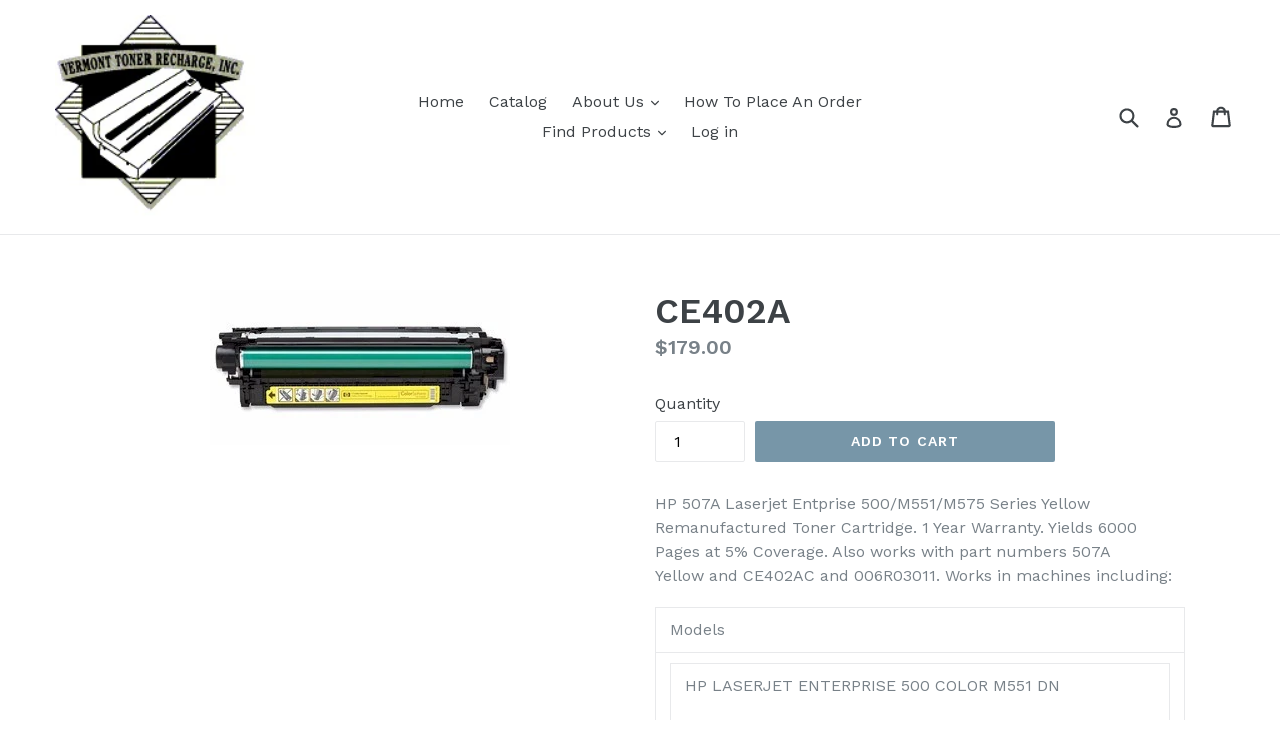

--- FILE ---
content_type: text/html; charset=utf-8
request_url: https://vermonttonerrecharge.com/products/ce402a
body_size: 26937
content:
<!doctype html>
<!--[if IE 9]> <html class="ie9 no-js" lang="en"> <![endif]-->
<!--[if (gt IE 9)|!(IE)]><!--> <html class="no-js" lang="en"> <!--<![endif]-->
<head>
  <meta charset="utf-8">
  <meta http-equiv="X-UA-Compatible" content="IE=edge,chrome=1">
  <meta name="viewport" content="width=device-width,initial-scale=1">
  <meta name="theme-color" content="#7796a8">
  <link rel="canonical" href="https://vermonttonerrecharge.com/products/ce402a">

  

  
  <title>
    CE402A
    
    
    
      &ndash; Vermont Toner Recharge Inc.
    
  </title>

  
    <meta name="description" content="HP 507A Laserjet Entprise 500/M551/M575 Series Yellow Remanufactured Toner Cartridge. 1 Year Warranty. Yields 6000 Pages at 5% Coverage. Also works with part numbers 507A Yellow and CE402AC and 006R03011. Works in machines including: Models HP LASERJET ENTERPRISE 500 COLOR M551 DN HP Laserjet Enterprise 500 Color M551d">
  

  <!-- /snippets/social-meta-tags.liquid -->




<meta property="og:site_name" content="Vermont Toner Recharge Inc.">
<meta property="og:url" content="https://vermonttonerrecharge.com/products/ce402a">
<meta property="og:title" content="CE402A">
<meta property="og:type" content="product">
<meta property="og:description" content="HP 507A Laserjet Entprise 500/M551/M575 Series Yellow Remanufactured Toner Cartridge. 1 Year Warranty. Yields 6000 Pages at 5% Coverage. Also works with part numbers 507A Yellow and CE402AC and 006R03011. Works in machines including: Models HP LASERJET ENTERPRISE 500 COLOR M551 DN HP Laserjet Enterprise 500 Color M551d">

  <meta property="og:price:amount" content="179.00">
  <meta property="og:price:currency" content="USD">

<meta property="og:image" content="http://vermonttonerrecharge.com/cdn/shop/products/image_924938cd-82ff-4dab-96d8-d8271c9d0221_1200x1200.jpg?v=1522345511">
<meta property="og:image:secure_url" content="https://vermonttonerrecharge.com/cdn/shop/products/image_924938cd-82ff-4dab-96d8-d8271c9d0221_1200x1200.jpg?v=1522345511">


<meta name="twitter:card" content="summary_large_image">
<meta name="twitter:title" content="CE402A">
<meta name="twitter:description" content="HP 507A Laserjet Entprise 500/M551/M575 Series Yellow Remanufactured Toner Cartridge. 1 Year Warranty. Yields 6000 Pages at 5% Coverage. Also works with part numbers 507A Yellow and CE402AC and 006R03011. Works in machines including: Models HP LASERJET ENTERPRISE 500 COLOR M551 DN HP Laserjet Enterprise 500 Color M551d">


  <link href="//vermonttonerrecharge.com/cdn/shop/t/1/assets/theme.scss.css?v=24727727422914454571674769461" rel="stylesheet" type="text/css" media="all" />
  

  <link href="//fonts.googleapis.com/css?family=Work+Sans:400,700" rel="stylesheet" type="text/css" media="all" />


  

    <link href="//fonts.googleapis.com/css?family=Work+Sans:600" rel="stylesheet" type="text/css" media="all" />
  



  <script>
    var theme = {
      strings: {
        addToCart: "Add to cart",
        soldOut: "Sold out",
        unavailable: "Unavailable",
        showMore: "Show More",
        showLess: "Show Less",
        addressError: "Error looking up that address",
        addressNoResults: "No results for that address",
        addressQueryLimit: "You have exceeded the Google API usage limit. Consider upgrading to a \u003ca href=\"https:\/\/developers.google.com\/maps\/premium\/usage-limits\"\u003ePremium Plan\u003c\/a\u003e.",
        authError: "There was a problem authenticating your Google Maps account."
      },
      moneyFormat: "${{amount}}"
    }

    document.documentElement.className = document.documentElement.className.replace('no-js', 'js');
  </script>

  <!--[if (lte IE 9) ]><script src="//vermonttonerrecharge.com/cdn/shop/t/1/assets/match-media.min.js?v=22265819453975888031516977790" type="text/javascript"></script><![endif]-->

  

  <!--[if (gt IE 9)|!(IE)]><!--><script src="//vermonttonerrecharge.com/cdn/shop/t/1/assets/lazysizes.js?v=68441465964607740661516977790" async="async"></script><!--<![endif]-->
  <!--[if lte IE 9]><script src="//vermonttonerrecharge.com/cdn/shop/t/1/assets/lazysizes.min.js?v=29"></script><![endif]-->

  <!--[if (gt IE 9)|!(IE)]><!--><script src="//vermonttonerrecharge.com/cdn/shop/t/1/assets/vendor.js?v=136118274122071307521516977790" defer="defer"></script><!--<![endif]-->
  <!--[if lte IE 9]><script src="//vermonttonerrecharge.com/cdn/shop/t/1/assets/vendor.js?v=136118274122071307521516977790"></script><![endif]-->

  <!--[if (gt IE 9)|!(IE)]><!--><script src="//vermonttonerrecharge.com/cdn/shop/t/1/assets/theme.js?v=125062926555272677351516977790" defer="defer"></script><!--<![endif]-->
  <!--[if lte IE 9]><script src="//vermonttonerrecharge.com/cdn/shop/t/1/assets/theme.js?v=125062926555272677351516977790"></script><![endif]-->

  <script>window.performance && window.performance.mark && window.performance.mark('shopify.content_for_header.start');</script><meta id="shopify-digital-wallet" name="shopify-digital-wallet" content="/29145032/digital_wallets/dialog">
<meta name="shopify-checkout-api-token" content="721b2750b1d5750e555105d61df1a67a">
<meta id="in-context-paypal-metadata" data-shop-id="29145032" data-venmo-supported="false" data-environment="production" data-locale="en_US" data-paypal-v4="true" data-currency="USD">
<link rel="alternate" type="application/json+oembed" href="https://vermonttonerrecharge.com/products/ce402a.oembed">
<script async="async" src="/checkouts/internal/preloads.js?locale=en-US"></script>
<link rel="preconnect" href="https://shop.app" crossorigin="anonymous">
<script async="async" src="https://shop.app/checkouts/internal/preloads.js?locale=en-US&shop_id=29145032" crossorigin="anonymous"></script>
<script id="apple-pay-shop-capabilities" type="application/json">{"shopId":29145032,"countryCode":"US","currencyCode":"USD","merchantCapabilities":["supports3DS"],"merchantId":"gid:\/\/shopify\/Shop\/29145032","merchantName":"Vermont Toner Recharge Inc.","requiredBillingContactFields":["postalAddress","email"],"requiredShippingContactFields":["postalAddress","email"],"shippingType":"shipping","supportedNetworks":["visa","masterCard","amex","discover","elo","jcb"],"total":{"type":"pending","label":"Vermont Toner Recharge Inc.","amount":"1.00"},"shopifyPaymentsEnabled":true,"supportsSubscriptions":true}</script>
<script id="shopify-features" type="application/json">{"accessToken":"721b2750b1d5750e555105d61df1a67a","betas":["rich-media-storefront-analytics"],"domain":"vermonttonerrecharge.com","predictiveSearch":true,"shopId":29145032,"locale":"en"}</script>
<script>var Shopify = Shopify || {};
Shopify.shop = "vermont-toner-recharge-inc.myshopify.com";
Shopify.locale = "en";
Shopify.currency = {"active":"USD","rate":"1.0"};
Shopify.country = "US";
Shopify.theme = {"name":"Debut","id":13710360620,"schema_name":"Debut","schema_version":"2.0.0","theme_store_id":796,"role":"main"};
Shopify.theme.handle = "null";
Shopify.theme.style = {"id":null,"handle":null};
Shopify.cdnHost = "vermonttonerrecharge.com/cdn";
Shopify.routes = Shopify.routes || {};
Shopify.routes.root = "/";</script>
<script type="module">!function(o){(o.Shopify=o.Shopify||{}).modules=!0}(window);</script>
<script>!function(o){function n(){var o=[];function n(){o.push(Array.prototype.slice.apply(arguments))}return n.q=o,n}var t=o.Shopify=o.Shopify||{};t.loadFeatures=n(),t.autoloadFeatures=n()}(window);</script>
<script>
  window.ShopifyPay = window.ShopifyPay || {};
  window.ShopifyPay.apiHost = "shop.app\/pay";
  window.ShopifyPay.redirectState = null;
</script>
<script id="shop-js-analytics" type="application/json">{"pageType":"product"}</script>
<script defer="defer" async type="module" src="//vermonttonerrecharge.com/cdn/shopifycloud/shop-js/modules/v2/client.init-shop-cart-sync_BT-GjEfc.en.esm.js"></script>
<script defer="defer" async type="module" src="//vermonttonerrecharge.com/cdn/shopifycloud/shop-js/modules/v2/chunk.common_D58fp_Oc.esm.js"></script>
<script defer="defer" async type="module" src="//vermonttonerrecharge.com/cdn/shopifycloud/shop-js/modules/v2/chunk.modal_xMitdFEc.esm.js"></script>
<script type="module">
  await import("//vermonttonerrecharge.com/cdn/shopifycloud/shop-js/modules/v2/client.init-shop-cart-sync_BT-GjEfc.en.esm.js");
await import("//vermonttonerrecharge.com/cdn/shopifycloud/shop-js/modules/v2/chunk.common_D58fp_Oc.esm.js");
await import("//vermonttonerrecharge.com/cdn/shopifycloud/shop-js/modules/v2/chunk.modal_xMitdFEc.esm.js");

  window.Shopify.SignInWithShop?.initShopCartSync?.({"fedCMEnabled":true,"windoidEnabled":true});

</script>
<script>
  window.Shopify = window.Shopify || {};
  if (!window.Shopify.featureAssets) window.Shopify.featureAssets = {};
  window.Shopify.featureAssets['shop-js'] = {"shop-cart-sync":["modules/v2/client.shop-cart-sync_DZOKe7Ll.en.esm.js","modules/v2/chunk.common_D58fp_Oc.esm.js","modules/v2/chunk.modal_xMitdFEc.esm.js"],"init-fed-cm":["modules/v2/client.init-fed-cm_B6oLuCjv.en.esm.js","modules/v2/chunk.common_D58fp_Oc.esm.js","modules/v2/chunk.modal_xMitdFEc.esm.js"],"shop-cash-offers":["modules/v2/client.shop-cash-offers_D2sdYoxE.en.esm.js","modules/v2/chunk.common_D58fp_Oc.esm.js","modules/v2/chunk.modal_xMitdFEc.esm.js"],"shop-login-button":["modules/v2/client.shop-login-button_QeVjl5Y3.en.esm.js","modules/v2/chunk.common_D58fp_Oc.esm.js","modules/v2/chunk.modal_xMitdFEc.esm.js"],"pay-button":["modules/v2/client.pay-button_DXTOsIq6.en.esm.js","modules/v2/chunk.common_D58fp_Oc.esm.js","modules/v2/chunk.modal_xMitdFEc.esm.js"],"shop-button":["modules/v2/client.shop-button_DQZHx9pm.en.esm.js","modules/v2/chunk.common_D58fp_Oc.esm.js","modules/v2/chunk.modal_xMitdFEc.esm.js"],"avatar":["modules/v2/client.avatar_BTnouDA3.en.esm.js"],"init-windoid":["modules/v2/client.init-windoid_CR1B-cfM.en.esm.js","modules/v2/chunk.common_D58fp_Oc.esm.js","modules/v2/chunk.modal_xMitdFEc.esm.js"],"init-shop-for-new-customer-accounts":["modules/v2/client.init-shop-for-new-customer-accounts_C_vY_xzh.en.esm.js","modules/v2/client.shop-login-button_QeVjl5Y3.en.esm.js","modules/v2/chunk.common_D58fp_Oc.esm.js","modules/v2/chunk.modal_xMitdFEc.esm.js"],"init-shop-email-lookup-coordinator":["modules/v2/client.init-shop-email-lookup-coordinator_BI7n9ZSv.en.esm.js","modules/v2/chunk.common_D58fp_Oc.esm.js","modules/v2/chunk.modal_xMitdFEc.esm.js"],"init-shop-cart-sync":["modules/v2/client.init-shop-cart-sync_BT-GjEfc.en.esm.js","modules/v2/chunk.common_D58fp_Oc.esm.js","modules/v2/chunk.modal_xMitdFEc.esm.js"],"shop-toast-manager":["modules/v2/client.shop-toast-manager_DiYdP3xc.en.esm.js","modules/v2/chunk.common_D58fp_Oc.esm.js","modules/v2/chunk.modal_xMitdFEc.esm.js"],"init-customer-accounts":["modules/v2/client.init-customer-accounts_D9ZNqS-Q.en.esm.js","modules/v2/client.shop-login-button_QeVjl5Y3.en.esm.js","modules/v2/chunk.common_D58fp_Oc.esm.js","modules/v2/chunk.modal_xMitdFEc.esm.js"],"init-customer-accounts-sign-up":["modules/v2/client.init-customer-accounts-sign-up_iGw4briv.en.esm.js","modules/v2/client.shop-login-button_QeVjl5Y3.en.esm.js","modules/v2/chunk.common_D58fp_Oc.esm.js","modules/v2/chunk.modal_xMitdFEc.esm.js"],"shop-follow-button":["modules/v2/client.shop-follow-button_CqMgW2wH.en.esm.js","modules/v2/chunk.common_D58fp_Oc.esm.js","modules/v2/chunk.modal_xMitdFEc.esm.js"],"checkout-modal":["modules/v2/client.checkout-modal_xHeaAweL.en.esm.js","modules/v2/chunk.common_D58fp_Oc.esm.js","modules/v2/chunk.modal_xMitdFEc.esm.js"],"shop-login":["modules/v2/client.shop-login_D91U-Q7h.en.esm.js","modules/v2/chunk.common_D58fp_Oc.esm.js","modules/v2/chunk.modal_xMitdFEc.esm.js"],"lead-capture":["modules/v2/client.lead-capture_BJmE1dJe.en.esm.js","modules/v2/chunk.common_D58fp_Oc.esm.js","modules/v2/chunk.modal_xMitdFEc.esm.js"],"payment-terms":["modules/v2/client.payment-terms_Ci9AEqFq.en.esm.js","modules/v2/chunk.common_D58fp_Oc.esm.js","modules/v2/chunk.modal_xMitdFEc.esm.js"]};
</script>
<script id="__st">var __st={"a":29145032,"offset":-18000,"reqid":"d65856f9-a49e-4301-90c8-a5017ead8b50-1769097106","pageurl":"vermonttonerrecharge.com\/products\/ce402a","u":"06b0956601a0","p":"product","rtyp":"product","rid":594272026668};</script>
<script>window.ShopifyPaypalV4VisibilityTracking = true;</script>
<script id="captcha-bootstrap">!function(){'use strict';const t='contact',e='account',n='new_comment',o=[[t,t],['blogs',n],['comments',n],[t,'customer']],c=[[e,'customer_login'],[e,'guest_login'],[e,'recover_customer_password'],[e,'create_customer']],r=t=>t.map((([t,e])=>`form[action*='/${t}']:not([data-nocaptcha='true']) input[name='form_type'][value='${e}']`)).join(','),a=t=>()=>t?[...document.querySelectorAll(t)].map((t=>t.form)):[];function s(){const t=[...o],e=r(t);return a(e)}const i='password',u='form_key',d=['recaptcha-v3-token','g-recaptcha-response','h-captcha-response',i],f=()=>{try{return window.sessionStorage}catch{return}},m='__shopify_v',_=t=>t.elements[u];function p(t,e,n=!1){try{const o=window.sessionStorage,c=JSON.parse(o.getItem(e)),{data:r}=function(t){const{data:e,action:n}=t;return t[m]||n?{data:e,action:n}:{data:t,action:n}}(c);for(const[e,n]of Object.entries(r))t.elements[e]&&(t.elements[e].value=n);n&&o.removeItem(e)}catch(o){console.error('form repopulation failed',{error:o})}}const l='form_type',E='cptcha';function T(t){t.dataset[E]=!0}const w=window,h=w.document,L='Shopify',v='ce_forms',y='captcha';let A=!1;((t,e)=>{const n=(g='f06e6c50-85a8-45c8-87d0-21a2b65856fe',I='https://cdn.shopify.com/shopifycloud/storefront-forms-hcaptcha/ce_storefront_forms_captcha_hcaptcha.v1.5.2.iife.js',D={infoText:'Protected by hCaptcha',privacyText:'Privacy',termsText:'Terms'},(t,e,n)=>{const o=w[L][v],c=o.bindForm;if(c)return c(t,g,e,D).then(n);var r;o.q.push([[t,g,e,D],n]),r=I,A||(h.body.append(Object.assign(h.createElement('script'),{id:'captcha-provider',async:!0,src:r})),A=!0)});var g,I,D;w[L]=w[L]||{},w[L][v]=w[L][v]||{},w[L][v].q=[],w[L][y]=w[L][y]||{},w[L][y].protect=function(t,e){n(t,void 0,e),T(t)},Object.freeze(w[L][y]),function(t,e,n,w,h,L){const[v,y,A,g]=function(t,e,n){const i=e?o:[],u=t?c:[],d=[...i,...u],f=r(d),m=r(i),_=r(d.filter((([t,e])=>n.includes(e))));return[a(f),a(m),a(_),s()]}(w,h,L),I=t=>{const e=t.target;return e instanceof HTMLFormElement?e:e&&e.form},D=t=>v().includes(t);t.addEventListener('submit',(t=>{const e=I(t);if(!e)return;const n=D(e)&&!e.dataset.hcaptchaBound&&!e.dataset.recaptchaBound,o=_(e),c=g().includes(e)&&(!o||!o.value);(n||c)&&t.preventDefault(),c&&!n&&(function(t){try{if(!f())return;!function(t){const e=f();if(!e)return;const n=_(t);if(!n)return;const o=n.value;o&&e.removeItem(o)}(t);const e=Array.from(Array(32),(()=>Math.random().toString(36)[2])).join('');!function(t,e){_(t)||t.append(Object.assign(document.createElement('input'),{type:'hidden',name:u})),t.elements[u].value=e}(t,e),function(t,e){const n=f();if(!n)return;const o=[...t.querySelectorAll(`input[type='${i}']`)].map((({name:t})=>t)),c=[...d,...o],r={};for(const[a,s]of new FormData(t).entries())c.includes(a)||(r[a]=s);n.setItem(e,JSON.stringify({[m]:1,action:t.action,data:r}))}(t,e)}catch(e){console.error('failed to persist form',e)}}(e),e.submit())}));const S=(t,e)=>{t&&!t.dataset[E]&&(n(t,e.some((e=>e===t))),T(t))};for(const o of['focusin','change'])t.addEventListener(o,(t=>{const e=I(t);D(e)&&S(e,y())}));const B=e.get('form_key'),M=e.get(l),P=B&&M;t.addEventListener('DOMContentLoaded',(()=>{const t=y();if(P)for(const e of t)e.elements[l].value===M&&p(e,B);[...new Set([...A(),...v().filter((t=>'true'===t.dataset.shopifyCaptcha))])].forEach((e=>S(e,t)))}))}(h,new URLSearchParams(w.location.search),n,t,e,['guest_login'])})(!0,!0)}();</script>
<script integrity="sha256-4kQ18oKyAcykRKYeNunJcIwy7WH5gtpwJnB7kiuLZ1E=" data-source-attribution="shopify.loadfeatures" defer="defer" src="//vermonttonerrecharge.com/cdn/shopifycloud/storefront/assets/storefront/load_feature-a0a9edcb.js" crossorigin="anonymous"></script>
<script crossorigin="anonymous" defer="defer" src="//vermonttonerrecharge.com/cdn/shopifycloud/storefront/assets/shopify_pay/storefront-65b4c6d7.js?v=20250812"></script>
<script data-source-attribution="shopify.dynamic_checkout.dynamic.init">var Shopify=Shopify||{};Shopify.PaymentButton=Shopify.PaymentButton||{isStorefrontPortableWallets:!0,init:function(){window.Shopify.PaymentButton.init=function(){};var t=document.createElement("script");t.src="https://vermonttonerrecharge.com/cdn/shopifycloud/portable-wallets/latest/portable-wallets.en.js",t.type="module",document.head.appendChild(t)}};
</script>
<script data-source-attribution="shopify.dynamic_checkout.buyer_consent">
  function portableWalletsHideBuyerConsent(e){var t=document.getElementById("shopify-buyer-consent"),n=document.getElementById("shopify-subscription-policy-button");t&&n&&(t.classList.add("hidden"),t.setAttribute("aria-hidden","true"),n.removeEventListener("click",e))}function portableWalletsShowBuyerConsent(e){var t=document.getElementById("shopify-buyer-consent"),n=document.getElementById("shopify-subscription-policy-button");t&&n&&(t.classList.remove("hidden"),t.removeAttribute("aria-hidden"),n.addEventListener("click",e))}window.Shopify?.PaymentButton&&(window.Shopify.PaymentButton.hideBuyerConsent=portableWalletsHideBuyerConsent,window.Shopify.PaymentButton.showBuyerConsent=portableWalletsShowBuyerConsent);
</script>
<script data-source-attribution="shopify.dynamic_checkout.cart.bootstrap">document.addEventListener("DOMContentLoaded",(function(){function t(){return document.querySelector("shopify-accelerated-checkout-cart, shopify-accelerated-checkout")}if(t())Shopify.PaymentButton.init();else{new MutationObserver((function(e,n){t()&&(Shopify.PaymentButton.init(),n.disconnect())})).observe(document.body,{childList:!0,subtree:!0})}}));
</script>
<link id="shopify-accelerated-checkout-styles" rel="stylesheet" media="screen" href="https://vermonttonerrecharge.com/cdn/shopifycloud/portable-wallets/latest/accelerated-checkout-backwards-compat.css" crossorigin="anonymous">
<style id="shopify-accelerated-checkout-cart">
        #shopify-buyer-consent {
  margin-top: 1em;
  display: inline-block;
  width: 100%;
}

#shopify-buyer-consent.hidden {
  display: none;
}

#shopify-subscription-policy-button {
  background: none;
  border: none;
  padding: 0;
  text-decoration: underline;
  font-size: inherit;
  cursor: pointer;
}

#shopify-subscription-policy-button::before {
  box-shadow: none;
}

      </style>

<script>window.performance && window.performance.mark && window.performance.mark('shopify.content_for_header.end');</script>
<link href="https://monorail-edge.shopifysvc.com" rel="dns-prefetch">
<script>(function(){if ("sendBeacon" in navigator && "performance" in window) {try {var session_token_from_headers = performance.getEntriesByType('navigation')[0].serverTiming.find(x => x.name == '_s').description;} catch {var session_token_from_headers = undefined;}var session_cookie_matches = document.cookie.match(/_shopify_s=([^;]*)/);var session_token_from_cookie = session_cookie_matches && session_cookie_matches.length === 2 ? session_cookie_matches[1] : "";var session_token = session_token_from_headers || session_token_from_cookie || "";function handle_abandonment_event(e) {var entries = performance.getEntries().filter(function(entry) {return /monorail-edge.shopifysvc.com/.test(entry.name);});if (!window.abandonment_tracked && entries.length === 0) {window.abandonment_tracked = true;var currentMs = Date.now();var navigation_start = performance.timing.navigationStart;var payload = {shop_id: 29145032,url: window.location.href,navigation_start,duration: currentMs - navigation_start,session_token,page_type: "product"};window.navigator.sendBeacon("https://monorail-edge.shopifysvc.com/v1/produce", JSON.stringify({schema_id: "online_store_buyer_site_abandonment/1.1",payload: payload,metadata: {event_created_at_ms: currentMs,event_sent_at_ms: currentMs}}));}}window.addEventListener('pagehide', handle_abandonment_event);}}());</script>
<script id="web-pixels-manager-setup">(function e(e,d,r,n,o){if(void 0===o&&(o={}),!Boolean(null===(a=null===(i=window.Shopify)||void 0===i?void 0:i.analytics)||void 0===a?void 0:a.replayQueue)){var i,a;window.Shopify=window.Shopify||{};var t=window.Shopify;t.analytics=t.analytics||{};var s=t.analytics;s.replayQueue=[],s.publish=function(e,d,r){return s.replayQueue.push([e,d,r]),!0};try{self.performance.mark("wpm:start")}catch(e){}var l=function(){var e={modern:/Edge?\/(1{2}[4-9]|1[2-9]\d|[2-9]\d{2}|\d{4,})\.\d+(\.\d+|)|Firefox\/(1{2}[4-9]|1[2-9]\d|[2-9]\d{2}|\d{4,})\.\d+(\.\d+|)|Chrom(ium|e)\/(9{2}|\d{3,})\.\d+(\.\d+|)|(Maci|X1{2}).+ Version\/(15\.\d+|(1[6-9]|[2-9]\d|\d{3,})\.\d+)([,.]\d+|)( \(\w+\)|)( Mobile\/\w+|) Safari\/|Chrome.+OPR\/(9{2}|\d{3,})\.\d+\.\d+|(CPU[ +]OS|iPhone[ +]OS|CPU[ +]iPhone|CPU IPhone OS|CPU iPad OS)[ +]+(15[._]\d+|(1[6-9]|[2-9]\d|\d{3,})[._]\d+)([._]\d+|)|Android:?[ /-](13[3-9]|1[4-9]\d|[2-9]\d{2}|\d{4,})(\.\d+|)(\.\d+|)|Android.+Firefox\/(13[5-9]|1[4-9]\d|[2-9]\d{2}|\d{4,})\.\d+(\.\d+|)|Android.+Chrom(ium|e)\/(13[3-9]|1[4-9]\d|[2-9]\d{2}|\d{4,})\.\d+(\.\d+|)|SamsungBrowser\/([2-9]\d|\d{3,})\.\d+/,legacy:/Edge?\/(1[6-9]|[2-9]\d|\d{3,})\.\d+(\.\d+|)|Firefox\/(5[4-9]|[6-9]\d|\d{3,})\.\d+(\.\d+|)|Chrom(ium|e)\/(5[1-9]|[6-9]\d|\d{3,})\.\d+(\.\d+|)([\d.]+$|.*Safari\/(?![\d.]+ Edge\/[\d.]+$))|(Maci|X1{2}).+ Version\/(10\.\d+|(1[1-9]|[2-9]\d|\d{3,})\.\d+)([,.]\d+|)( \(\w+\)|)( Mobile\/\w+|) Safari\/|Chrome.+OPR\/(3[89]|[4-9]\d|\d{3,})\.\d+\.\d+|(CPU[ +]OS|iPhone[ +]OS|CPU[ +]iPhone|CPU IPhone OS|CPU iPad OS)[ +]+(10[._]\d+|(1[1-9]|[2-9]\d|\d{3,})[._]\d+)([._]\d+|)|Android:?[ /-](13[3-9]|1[4-9]\d|[2-9]\d{2}|\d{4,})(\.\d+|)(\.\d+|)|Mobile Safari.+OPR\/([89]\d|\d{3,})\.\d+\.\d+|Android.+Firefox\/(13[5-9]|1[4-9]\d|[2-9]\d{2}|\d{4,})\.\d+(\.\d+|)|Android.+Chrom(ium|e)\/(13[3-9]|1[4-9]\d|[2-9]\d{2}|\d{4,})\.\d+(\.\d+|)|Android.+(UC? ?Browser|UCWEB|U3)[ /]?(15\.([5-9]|\d{2,})|(1[6-9]|[2-9]\d|\d{3,})\.\d+)\.\d+|SamsungBrowser\/(5\.\d+|([6-9]|\d{2,})\.\d+)|Android.+MQ{2}Browser\/(14(\.(9|\d{2,})|)|(1[5-9]|[2-9]\d|\d{3,})(\.\d+|))(\.\d+|)|K[Aa][Ii]OS\/(3\.\d+|([4-9]|\d{2,})\.\d+)(\.\d+|)/},d=e.modern,r=e.legacy,n=navigator.userAgent;return n.match(d)?"modern":n.match(r)?"legacy":"unknown"}(),u="modern"===l?"modern":"legacy",c=(null!=n?n:{modern:"",legacy:""})[u],f=function(e){return[e.baseUrl,"/wpm","/b",e.hashVersion,"modern"===e.buildTarget?"m":"l",".js"].join("")}({baseUrl:d,hashVersion:r,buildTarget:u}),m=function(e){var d=e.version,r=e.bundleTarget,n=e.surface,o=e.pageUrl,i=e.monorailEndpoint;return{emit:function(e){var a=e.status,t=e.errorMsg,s=(new Date).getTime(),l=JSON.stringify({metadata:{event_sent_at_ms:s},events:[{schema_id:"web_pixels_manager_load/3.1",payload:{version:d,bundle_target:r,page_url:o,status:a,surface:n,error_msg:t},metadata:{event_created_at_ms:s}}]});if(!i)return console&&console.warn&&console.warn("[Web Pixels Manager] No Monorail endpoint provided, skipping logging."),!1;try{return self.navigator.sendBeacon.bind(self.navigator)(i,l)}catch(e){}var u=new XMLHttpRequest;try{return u.open("POST",i,!0),u.setRequestHeader("Content-Type","text/plain"),u.send(l),!0}catch(e){return console&&console.warn&&console.warn("[Web Pixels Manager] Got an unhandled error while logging to Monorail."),!1}}}}({version:r,bundleTarget:l,surface:e.surface,pageUrl:self.location.href,monorailEndpoint:e.monorailEndpoint});try{o.browserTarget=l,function(e){var d=e.src,r=e.async,n=void 0===r||r,o=e.onload,i=e.onerror,a=e.sri,t=e.scriptDataAttributes,s=void 0===t?{}:t,l=document.createElement("script"),u=document.querySelector("head"),c=document.querySelector("body");if(l.async=n,l.src=d,a&&(l.integrity=a,l.crossOrigin="anonymous"),s)for(var f in s)if(Object.prototype.hasOwnProperty.call(s,f))try{l.dataset[f]=s[f]}catch(e){}if(o&&l.addEventListener("load",o),i&&l.addEventListener("error",i),u)u.appendChild(l);else{if(!c)throw new Error("Did not find a head or body element to append the script");c.appendChild(l)}}({src:f,async:!0,onload:function(){if(!function(){var e,d;return Boolean(null===(d=null===(e=window.Shopify)||void 0===e?void 0:e.analytics)||void 0===d?void 0:d.initialized)}()){var d=window.webPixelsManager.init(e)||void 0;if(d){var r=window.Shopify.analytics;r.replayQueue.forEach((function(e){var r=e[0],n=e[1],o=e[2];d.publishCustomEvent(r,n,o)})),r.replayQueue=[],r.publish=d.publishCustomEvent,r.visitor=d.visitor,r.initialized=!0}}},onerror:function(){return m.emit({status:"failed",errorMsg:"".concat(f," has failed to load")})},sri:function(e){var d=/^sha384-[A-Za-z0-9+/=]+$/;return"string"==typeof e&&d.test(e)}(c)?c:"",scriptDataAttributes:o}),m.emit({status:"loading"})}catch(e){m.emit({status:"failed",errorMsg:(null==e?void 0:e.message)||"Unknown error"})}}})({shopId: 29145032,storefrontBaseUrl: "https://vermonttonerrecharge.com",extensionsBaseUrl: "https://extensions.shopifycdn.com/cdn/shopifycloud/web-pixels-manager",monorailEndpoint: "https://monorail-edge.shopifysvc.com/unstable/produce_batch",surface: "storefront-renderer",enabledBetaFlags: ["2dca8a86"],webPixelsConfigList: [{"id":"shopify-app-pixel","configuration":"{}","eventPayloadVersion":"v1","runtimeContext":"STRICT","scriptVersion":"0450","apiClientId":"shopify-pixel","type":"APP","privacyPurposes":["ANALYTICS","MARKETING"]},{"id":"shopify-custom-pixel","eventPayloadVersion":"v1","runtimeContext":"LAX","scriptVersion":"0450","apiClientId":"shopify-pixel","type":"CUSTOM","privacyPurposes":["ANALYTICS","MARKETING"]}],isMerchantRequest: false,initData: {"shop":{"name":"Vermont Toner Recharge Inc.","paymentSettings":{"currencyCode":"USD"},"myshopifyDomain":"vermont-toner-recharge-inc.myshopify.com","countryCode":"US","storefrontUrl":"https:\/\/vermonttonerrecharge.com"},"customer":null,"cart":null,"checkout":null,"productVariants":[{"price":{"amount":179.0,"currencyCode":"USD"},"product":{"title":"CE402A","vendor":"Vermont Toner Recharge","id":"594272026668","untranslatedTitle":"CE402A","url":"\/products\/ce402a","type":"Remanufactured Toner Cartridge"},"id":"7208334950444","image":{"src":"\/\/vermonttonerrecharge.com\/cdn\/shop\/products\/image_924938cd-82ff-4dab-96d8-d8271c9d0221.jpg?v=1522345511"},"sku":"HP507AYELREM","title":"Default Title","untranslatedTitle":"Default Title"}],"purchasingCompany":null},},"https://vermonttonerrecharge.com/cdn","fcfee988w5aeb613cpc8e4bc33m6693e112",{"modern":"","legacy":""},{"shopId":"29145032","storefrontBaseUrl":"https:\/\/vermonttonerrecharge.com","extensionBaseUrl":"https:\/\/extensions.shopifycdn.com\/cdn\/shopifycloud\/web-pixels-manager","surface":"storefront-renderer","enabledBetaFlags":"[\"2dca8a86\"]","isMerchantRequest":"false","hashVersion":"fcfee988w5aeb613cpc8e4bc33m6693e112","publish":"custom","events":"[[\"page_viewed\",{}],[\"product_viewed\",{\"productVariant\":{\"price\":{\"amount\":179.0,\"currencyCode\":\"USD\"},\"product\":{\"title\":\"CE402A\",\"vendor\":\"Vermont Toner Recharge\",\"id\":\"594272026668\",\"untranslatedTitle\":\"CE402A\",\"url\":\"\/products\/ce402a\",\"type\":\"Remanufactured Toner Cartridge\"},\"id\":\"7208334950444\",\"image\":{\"src\":\"\/\/vermonttonerrecharge.com\/cdn\/shop\/products\/image_924938cd-82ff-4dab-96d8-d8271c9d0221.jpg?v=1522345511\"},\"sku\":\"HP507AYELREM\",\"title\":\"Default Title\",\"untranslatedTitle\":\"Default Title\"}}]]"});</script><script>
  window.ShopifyAnalytics = window.ShopifyAnalytics || {};
  window.ShopifyAnalytics.meta = window.ShopifyAnalytics.meta || {};
  window.ShopifyAnalytics.meta.currency = 'USD';
  var meta = {"product":{"id":594272026668,"gid":"gid:\/\/shopify\/Product\/594272026668","vendor":"Vermont Toner Recharge","type":"Remanufactured Toner Cartridge","handle":"ce402a","variants":[{"id":7208334950444,"price":17900,"name":"CE402A","public_title":null,"sku":"HP507AYELREM"}],"remote":false},"page":{"pageType":"product","resourceType":"product","resourceId":594272026668,"requestId":"d65856f9-a49e-4301-90c8-a5017ead8b50-1769097106"}};
  for (var attr in meta) {
    window.ShopifyAnalytics.meta[attr] = meta[attr];
  }
</script>
<script class="analytics">
  (function () {
    var customDocumentWrite = function(content) {
      var jquery = null;

      if (window.jQuery) {
        jquery = window.jQuery;
      } else if (window.Checkout && window.Checkout.$) {
        jquery = window.Checkout.$;
      }

      if (jquery) {
        jquery('body').append(content);
      }
    };

    var hasLoggedConversion = function(token) {
      if (token) {
        return document.cookie.indexOf('loggedConversion=' + token) !== -1;
      }
      return false;
    }

    var setCookieIfConversion = function(token) {
      if (token) {
        var twoMonthsFromNow = new Date(Date.now());
        twoMonthsFromNow.setMonth(twoMonthsFromNow.getMonth() + 2);

        document.cookie = 'loggedConversion=' + token + '; expires=' + twoMonthsFromNow;
      }
    }

    var trekkie = window.ShopifyAnalytics.lib = window.trekkie = window.trekkie || [];
    if (trekkie.integrations) {
      return;
    }
    trekkie.methods = [
      'identify',
      'page',
      'ready',
      'track',
      'trackForm',
      'trackLink'
    ];
    trekkie.factory = function(method) {
      return function() {
        var args = Array.prototype.slice.call(arguments);
        args.unshift(method);
        trekkie.push(args);
        return trekkie;
      };
    };
    for (var i = 0; i < trekkie.methods.length; i++) {
      var key = trekkie.methods[i];
      trekkie[key] = trekkie.factory(key);
    }
    trekkie.load = function(config) {
      trekkie.config = config || {};
      trekkie.config.initialDocumentCookie = document.cookie;
      var first = document.getElementsByTagName('script')[0];
      var script = document.createElement('script');
      script.type = 'text/javascript';
      script.onerror = function(e) {
        var scriptFallback = document.createElement('script');
        scriptFallback.type = 'text/javascript';
        scriptFallback.onerror = function(error) {
                var Monorail = {
      produce: function produce(monorailDomain, schemaId, payload) {
        var currentMs = new Date().getTime();
        var event = {
          schema_id: schemaId,
          payload: payload,
          metadata: {
            event_created_at_ms: currentMs,
            event_sent_at_ms: currentMs
          }
        };
        return Monorail.sendRequest("https://" + monorailDomain + "/v1/produce", JSON.stringify(event));
      },
      sendRequest: function sendRequest(endpointUrl, payload) {
        // Try the sendBeacon API
        if (window && window.navigator && typeof window.navigator.sendBeacon === 'function' && typeof window.Blob === 'function' && !Monorail.isIos12()) {
          var blobData = new window.Blob([payload], {
            type: 'text/plain'
          });

          if (window.navigator.sendBeacon(endpointUrl, blobData)) {
            return true;
          } // sendBeacon was not successful

        } // XHR beacon

        var xhr = new XMLHttpRequest();

        try {
          xhr.open('POST', endpointUrl);
          xhr.setRequestHeader('Content-Type', 'text/plain');
          xhr.send(payload);
        } catch (e) {
          console.log(e);
        }

        return false;
      },
      isIos12: function isIos12() {
        return window.navigator.userAgent.lastIndexOf('iPhone; CPU iPhone OS 12_') !== -1 || window.navigator.userAgent.lastIndexOf('iPad; CPU OS 12_') !== -1;
      }
    };
    Monorail.produce('monorail-edge.shopifysvc.com',
      'trekkie_storefront_load_errors/1.1',
      {shop_id: 29145032,
      theme_id: 13710360620,
      app_name: "storefront",
      context_url: window.location.href,
      source_url: "//vermonttonerrecharge.com/cdn/s/trekkie.storefront.1bbfab421998800ff09850b62e84b8915387986d.min.js"});

        };
        scriptFallback.async = true;
        scriptFallback.src = '//vermonttonerrecharge.com/cdn/s/trekkie.storefront.1bbfab421998800ff09850b62e84b8915387986d.min.js';
        first.parentNode.insertBefore(scriptFallback, first);
      };
      script.async = true;
      script.src = '//vermonttonerrecharge.com/cdn/s/trekkie.storefront.1bbfab421998800ff09850b62e84b8915387986d.min.js';
      first.parentNode.insertBefore(script, first);
    };
    trekkie.load(
      {"Trekkie":{"appName":"storefront","development":false,"defaultAttributes":{"shopId":29145032,"isMerchantRequest":null,"themeId":13710360620,"themeCityHash":"6489542243313924370","contentLanguage":"en","currency":"USD","eventMetadataId":"363bed5e-9d62-40de-9306-ff3d8648f2bb"},"isServerSideCookieWritingEnabled":true,"monorailRegion":"shop_domain","enabledBetaFlags":["65f19447"]},"Session Attribution":{},"S2S":{"facebookCapiEnabled":false,"source":"trekkie-storefront-renderer","apiClientId":580111}}
    );

    var loaded = false;
    trekkie.ready(function() {
      if (loaded) return;
      loaded = true;

      window.ShopifyAnalytics.lib = window.trekkie;

      var originalDocumentWrite = document.write;
      document.write = customDocumentWrite;
      try { window.ShopifyAnalytics.merchantGoogleAnalytics.call(this); } catch(error) {};
      document.write = originalDocumentWrite;

      window.ShopifyAnalytics.lib.page(null,{"pageType":"product","resourceType":"product","resourceId":594272026668,"requestId":"d65856f9-a49e-4301-90c8-a5017ead8b50-1769097106","shopifyEmitted":true});

      var match = window.location.pathname.match(/checkouts\/(.+)\/(thank_you|post_purchase)/)
      var token = match? match[1]: undefined;
      if (!hasLoggedConversion(token)) {
        setCookieIfConversion(token);
        window.ShopifyAnalytics.lib.track("Viewed Product",{"currency":"USD","variantId":7208334950444,"productId":594272026668,"productGid":"gid:\/\/shopify\/Product\/594272026668","name":"CE402A","price":"179.00","sku":"HP507AYELREM","brand":"Vermont Toner Recharge","variant":null,"category":"Remanufactured Toner Cartridge","nonInteraction":true,"remote":false},undefined,undefined,{"shopifyEmitted":true});
      window.ShopifyAnalytics.lib.track("monorail:\/\/trekkie_storefront_viewed_product\/1.1",{"currency":"USD","variantId":7208334950444,"productId":594272026668,"productGid":"gid:\/\/shopify\/Product\/594272026668","name":"CE402A","price":"179.00","sku":"HP507AYELREM","brand":"Vermont Toner Recharge","variant":null,"category":"Remanufactured Toner Cartridge","nonInteraction":true,"remote":false,"referer":"https:\/\/vermonttonerrecharge.com\/products\/ce402a"});
      }
    });


        var eventsListenerScript = document.createElement('script');
        eventsListenerScript.async = true;
        eventsListenerScript.src = "//vermonttonerrecharge.com/cdn/shopifycloud/storefront/assets/shop_events_listener-3da45d37.js";
        document.getElementsByTagName('head')[0].appendChild(eventsListenerScript);

})();</script>
<script
  defer
  src="https://vermonttonerrecharge.com/cdn/shopifycloud/perf-kit/shopify-perf-kit-3.0.4.min.js"
  data-application="storefront-renderer"
  data-shop-id="29145032"
  data-render-region="gcp-us-central1"
  data-page-type="product"
  data-theme-instance-id="13710360620"
  data-theme-name="Debut"
  data-theme-version="2.0.0"
  data-monorail-region="shop_domain"
  data-resource-timing-sampling-rate="10"
  data-shs="true"
  data-shs-beacon="true"
  data-shs-export-with-fetch="true"
  data-shs-logs-sample-rate="1"
  data-shs-beacon-endpoint="https://vermonttonerrecharge.com/api/collect"
></script>
</head>

<body class="template-product">

  <a class="in-page-link visually-hidden skip-link" href="#MainContent">Skip to content</a>

  <div id="SearchDrawer" class="search-bar drawer drawer--top">
    <div class="search-bar__table">
      <div class="search-bar__table-cell search-bar__form-wrapper">
        <form class="search search-bar__form" action="/search" method="get" role="search">
          <button class="search-bar__submit search__submit btn--link" type="submit">
            <svg aria-hidden="true" focusable="false" role="presentation" class="icon icon-search" viewBox="0 0 37 40"><path d="M35.6 36l-9.8-9.8c4.1-5.4 3.6-13.2-1.3-18.1-5.4-5.4-14.2-5.4-19.7 0-5.4 5.4-5.4 14.2 0 19.7 2.6 2.6 6.1 4.1 9.8 4.1 3 0 5.9-1 8.3-2.8l9.8 9.8c.4.4.9.6 1.4.6s1-.2 1.4-.6c.9-.9.9-2.1.1-2.9zm-20.9-8.2c-2.6 0-5.1-1-7-2.9-3.9-3.9-3.9-10.1 0-14C9.6 9 12.2 8 14.7 8s5.1 1 7 2.9c3.9 3.9 3.9 10.1 0 14-1.9 1.9-4.4 2.9-7 2.9z"/></svg>
            <span class="icon__fallback-text">Submit</span>
          </button>
          <input class="search__input search-bar__input" type="search" name="q" value="" placeholder="Search" aria-label="Search">
        </form>
      </div>
      <div class="search-bar__table-cell text-right">
        <button type="button" class="btn--link search-bar__close js-drawer-close">
          <svg aria-hidden="true" focusable="false" role="presentation" class="icon icon-close" viewBox="0 0 37 40"><path d="M21.3 23l11-11c.8-.8.8-2 0-2.8-.8-.8-2-.8-2.8 0l-11 11-11-11c-.8-.8-2-.8-2.8 0-.8.8-.8 2 0 2.8l11 11-11 11c-.8.8-.8 2 0 2.8.4.4.9.6 1.4.6s1-.2 1.4-.6l11-11 11 11c.4.4.9.6 1.4.6s1-.2 1.4-.6c.8-.8.8-2 0-2.8l-11-11z"/></svg>
          <span class="icon__fallback-text">Close search</span>
        </button>
      </div>
    </div>
  </div>

  <div id="shopify-section-header" class="shopify-section">

<div data-section-id="header" data-section-type="header-section">
  <nav class="mobile-nav-wrapper medium-up--hide" role="navigation">
  <ul id="MobileNav" class="mobile-nav">
    
<li class="mobile-nav__item border-bottom">
        
          <a href="/" class="mobile-nav__link">
            Home
          </a>
        
      </li>
    
<li class="mobile-nav__item border-bottom">
        
          <a href="/collections/all" class="mobile-nav__link">
            Catalog
          </a>
        
      </li>
    
<li class="mobile-nav__item border-bottom">
        
          
          <button type="button" class="btn--link js-toggle-submenu mobile-nav__link" data-target="about-us-3" data-level="1">
            About Us
            <div class="mobile-nav__icon">
              <svg aria-hidden="true" focusable="false" role="presentation" class="icon icon-chevron-right" viewBox="0 0 284.49 498.98"><defs><style>.cls-1{fill:#231f20}</style></defs><path class="cls-1" d="M223.18 628.49a35 35 0 0 1-24.75-59.75L388.17 379 198.43 189.26a35 35 0 0 1 49.5-49.5l214.49 214.49a35 35 0 0 1 0 49.5L247.93 618.24a34.89 34.89 0 0 1-24.75 10.25z" transform="translate(-188.18 -129.51)"/></svg>
              <span class="icon__fallback-text">expand</span>
            </div>
          </button>
          <ul class="mobile-nav__dropdown" data-parent="about-us-3" data-level="2">
            <li class="mobile-nav__item border-bottom">
              <div class="mobile-nav__table">
                <div class="mobile-nav__table-cell mobile-nav__return">
                  <button class="btn--link js-toggle-submenu mobile-nav__return-btn" type="button">
                    <svg aria-hidden="true" focusable="false" role="presentation" class="icon icon-chevron-left" viewBox="0 0 284.49 498.98"><defs><style>.cls-1{fill:#231f20}</style></defs><path class="cls-1" d="M437.67 129.51a35 35 0 0 1 24.75 59.75L272.67 379l189.75 189.74a35 35 0 1 1-49.5 49.5L198.43 403.75a35 35 0 0 1 0-49.5l214.49-214.49a34.89 34.89 0 0 1 24.75-10.25z" transform="translate(-188.18 -129.51)"/></svg>
                    <span class="icon__fallback-text">collapse</span>
                  </button>
                </div>
                <a href="/pages/about-us" class="mobile-nav__sublist-link mobile-nav__sublist-header">
                  About Us
                </a>
              </div>
            </li>

            
              <li class="mobile-nav__item border-bottom">
                
                  <a href="/pages/directions" class="mobile-nav__sublist-link">
                    Directions
                  </a>
                
              </li>
            
              <li class="mobile-nav__item border-bottom">
                
                  <a href="/pages/our-policies" class="mobile-nav__sublist-link">
                    Our Policies
                  </a>
                
              </li>
            
              <li class="mobile-nav__item border-bottom">
                
                  <a href="/pages/contact-us" class="mobile-nav__sublist-link">
                    Contact Us
                  </a>
                
              </li>
            
              <li class="mobile-nav__item">
                
                  <a href="/pages/about-us" class="mobile-nav__sublist-link">
                    Our Story
                  </a>
                
              </li>
            
          </ul>
        
      </li>
    
<li class="mobile-nav__item border-bottom">
        
          <a href="/pages/how-to-place-an-order" class="mobile-nav__link">
            How To Place An Order
          </a>
        
      </li>
    
<li class="mobile-nav__item">
        
          
          <button type="button" class="btn--link js-toggle-submenu mobile-nav__link" data-target="find-products-5" data-level="1">
            Find Products
            <div class="mobile-nav__icon">
              <svg aria-hidden="true" focusable="false" role="presentation" class="icon icon-chevron-right" viewBox="0 0 284.49 498.98"><defs><style>.cls-1{fill:#231f20}</style></defs><path class="cls-1" d="M223.18 628.49a35 35 0 0 1-24.75-59.75L388.17 379 198.43 189.26a35 35 0 0 1 49.5-49.5l214.49 214.49a35 35 0 0 1 0 49.5L247.93 618.24a34.89 34.89 0 0 1-24.75 10.25z" transform="translate(-188.18 -129.51)"/></svg>
              <span class="icon__fallback-text">expand</span>
            </div>
          </button>
          <ul class="mobile-nav__dropdown" data-parent="find-products-5" data-level="2">
            <li class="mobile-nav__item border-bottom">
              <div class="mobile-nav__table">
                <div class="mobile-nav__table-cell mobile-nav__return">
                  <button class="btn--link js-toggle-submenu mobile-nav__return-btn" type="button">
                    <svg aria-hidden="true" focusable="false" role="presentation" class="icon icon-chevron-left" viewBox="0 0 284.49 498.98"><defs><style>.cls-1{fill:#231f20}</style></defs><path class="cls-1" d="M437.67 129.51a35 35 0 0 1 24.75 59.75L272.67 379l189.75 189.74a35 35 0 1 1-49.5 49.5L198.43 403.75a35 35 0 0 1 0-49.5l214.49-214.49a34.89 34.89 0 0 1 24.75-10.25z" transform="translate(-188.18 -129.51)"/></svg>
                    <span class="icon__fallback-text">collapse</span>
                  </button>
                </div>
                <a href="/collections" class="mobile-nav__sublist-link mobile-nav__sublist-header">
                  Find Products
                </a>
              </div>
            </li>

            
              <li class="mobile-nav__item border-bottom">
                
                  <a href="/collections/hp" class="mobile-nav__sublist-link">
                    HP Products
                  </a>
                
              </li>
            
              <li class="mobile-nav__item border-bottom">
                
                  <a href="/collections/canon" class="mobile-nav__sublist-link">
                    Canon Products
                  </a>
                
              </li>
            
              <li class="mobile-nav__item border-bottom">
                
                  <a href="/collections/brother" class="mobile-nav__sublist-link">
                    Brother Products
                  </a>
                
              </li>
            
              <li class="mobile-nav__item border-bottom">
                
                  <a href="/collections/dell" class="mobile-nav__sublist-link">
                    Dell Products
                  </a>
                
              </li>
            
              <li class="mobile-nav__item border-bottom">
                
                  <a href="/collections/ibm" class="mobile-nav__sublist-link">
                    IBM Products
                  </a>
                
              </li>
            
              <li class="mobile-nav__item border-bottom">
                
                  <a href="/collections/lexmark" class="mobile-nav__sublist-link">
                    Lexmark Products
                  </a>
                
              </li>
            
              <li class="mobile-nav__item border-bottom">
                
                  <a href="/collections/nec" class="mobile-nav__sublist-link">
                    NEC Products
                  </a>
                
              </li>
            
              <li class="mobile-nav__item border-bottom">
                
                  <a href="/collections/oce" class="mobile-nav__sublist-link">
                    OCE Products
                  </a>
                
              </li>
            
              <li class="mobile-nav__item border-bottom">
                
                  <a href="/collections/okidata" class="mobile-nav__sublist-link">
                    Okidata Products
                  </a>
                
              </li>
            
              <li class="mobile-nav__item border-bottom">
                
                  <a href="/collections/samsung" class="mobile-nav__sublist-link">
                    Samsung Products
                  </a>
                
              </li>
            
              <li class="mobile-nav__item">
                
                  <a href="/collections/xerox" class="mobile-nav__sublist-link">
                    Xerox Products
                  </a>
                
              </li>
            
          </ul>
        
      </li>
    
    
      
        <li class="mobile-nav__item border-top">
          <a href="/account/login" class="mobile-nav__link">Log in</a>
        </li>
      
    
  </ul>
</nav>

  

  <header class="site-header border-bottom logo--left" role="banner">
    <div class="grid grid--no-gutters grid--table">
      

      

      <div class="grid__item small--one-half medium-up--one-quarter logo-align--left">
        
        
          <div class="h2 site-header__logo" itemscope itemtype="http://schema.org/Organization">
        
          
<a href="/" itemprop="url" class="site-header__logo-image">
              
              <img class="lazyload js"
                   src="//vermonttonerrecharge.com/cdn/shop/files/721C87F8-8C8C-429C-85C7-2E406C8AD1F2_300x300.jpeg?v=1613171494"
                   data-src="//vermonttonerrecharge.com/cdn/shop/files/721C87F8-8C8C-429C-85C7-2E406C8AD1F2_{width}x.jpeg?v=1613171494"
                   data-widths="[180, 360, 540, 720, 900, 1080, 1296, 1512, 1728, 2048]"
                   data-aspectratio="0.9815950920245399"
                   data-sizes="auto"
                   alt="Vermont Toner Recharge Inc."
                   style="max-width: 200px">
              <noscript>
                
                <img src="//vermonttonerrecharge.com/cdn/shop/files/721C87F8-8C8C-429C-85C7-2E406C8AD1F2_200x.jpeg?v=1613171494"
                     srcset="//vermonttonerrecharge.com/cdn/shop/files/721C87F8-8C8C-429C-85C7-2E406C8AD1F2_200x.jpeg?v=1613171494 1x, //vermonttonerrecharge.com/cdn/shop/files/721C87F8-8C8C-429C-85C7-2E406C8AD1F2_200x@2x.jpeg?v=1613171494 2x"
                     alt="Vermont Toner Recharge Inc."
                     itemprop="logo"
                     style="max-width: 200px;">
              </noscript>
            </a>
          
        
          </div>
        
      </div>

      
        <nav class="grid__item medium-up--one-half small--hide" id="AccessibleNav" role="navigation">
          <ul class="site-nav list--inline " id="SiteNav">
  



    
      <li>
        <a href="/" class="site-nav__link site-nav__link--main">Home</a>
      </li>
    
  



    
      <li>
        <a href="/collections/all" class="site-nav__link site-nav__link--main">Catalog</a>
      </li>
    
  



    
      <li class="site-nav--has-dropdown" aria-haspopup="true" aria-controls="SiteNavLabel-about-us">
        <a href="/pages/about-us" class="site-nav__link site-nav__link--main" aria-expanded="false">
          About Us
          <svg aria-hidden="true" focusable="false" role="presentation" class="icon icon--wide icon-chevron-down" viewBox="0 0 498.98 284.49"><defs><style>.cls-1{fill:#231f20}</style></defs><path class="cls-1" d="M80.93 271.76A35 35 0 0 1 140.68 247l189.74 189.75L520.16 247a35 35 0 1 1 49.5 49.5L355.17 511a35 35 0 0 1-49.5 0L91.18 296.5a34.89 34.89 0 0 1-10.25-24.74z" transform="translate(-80.93 -236.76)"/></svg>
        </a>

        <div class="site-nav__dropdown" id="SiteNavLabel-about-us">
          
            <ul>
              
                <li >
                  <a href="/pages/directions" class="site-nav__link site-nav__child-link">
                    Directions
                  </a>
                </li>
              
                <li >
                  <a href="/pages/our-policies" class="site-nav__link site-nav__child-link">
                    Our Policies
                  </a>
                </li>
              
                <li >
                  <a href="/pages/contact-us" class="site-nav__link site-nav__child-link">
                    Contact Us
                  </a>
                </li>
              
                <li >
                  <a href="/pages/about-us" class="site-nav__link site-nav__child-link site-nav__link--last">
                    Our Story
                  </a>
                </li>
              
            </ul>
          
        </div>
      </li>
    
  



    
      <li>
        <a href="/pages/how-to-place-an-order" class="site-nav__link site-nav__link--main">How To Place An Order</a>
      </li>
    
  



    
      <li class="site-nav--has-dropdown" aria-haspopup="true" aria-controls="SiteNavLabel-find-products">
        <a href="/collections" class="site-nav__link site-nav__link--main" aria-expanded="false">
          Find Products
          <svg aria-hidden="true" focusable="false" role="presentation" class="icon icon--wide icon-chevron-down" viewBox="0 0 498.98 284.49"><defs><style>.cls-1{fill:#231f20}</style></defs><path class="cls-1" d="M80.93 271.76A35 35 0 0 1 140.68 247l189.74 189.75L520.16 247a35 35 0 1 1 49.5 49.5L355.17 511a35 35 0 0 1-49.5 0L91.18 296.5a34.89 34.89 0 0 1-10.25-24.74z" transform="translate(-80.93 -236.76)"/></svg>
        </a>

        <div class="site-nav__dropdown" id="SiteNavLabel-find-products">
          
            <ul>
              
                <li >
                  <a href="/collections/hp" class="site-nav__link site-nav__child-link">
                    HP Products
                  </a>
                </li>
              
                <li >
                  <a href="/collections/canon" class="site-nav__link site-nav__child-link">
                    Canon Products
                  </a>
                </li>
              
                <li >
                  <a href="/collections/brother" class="site-nav__link site-nav__child-link">
                    Brother Products
                  </a>
                </li>
              
                <li >
                  <a href="/collections/dell" class="site-nav__link site-nav__child-link">
                    Dell Products
                  </a>
                </li>
              
                <li >
                  <a href="/collections/ibm" class="site-nav__link site-nav__child-link">
                    IBM Products
                  </a>
                </li>
              
                <li >
                  <a href="/collections/lexmark" class="site-nav__link site-nav__child-link">
                    Lexmark Products
                  </a>
                </li>
              
                <li >
                  <a href="/collections/nec" class="site-nav__link site-nav__child-link">
                    NEC Products
                  </a>
                </li>
              
                <li >
                  <a href="/collections/oce" class="site-nav__link site-nav__child-link">
                    OCE Products
                  </a>
                </li>
              
                <li >
                  <a href="/collections/okidata" class="site-nav__link site-nav__child-link">
                    Okidata Products
                  </a>
                </li>
              
                <li >
                  <a href="/collections/samsung" class="site-nav__link site-nav__child-link">
                    Samsung Products
                  </a>
                </li>
              
                <li >
                  <a href="/collections/xerox" class="site-nav__link site-nav__child-link site-nav__link--last">
                    Xerox Products
                  </a>
                </li>
              
            </ul>
          
        </div>
      </li>
    
  
  
    
      <li>
        <a href="/account/login" class="site-nav__link site-nav__link--main">Log in</a>
      </li>
    
  
</ul>

        </nav>
      

      <div class="grid__item small--one-half medium-up--one-quarter text-right site-header__icons site-header__icons--plus">
        <div class="site-header__icons-wrapper">
          
            <div class="site-header__search small--hide">
              <form action="/search" method="get" class="search-header search" role="search">
  <input class="search-header__input search__input"
    type="search"
    name="q"
    placeholder="Search"
    aria-label="Search">
  <button class="search-header__submit search__submit btn--link" type="submit">
    <svg aria-hidden="true" focusable="false" role="presentation" class="icon icon-search" viewBox="0 0 37 40"><path d="M35.6 36l-9.8-9.8c4.1-5.4 3.6-13.2-1.3-18.1-5.4-5.4-14.2-5.4-19.7 0-5.4 5.4-5.4 14.2 0 19.7 2.6 2.6 6.1 4.1 9.8 4.1 3 0 5.9-1 8.3-2.8l9.8 9.8c.4.4.9.6 1.4.6s1-.2 1.4-.6c.9-.9.9-2.1.1-2.9zm-20.9-8.2c-2.6 0-5.1-1-7-2.9-3.9-3.9-3.9-10.1 0-14C9.6 9 12.2 8 14.7 8s5.1 1 7 2.9c3.9 3.9 3.9 10.1 0 14-1.9 1.9-4.4 2.9-7 2.9z"/></svg>
    <span class="icon__fallback-text">Submit</span>
  </button>
</form>

            </div>
          

          <button type="button" class="btn--link site-header__search-toggle js-drawer-open-top medium-up--hide">
            <svg aria-hidden="true" focusable="false" role="presentation" class="icon icon-search" viewBox="0 0 37 40"><path d="M35.6 36l-9.8-9.8c4.1-5.4 3.6-13.2-1.3-18.1-5.4-5.4-14.2-5.4-19.7 0-5.4 5.4-5.4 14.2 0 19.7 2.6 2.6 6.1 4.1 9.8 4.1 3 0 5.9-1 8.3-2.8l9.8 9.8c.4.4.9.6 1.4.6s1-.2 1.4-.6c.9-.9.9-2.1.1-2.9zm-20.9-8.2c-2.6 0-5.1-1-7-2.9-3.9-3.9-3.9-10.1 0-14C9.6 9 12.2 8 14.7 8s5.1 1 7 2.9c3.9 3.9 3.9 10.1 0 14-1.9 1.9-4.4 2.9-7 2.9z"/></svg>
            <span class="icon__fallback-text">Search</span>
          </button>

          
            
              <a href="/account/login" class="site-header__account">
                <svg aria-hidden="true" focusable="false" role="presentation" class="icon icon-login" viewBox="0 0 28.33 37.68"><path d="M14.17 14.9a7.45 7.45 0 1 0-7.5-7.45 7.46 7.46 0 0 0 7.5 7.45zm0-10.91a3.45 3.45 0 1 1-3.5 3.46A3.46 3.46 0 0 1 14.17 4zM14.17 16.47A14.18 14.18 0 0 0 0 30.68c0 1.41.66 4 5.11 5.66a27.17 27.17 0 0 0 9.06 1.34c6.54 0 14.17-1.84 14.17-7a14.18 14.18 0 0 0-14.17-14.21zm0 17.21c-6.3 0-10.17-1.77-10.17-3a10.17 10.17 0 1 1 20.33 0c.01 1.23-3.86 3-10.16 3z"/></svg>
                <span class="icon__fallback-text">Log in</span>
              </a>
            
          

          <a href="/cart" class="site-header__cart">
            <svg aria-hidden="true" focusable="false" role="presentation" class="icon icon-cart" viewBox="0 0 37 40"><path d="M36.5 34.8L33.3 8h-5.9C26.7 3.9 23 .8 18.5.8S10.3 3.9 9.6 8H3.7L.5 34.8c-.2 1.5.4 2.4.9 3 .5.5 1.4 1.2 3.1 1.2h28c1.3 0 2.4-.4 3.1-1.3.7-.7 1-1.8.9-2.9zm-18-30c2.2 0 4.1 1.4 4.7 3.2h-9.5c.7-1.9 2.6-3.2 4.8-3.2zM4.5 35l2.8-23h2.2v3c0 1.1.9 2 2 2s2-.9 2-2v-3h10v3c0 1.1.9 2 2 2s2-.9 2-2v-3h2.2l2.8 23h-28z"/></svg>
            <span class="visually-hidden">Cart</span>
            <span class="icon__fallback-text">Cart</span>
            
          </a>

          
            <button type="button" class="btn--link site-header__menu js-mobile-nav-toggle mobile-nav--open">
              <svg aria-hidden="true" focusable="false" role="presentation" class="icon icon-hamburger" viewBox="0 0 37 40"><path d="M33.5 25h-30c-1.1 0-2-.9-2-2s.9-2 2-2h30c1.1 0 2 .9 2 2s-.9 2-2 2zm0-11.5h-30c-1.1 0-2-.9-2-2s.9-2 2-2h30c1.1 0 2 .9 2 2s-.9 2-2 2zm0 23h-30c-1.1 0-2-.9-2-2s.9-2 2-2h30c1.1 0 2 .9 2 2s-.9 2-2 2z"/></svg>
              <svg aria-hidden="true" focusable="false" role="presentation" class="icon icon-close" viewBox="0 0 37 40"><path d="M21.3 23l11-11c.8-.8.8-2 0-2.8-.8-.8-2-.8-2.8 0l-11 11-11-11c-.8-.8-2-.8-2.8 0-.8.8-.8 2 0 2.8l11 11-11 11c-.8.8-.8 2 0 2.8.4.4.9.6 1.4.6s1-.2 1.4-.6l11-11 11 11c.4.4.9.6 1.4.6s1-.2 1.4-.6c.8-.8.8-2 0-2.8l-11-11z"/></svg>
              <span class="icon__fallback-text">expand/collapse</span>
            </button>
          
        </div>

      </div>
    </div>
  </header>

  
</div>


</div>

  <div class="page-container" id="PageContainer">

    <main class="main-content" id="MainContent" role="main">
      

<div id="shopify-section-product-template" class="shopify-section"><div class="product-template__container page-width" itemscope itemtype="http://schema.org/Product" id="ProductSection-product-template" data-section-id="product-template" data-section-type="product" data-enable-history-state="true">
  <meta itemprop="name" content="CE402A">
  <meta itemprop="url" content="https://vermonttonerrecharge.com/products/ce402a">
  <meta itemprop="image" content="//vermonttonerrecharge.com/cdn/shop/products/image_924938cd-82ff-4dab-96d8-d8271c9d0221_800x.jpg?v=1522345511">

  


  <div class="grid product-single">
    <div class="grid__item product-single__photos medium-up--one-half">
        
        
        
        
<style>
  
  
  @media screen and (min-width: 750px) { 
    #FeaturedImage-product-template-2660384669740 {
      max-width: 300px;
      max-height: 155px;
    }
    #FeaturedImageZoom-product-template-2660384669740-wrapper {
      max-width: 300px;
      max-height: 155px;
    }
   } 
  
  
    
    @media screen and (max-width: 749px) {
      #FeaturedImage-product-template-2660384669740 {
        max-width: 300px;
        max-height: 750px;
      }
      #FeaturedImageZoom-product-template-2660384669740-wrapper {
        max-width: 300px;
      }
    }
  
</style>


        <div id="FeaturedImageZoom-product-template-2660384669740-wrapper" class="product-single__photo-wrapper js">
          <div id="FeaturedImageZoom-product-template-2660384669740" style="padding-top:51.66666666666666%;" class="product-single__photo js-zoom-enabled" data-image-id="2660384669740" data-zoom="//vermonttonerrecharge.com/cdn/shop/products/image_924938cd-82ff-4dab-96d8-d8271c9d0221_1024x1024@2x.jpg?v=1522345511">
            <img id="FeaturedImage-product-template-2660384669740"
                 class="feature-row__image product-featured-img lazyload"
                 src="//vermonttonerrecharge.com/cdn/shop/products/image_924938cd-82ff-4dab-96d8-d8271c9d0221_300x300.jpg?v=1522345511"
                 data-src="//vermonttonerrecharge.com/cdn/shop/products/image_924938cd-82ff-4dab-96d8-d8271c9d0221_{width}x.jpg?v=1522345511"
                 data-widths="[180, 360, 540, 720, 900, 1080, 1296, 1512, 1728, 2048]"
                 data-aspectratio="1.935483870967742"
                 data-sizes="auto"
                 alt="CE402A">
          </div>
        </div>
      

      <noscript>
        
        <img src="//vermonttonerrecharge.com/cdn/shop/products/image_924938cd-82ff-4dab-96d8-d8271c9d0221_530x@2x.jpg?v=1522345511" alt="CE402A" id="FeaturedImage-product-template" class="product-featured-img" style="max-width: 530px;">
      </noscript>

      
    </div>

    <div class="grid__item medium-up--one-half">
      <div class="product-single__meta">

        <h1 itemprop="name" class="product-single__title">CE402A</h1>

        

        <div itemprop="offers" itemscope itemtype="http://schema.org/Offer">
          <meta itemprop="priceCurrency" content="USD">

          <link itemprop="availability" href="http://schema.org/InStock">

          <p class="product-single__price product-single__price-product-template">
            
              <span class="visually-hidden">Regular price</span>
              <s id="ComparePrice-product-template" class="hide">$179.00</s>
              <span class="product-price__price product-price__price-product-template">
                <span id="ProductPrice-product-template"
                  itemprop="price" content="179.0">
                  $179.00
                </span>
                <span class="product-price__sale-label product-price__sale-label-product-template hide">Sale</span>
              </span>
            
          </p>

          <form action="/cart/add" method="post" enctype="multipart/form-data" class="product-form product-form-product-template" data-section="product-template">
            

            <select name="id" id="ProductSelect-product-template" data-section="product-template" class="product-form__variants no-js">
              
                
                  <option  selected="selected"  value="7208334950444">
                    Default Title
                  </option>
                
              
            </select>

            
              <div class="product-form__item product-form__item--quantity">
                <label for="Quantity">Quantity</label>
                <input type="number" id="Quantity" name="quantity" value="1" min="1" class="product-form__input" pattern="[0-9]*">
              </div>
            

            <div class="product-form__item product-form__item--submit">
              <button type="submit" name="add" id="AddToCart-product-template"  class="btn product-form__cart-submit product-form__cart-submit--small">
                <span id="AddToCartText-product-template">
                  
                    Add to cart
                  
                </span>
              </button>
            </div>
          </form>

        </div>

        <div class="product-single__description rte" itemprop="description">
          <p>HP 507A Laserjet Entprise 500/M551/M575 Series Yellow Remanufactured Toner Cartridge. 1 Year Warranty. Yields 6000 Pages at 5% Coverage. Also works with part numbers 507A Yellow and CE402AC and 006R03011. Works in machines including:</p>
<table cellspacing="0" rules="all" border="1" id="ctl00_MainColumn_EngineXRef1_grdProducts">
<tbody>
<tr class="HeaderStyle">
<td>Models</td>
</tr>
<tr class="ItemStyle">
<td>
<table cellspacing="0" rules="all" border="1" id="ctl00_MainColumn_EngineXRef1_grdProducts">
<tbody>
<tr class="ItemStyle">
<td>
<p>HP LASERJET ENTERPRISE 500 COLOR M551 DN</p>
<p>HP Laserjet Enterprise 500 Color M551dn</p>
<p>HP Laserjet Enterprise 500 M551 dn</p>
<p>HP Laserjet Enterprise 500 M551dn</p>
<p>HP Laserjet Color Enterprise 500 M551 dn</p>
<p>HP Laserjet Color Enterprise 500 M551dn</p>
<p>HP Laserjet Enterprise Color M551 dn</p>
<p>HP Laserjet Enterprise Color M551dn</p>
<p>HP Laserjet Enterprise M551 dn</p>
<p>HP Laserjet Enterprise M551dn</p>
<p>HP Laserjet Enterprise Color M551 dn</p>
<p>HP Laserjet Enterprise Color M551dn</p>
<p>HP Laserjet 500 Color M551 dn</p>
<p>HP Laserjet 500 Color M551dn</p>
<p>HP Laserjet 500 M551 dn</p>
<p>HP Laserjet 500 M551dn</p>
<p>HP Laserjet Color M551 dn</p>
<p>HP Laserjet Color M551dn</p>
<p>HP Laserjet M551 dn</p>
<p>HP Laserjet M551dn</p>
<p>HP LJ ENTERPRISE 500 COLOR M551 DN</p>
<p>HP LJ Enterprise 500 Color M551dn</p>
<p>HP LJ Enterprise 500 M551 dn</p>
<p>HP LJ Enterprise 500 M551dn</p>
<p>HP LJ Color Enterprise 500 M551 dn</p>
<p>HP LJ Color Enterprise 500 M551dn</p>
<p>HP LJ Enterprise Color M551 dn</p>
<p>HP LJ Enterprise Color M551dn</p>
<p>HP LJ Enterprise M551 dn</p>
<p>HP LJ Enterprise M551dn</p>
<p>HP LJ Enterprise Color M551 dn</p>
<p>HP LJ Enterprise Color M551dn</p>
<p>HP LJ 500 Color M551 dn</p>
<p>HP LJ 500 Color M551dn</p>
<p>HP LJ 500 M551 dn</p>
<p>HP LJ 500 M551dn</p>
<p>HP LJ Color M551 dn</p>
<p>HP LJ Color M551dn</p>
<p>HP LJ M551 dn</p>
<p>HP LJ M551dn</p>
<p>HP M551 dn</p>
<p>HP M551dn</p>
<p>HP 551 dn</p>
<p>HP 551dn</p>
<p>Hewlett-Packard LASERJET ENTERPRISE 500 COLOR M551 DN </p>
<p>Hewlett-Packard Laserjet Enterprise 500 Color M551dn</p>
<p>Hewlett-Packard Laserjet Enterprise 500 M551 dn</p>
<p>Hewlett-Packard Laserjet Enterprise 500 M551dn</p>
<p>Hewlett-Packard Laserjet Color Enterprise 500 M551 dn</p>
<p>Hewlett-Packard Laserjet Color Enterprise 500 M551dn</p>
<p>Hewlett-Packard Laserjet Enterprise Color M551 dn</p>
<p>Hewlett-Packard Laserjet Enterprise Color M551dn</p>
<p>Hewlett-Packard Laserjet Enterprise M551 dn</p>
<p>Hewlett-Packard Laserjet Enterprise M551dn</p>
<p>Hewlett-Packard Laserjet Enterprise Color M551 dn</p>
<p>Hewlett-Packard Laserjet Enterprise Color M551dn</p>
<p>Hewlett-Packard Laserjet 500 Color M551 dn</p>
<p>Hewlett-Packard Laserjet 500 Color M551dn</p>
<p>Hewlett-Packard Laserjet 500 M551 dn</p>
<p>Hewlett-Packard Laserjet 500 M551dn</p>
<p>Hewlett-Packard Laserjet Color M551 dn</p>
<p>Hewlett-Packard Laserjet Color M551dn</p>
<p>Hewlett-Packard Laserjet M551 dn</p>
<p>Hewlett-Packard Laserjet M551dn</p>
<p>Hewlett-Packard LJ ENTERPRISE 500 COLOR M551 DN</p>
<p>Hewlett-Packard LJ Enterprise 500 Color M551dn</p>
<p>Hewlett-Packard LJ Enterprise 500 M551 dn</p>
<p>Hewlett-Packard LJ Enterprise 500 M551dn</p>
<p>Hewlett-Packard LJ Color Enterprise 500 M551 dn</p>
<p>Hewlett-Packard LJ Color Enterprise 500 M551dn</p>
<p>Hewlett-Packard LJ Enterprise Color M551 dn</p>
<p>Hewlett-Packard LJ Enterprise Color M551dn</p>
<p>Hewlett-Packard LJ Enterprise M551 dn</p>
<p>Hewlett-Packard LJ Enterprise M551dn</p>
<p>Hewlett-Packard LJ Enterprise Color M551 dn</p>
<p>Hewlett-Packard LJ Enterprise Color M551dn</p>
<p>Hewlett-Packard LJ 500 Color M551 dn</p>
<p>Hewlett-Packard LJ 500 Color M551dn</p>
<p>Hewlett-Packard LJ 500 M551 dn</p>
<p>Hewlett-Packard LJ 500 M551dn</p>
<p>Hewlett-Packard LJ Color M551 dn</p>
<p>Hewlett-Packard LJ Color M551dn</p>
<p>Hewlett-Packard LJ M551 dn</p>
<p>Hewlett-Packard LJ M551dn</p>
</td>
</tr>
<tr class="AlternatingItemStyle">
<td>
<p>HP LASERJET ENTERPRISE 500 COLOR M551 N</p>
<p>HP Laserjet Enterprise 500 Color M551n</p>
<p>HP Laserjet Enterprise 500 M551 n</p>
<p>HP Laserjet Enterprise 500 M551n</p>
<p>HP Laserjet Color Enterprise 500 M551 n</p>
<p>HP Laserjet Color Enterprise 500 M551n</p>
<p>HP Laserjet Enterprise Color M551 n</p>
<p>HP Laserjet Enterprise Color M551n</p>
<p>HP Laserjet Enterprise M551 n</p>
<p>HP Laserjet Enterprise M551n</p>
<p>HP Laserjet Enterprise Color M551 n</p>
<p>HP Laserjet Enterprise Color M551n</p>
<p>HP Laserjet 500 Color M551 n</p>
<p>HP Laserjet 500 Color M551n</p>
<p>HP Laserjet 500 M551 n</p>
<p>HP Laserjet 500 M551n</p>
<p>HP Laserjet Color M551 n</p>
<p>HP Laserjet Color M551n</p>
<p>HP Laserjet M551 n</p>
<p>HP Laserjet M551n</p>
<p>HP LJ ENTERPRISE 500 COLOR M551 N</p>
<p>HP LJ Enterprise 500 Color M551n</p>
<p>HP LJ Enterprise 500 M551 n</p>
<p>HP LJ Enterprise 500 M551n</p>
<p>HP LJ Color Enterprise 500 M551 n</p>
<p>HP LJ Color Enterprise 500 M551n</p>
<p>HP LJ Enterprise Color M551 n</p>
<p>HP LJ Enterprise Color M551n</p>
<p>HP LJ Enterprise M551 n</p>
<p>HP LJ Enterprise M551n</p>
<p>HP LJ Enterprise Color M551 n</p>
<p>HP LJ Enterprise Color M551n</p>
<p>HP LJ 500 Color M551 n</p>
<p>HP LJ 500 Color M551n</p>
<p>HP LJ 500 M551 n</p>
<p>HP LJ 500 M551n</p>
<p>HP LJ Color M551 n</p>
<p>HP LJ Color M551n</p>
<p>HP LJ M551 n</p>
<p>HP LJ M551n</p>
<p>Hewlett-Packard LASERJET ENTERPRISE 500 COLOR M551 N </p>
<p>Hewlett-Packard Laserjet Enterprise 500 Color M551n</p>
<p>Hewlett-Packard Laserjet Enterprise 500 M551 n</p>
<p>Hewlett-Packard Laserjet Enterprise 500 M551n</p>
<p>Hewlett-Packard Laserjet Color Enterprise 500 M551 n</p>
<p>Hewlett-Packard Laserjet Color Enterprise 500 M551n</p>
<p>Hewlett-Packard Laserjet Enterprise Color M551 n</p>
<p>Hewlett-Packard Laserjet Enterprise Color M551n</p>
<p>Hewlett-Packard Laserjet Enterprise M551 n</p>
<p>Hewlett-Packard Laserjet Enterprise M551n</p>
<p>Hewlett-Packard Laserjet Enterprise Color M551 n</p>
<p>Hewlett-Packard Laserjet Enterprise Color M551n</p>
<p>Hewlett-Packard Laserjet 500 Color M551 n</p>
<p>Hewlett-Packard Laserjet 500 Color M551n</p>
<p>Hewlett-Packard Laserjet 500 M551 n</p>
<p>Hewlett-Packard Laserjet 500 M551n</p>
<p>Hewlett-Packard Laserjet Color M551 n</p>
<p>Hewlett-Packard Laserjet Color M551n</p>
<p>Hewlett-Packard Laserjet M551 n</p>
<p>Hewlett-Packard Laserjet M551n</p>
<p>Hewlett-Packard LJ ENTERPRISE 500 COLOR M551 N</p>
<p>Hewlett-Packard LJ Enterprise 500 Color M551n</p>
<p>Hewlett-Packard LJ Enterprise 500 M551 n</p>
<p>Hewlett-Packard LJ Enterprise 500 M551n</p>
<p>Hewlett-Packard LJ Color Enterprise 500 M551 n</p>
<p>Hewlett-Packard LJ Color Enterprise 500 M551n</p>
<p>Hewlett-Packard LJ Enterprise Color M551 n</p>
<p>Hewlett-Packard LJ Enterprise Color M551n</p>
<p>Hewlett-Packard LJ Enterprise M551 n</p>
<p>Hewlett-Packard LJ Enterprise M551n</p>
<p>Hewlett-Packard LJ Enterprise Color M551 n</p>
<p>Hewlett-Packard LJ Enterprise Color M551n</p>
<p>Hewlett-Packard LJ 500 Color M551 n</p>
<p>Hewlett-Packard LJ 500 Color M551n</p>
<p>Hewlett-Packard LJ 500 M551 n</p>
<p>Hewlett-Packard LJ 500 M551n</p>
<p>Hewlett-Packard LJ Color M551 n</p>
<p>Hewlett-Packard LJ Color M551n</p>
<p>Hewlett-Packard LJ M551 n</p>
<p>Hewlett-Packard LJ M551n</p>
</td>
</tr>
<tr class="ItemStyle">
<td>
<p>HP LASERJET ENTERPRISE 500 COLOR M551 XH</p>
<p>HP Laserjet Enterprise 500 Color M551xh</p>
<p>HP Laserjet Enterprise 500 M551 xh</p>
<p>HP Laserjet Enterprise 500 M551xh</p>
<p>HP Laserjet Color Enterprise 500 M551 xh</p>
<p>HP Laserjet Color Enterprise 500 M551xh</p>
<p>HP Laserjet Enterprise Color M551 xh</p>
<p>HP Laserjet Enterprise Color M551xh</p>
<p>HP Laserjet Enterprise M551 xh</p>
<p>HP Laserjet Enterprise M551xh</p>
<p>HP Laserjet Enterprise Color M551 xh</p>
<p>HP Laserjet Enterprise Color M551xh</p>
<p>HP Laserjet 500 Color M551 xh</p>
<p>HP Laserjet 500 Color M551xh</p>
<p>HP Laserjet 500 M551 xh</p>
<p>HP Laserjet 500 M551xh</p>
<p>HP Laserjet Color M551 xh</p>
<p>HP Laserjet Color M551xh</p>
<p>HP Laserjet M551 xh</p>
<p>HP Laserjet M551xh</p>
<p>HP LJ ENTERPRISE 500 COLOR M551 xh</p>
<p>HP LJ Enterprise 500 Color M551xh</p>
<p>HP LJ Enterprise 500 M551 xh</p>
<p>HP LJ Enterprise 500 M551xh</p>
<p>HP LJ Color Enterprise 500 M551 xh</p>
<p>HP LJ Color Enterprise 500 M551xh</p>
<p>HP LJ Enterprise Color M551 xh</p>
<p>HP LJ Enterprise Color M551xh</p>
<p>HP LJ Enterprise M551 xh</p>
<p>HP LJ Enterprise M551xh</p>
<p>HP LJ Enterprise Color M551 xh</p>
<p>HP LJ Enterprise Color M551xh</p>
<p>HP LJ 500 Color M551 xh</p>
<p>HP LJ 500 Color M551xh</p>
<p>HP LJ 500 M551 xh</p>
<p>HP LJ 500 M551xh</p>
<p>HP LJ Color M551 xh</p>
<p>HP LJ Color M551xh</p>
<p>HP LJ M551 xh</p>
<p>HP LJ M551xh</p>
<p>Hewlett-Packard LASERJET ENTERPRISE 500 COLOR M551 xh</p>
<p>Hewlett-Packard Laserjet Enterprise 500 Color M551xh</p>
<p>Hewlett-Packard Laserjet Enterprise 500 M551 xh</p>
<p>Hewlett-Packard Laserjet Enterprise 500 M551xh</p>
<p>Hewlett-Packard Laserjet Color Enterprise 500 M551 xh</p>
<p>Hewlett-Packard Laserjet Color Enterprise 500 M551xh</p>
<p>Hewlett-Packard Laserjet Enterprise Color M551 xh</p>
<p>Hewlett-Packard Laserjet Enterprise Color M551xh</p>
<p>Hewlett-Packard Laserjet Enterprise M551 xh</p>
<p>Hewlett-Packard Laserjet Enterprise M551xh</p>
<p>Hewlett-Packard Laserjet Enterprise Color M551 xh</p>
<p>Hewlett-Packard Laserjet Enterprise Color M551xh</p>
<p>Hewlett-Packard Laserjet 500 Color M551 xh</p>
<p>Hewlett-Packard Laserjet 500 Color M551xh</p>
<p>Hewlett-Packard Laserjet 500 M551 xh</p>
<p>Hewlett-Packard Laserjet 500 M551xh</p>
<p>Hewlett-Packard Laserjet Color M551 xh</p>
<p>Hewlett-Packard Laserjet Color M551xh</p>
<p>Hewlett-Packard Laserjet M551 xh</p>
<p>Hewlett-Packard Laserjet M551xh</p>
<p>Hewlett-Packard LJ ENTERPRISE 500 COLOR M551 xh</p>
<p>Hewlett-Packard LJ Enterprise 500 Color M551xh</p>
<p>Hewlett-Packard LJ Enterprise 500 M551 xh</p>
<p>Hewlett-Packard LJ Enterprise 500 M551xh</p>
<p>Hewlett-Packard LJ Color Enterprise 500 M551 xh</p>
<p>Hewlett-Packard LJ Color Enterprise 500 M551xh</p>
<p>Hewlett-Packard LJ Enterprise Color M551 xh</p>
<p>Hewlett-Packard LJ Enterprise Color M551xh</p>
<p>Hewlett-Packard LJ Enterprise M551 xh</p>
<p>Hewlett-Packard LJ Enterprise M551xh</p>
<p>Hewlett-Packard LJ Enterprise Color M551 xh</p>
<p>Hewlett-Packard LJ Enterprise Color M551xh</p>
<p>Hewlett-Packard LJ 500 Color M551 xh</p>
<p>Hewlett-Packard LJ 500 Color M551xh</p>
<p>Hewlett-Packard LJ 500 M551 xh</p>
<p>Hewlett-Packard LJ 500 M551xh</p>
<p>Hewlett-Packard LJ Color M551 xh</p>
<p>Hewlett-Packard LJ Color M551xh</p>
<p>Hewlett-Packard LJ M551 xh</p>
<p>Hewlett-Packard LJ M551xh</p>
</td>
</tr>
<tr class="AlternatingItemStyle">
<td>
<p>HP LASERJET ENTERPRISE 500 COLOR MFP M575 F</p>
<p>HP Laserjet Enterprise 500 Color MFP M575f</p>
<p>HP Laserjet Enterprise 500 MFP M575 f</p>
<p>HP Laserjet Enterprise 500 MFP M575f</p>
<p>HP Laserjet Color Enterprise 500 MFP M575 f</p>
<p>HP Laserjet Color Enterprise 500 MFP M575f</p>
<p>HP Laserjet Enterprise Color MFP M575 f</p>
<p>HP Laserjet Enterprise Color MFP M575f</p>
<p>HP Laserjet Enterprise MFP M575 f</p>
<p>HP Laserjet Enterprise MFP M575f</p>
<p>HP Laserjet Enterprise Color MFP M575 f</p>
<p>HP Laserjet Enterprise Color MFP M575f</p>
<p>HP Laserjet 500 Color MFP M575 f</p>
<p>HP Laserjet 500 Color MFP M575f</p>
<p>HP Laserjet 500 MFP M575 f</p>
<p>HP Laserjet 500 MFP M575f</p>
<p>HP Laserjet Color MFP M575 f</p>
<p>HP Laserjet Color MFP M575f</p>
<p>HP Laserjet MFP M575 f</p>
<p>HP Laserjet MFP M575f</p>
<p>HP LJ ENTERPRISE 500 COLOR MFP M575 f</p>
<p>HP LJ Enterprise 500 Color MFP M574f</p>
<p>HP LJ Enterprise 500 MFP M575 f</p>
<p>HP LJ Enterprise 500 MFP M575f</p>
<p>HP LJ Color Enterprise 500 MFP M575 f</p>
<p>HP LJ Color Enterprise 500 MFP M575f</p>
<p>HP LJ Enterprise Color MFP M575 f</p>
<p>HP LJ Enterprise Color MFP M575f</p>
<p>HP LJ Enterprise MFP M575 f</p>
<p>HP LJ Enterprise MFP M575f</p>
<p>HP LJ Enterprise Color MFP M575 f</p>
<p>HP LJ Enterprise Color MFP M575f</p>
<p>HP LJ 500 Color MFP M575 f</p>
<p>HP LJ 500 Color MFP M575f</p>
<p>HP LJ 500 MFP M575 f</p>
<p>HP LJ 500 MFP M575f</p>
<p>HP LJ Color MFP M575 f</p>
<p>HP LJ Color MFP M575f</p>
<p>HP LJ MFP M575 f</p>
<p>HP LJ MFP M575f</p>
<p>HP MFP M575 f</p>
<p>HP MFP M575f</p>
<p>HP M575 f</p>
<p>HP M575f</p>
<p>HP 575 f</p>
<p>HP 575f</p>
<p>Hewlett-Packard LASERJET ENTERPRISE 500 COLOR MFP M575 f</p>
<p>Hewlett-Packard Laserjet Enterprise 500 Color MFP M575f</p>
<p>Hewlett-Packard Laserjet Enterprise 500 MFP M575 f</p>
<p>Hewlett-Packard Laserjet Enterprise 500 MFP M575f</p>
<p>Hewlett-Packard Laserjet Color Enterprise 500 MFP M575 f</p>
<p>Hewlett-Packard Laserjet Color Enterprise 500 MFP M575f</p>
<p>Hewlett-Packard Laserjet Enterprise Color MFP M575 f</p>
<p>Hewlett-Packard Laserjet Enterprise Color  MFP M575f</p>
<p>Hewlett-Packard Laserjet Enterprise MFP M575 f</p>
<p>Hewlett-Packard Laserjet Enterprise MFP M575f</p>
<p>Hewlett-Packard Laserjet Enterprise Color MFP M575 f</p>
<p>Hewlett-Packard Laserjet Enterprise Color MFP M575f</p>
<p>Hewlett-Packard Laserjet 500 Color MFP M575 f</p>
<p>Hewlett-Packard Laserjet 500 Color MFP M575f</p>
<p>Hewlett-Packard Laserjet 500 MFP M575 f</p>
<p>Hewlett-Packard Laserjet 500 MFP M575f</p>
<p>Hewlett-Packard Laserjet Color MFP M575 f</p>
<p>Hewlett-Packard Laserjet Color MFP M575f</p>
<p>Hewlett-Packard Laserjet MFP M575 f</p>
<p>Hewlett-Packard Laserjet MFP M575f</p>
<p>Hewlett-Packard LJ ENTERPRISE 500 COLOR MFP M575 f</p>
<p>Hewlett-Packard LJ Enterprise 500 Color MFP M575f</p>
<p>Hewlett-Packard LJ Enterprise 500 MFP M575 f</p>
<p>Hewlett-Packard LJ Enterprise 500 MFP M575f</p>
<p>Hewlett-Packard LJ Color Enterprise 500 MFP M575 f</p>
<p>Hewlett-Packard LJ Color Enterprise 500 MFP M575f</p>
<p>Hewlett-Packard LJ Enterprise Color MFP M575 f</p>
<p>Hewlett-Packard LJ Enterprise Color MFP M575f</p>
<p>Hewlett-Packard LJ Enterprise MFP M575 f</p>
<p>Hewlett-Packard LJ Enterprise MFP M575f</p>
<p>Hewlett-Packard LJ Enterprise Color MFP M575 f</p>
<p>Hewlett-Packard LJ Enterprise Color MFP M575f</p>
<p>Hewlett-Packard LJ 500 Color MFP M575 f</p>
<p>Hewlett-Packard LJ 500 Color MFP M575f</p>
<p>Hewlett-Packard LJ 500 MFP M575 f</p>
<p>Hewlett-Packard LJ 500 MFP M575f</p>
<p>Hewlett-Packard LJ Color MFP M575 f</p>
<p>Hewlett-Packard LJ Color MFP M575f</p>
<p>Hewlett-Packard LJ MFP M575 f</p>
<p>Hewlett-Packard LJ MFP M575f</p>
</td>
</tr>
<tr class="ItemStyle">
<td>
<p>HP LASERJET ENTERPRISE 500 COLOR MFP M575DN</p>
<p>HP Laserjet Enterprise 500 Color MFP M575 dn</p>
<p>HP Laserjet Enterprise 500 MFP M575 dn</p>
<p>HP Laserjet Enterprise 500 MFP M575dn</p>
<p>HP Laserjet Color Enterprise 500 MFP M575 dn</p>
<p>HP Laserjet Color Enterprise 500 MFP M575dn</p>
<p>HP Laserjet Enterprise Color MFP M575 dn</p>
<p>HP Laserjet Enterprise Color MFP M575dn</p>
<p>HP Laserjet Enterprise MFP M575 dn</p>
<p>HP Laserjet Enterprise MFP M575dn</p>
<p>HP Laserjet Enterprise Color MFP M575 dn</p>
<p>HP Laserjet Enterprise Color MFP M575dn</p>
<p>HP Laserjet 500 Color MFP M575 dn</p>
<p>HP Laserjet 500 Color MFP M575dn</p>
<p>HP Laserjet 500 MFP M575 dn</p>
<p>HP Laserjet 500 MFP M575dn</p>
<p>HP Laserjet Color MFP M575 dn</p>
<p>HP Laserjet Color MFP M575dn</p>
<p>HP Laserjet MFP M575 dn</p>
<p>HP Laserjet MFP M575dn</p>
<p>HP LJ ENTERPRISE 500 COLOR MFP M575 dn</p>
<p>HP LJ Enterprise 500 Color MFP M574dn</p>
<p>HP LJ Enterprise 500 MFP M575 dn</p>
<p>HP LJ Enterprise 500 MFP M575dn</p>
<p>HP LJ Color Enterprise 500 MFP M575 dn</p>
<p>HP LJ Color Enterprise 500 MFP M575dn</p>
<p>HP LJ Enterprise Color MFP M575 dn</p>
<p>HP LJ Enterprise Color MFP M575dn</p>
<p>HP LJ Enterprise MFP M575 dn</p>
<p>HP LJ Enterprise MFP M575dn</p>
<p>HP LJ Enterprise Color MFP M575 dn</p>
<p>HP LJ Enterprise Color MFP M575dn</p>
<p>HP LJ 500 Color MFP M575 dn</p>
<p>HP LJ 500 Color MFP M575dn</p>
<p>HP LJ 500 MFP M575 dn</p>
<p>HP LJ 500 MFP M575dn</p>
<p>HP LJ Color MFP M575 dn</p>
<p>HP LJ Color MFP M575dn</p>
<p>HP LJ MFP M575 dn</p>
<p>HP LJ MFP M575dn</p>
<p>Hewlett-Packard LASERJET ENTERPRISE 500 COLOR MFP M575 dn</p>
<p>Hewlett-Packard Laserjet Enterprise 500 Color MFP M575dn</p>
<p>Hewlett-Packard Laserjet Enterprise 500 MFP M575 dn</p>
<p>Hewlett-Packard Laserjet Enterprise 500 MFP M575dn</p>
<p>Hewlett-Packard Laserjet Color Enterprise 500 MFP M575 dn</p>
<p>Hewlett-Packard Laserjet Color Enterprise 500 MFP M575dn</p>
<p>Hewlett-Packard Laserjet Enterprise Color MFP M575 dn</p>
<p>Hewlett-Packard Laserjet Enterprise Color  MFP M575dn</p>
<p>Hewlett-Packard Laserjet Enterprise MFP M575 dn</p>
<p>Hewlett-Packard Laserjet Enterprise MFP M575dn</p>
<p>Hewlett-Packard Laserjet Enterprise Color MFP M575 dn</p>
<p>Hewlett-Packard Laserjet Enterprise Color MFP M575dn</p>
<p>Hewlett-Packard Laserjet 500 Color MFP M575 dn</p>
<p>Hewlett-Packard Laserjet 500 Color MFP M575dn</p>
<p>Hewlett-Packard Laserjet 500 MFP M575 dn</p>
<p>Hewlett-Packard Laserjet 500 MFP M575dn</p>
<p>Hewlett-Packard Laserjet Color MFP M575 dn</p>
<p>Hewlett-Packard Laserjet Color MFP M575dn</p>
<p>Hewlett-Packard Laserjet MFP M575 dn</p>
<p>Hewlett-Packard Laserjet MFP M575dn</p>
<p>Hewlett-Packard LJ ENTERPRISE 500 COLOR MFP M575 dn</p>
<p>Hewlett-Packard LJ Enterprise 500 Color MFP M575dn</p>
<p>Hewlett-Packard LJ Enterprise 500 MFP M575 dn</p>
<p>Hewlett-Packard LJ Enterprise 500 MFP M575dn</p>
<p>Hewlett-Packard LJ Color Enterprise 500 MFP M575 dn</p>
<p>Hewlett-Packard LJ Color Enterprise 500 MFP M575dn</p>
<p>Hewlett-Packard LJ Enterprise Color MFP M575 dn</p>
<p>Hewlett-Packard LJ Enterprise Color MFP M575dn</p>
<p>Hewlett-Packard LJ Enterprise MFP M575 dn</p>
<p>Hewlett-Packard LJ Enterprise MFP M575dn</p>
<p>Hewlett-Packard LJ Enterprise Color MFP M575 dn</p>
<p>Hewlett-Packard LJ Enterprise Color MFP M575dn</p>
<p>Hewlett-Packard LJ 500 Color MFP M575 dn</p>
<p>Hewlett-Packard LJ 500 Color MFP M575dn</p>
<p>Hewlett-Packard LJ 500 MFP M575 dn</p>
<p>Hewlett-Packard LJ 500 MFP M575dn</p>
<p>Hewlett-Packard LJ Color MFP M575 dn</p>
<p>Hewlett-Packard LJ Color MFP M575dn</p>
<p>Hewlett-Packard LJ MFP M575 dn</p>
<p>Hewlett-Packard LJ MFP M575dn</p>
</td>
</tr>
<tr class="AlternatingItemStyle">
<td>
<p>HP LASERJET ENTERPRISE COLOR FLOW MFP M575C</p>
<p>HP Laserjet Enterprise 500 Color Flow MFP M575 c</p>
<p>HP Laserjet Enterprise 500 Flow MFP M575 c</p>
<p>HP Laserjet Enterprise 500 Flow MFP M575c</p>
<p>HP Laserjet Color Enterprise 500 Flow MFP M575 c</p>
<p>HP Laserjet Color Enterprise 500 Flow MFP M575c</p>
<p>HP Laserjet Enterprise Color Flow MFP M575 c</p>
<p>HP Laserjet Enterprise Color Flow MFP M575c</p>
<p>HP Laserjet Enterprise Flow MFP M575 c</p>
<p>HP Laserjet Enterprise Flow MFP M575c</p>
<p>HP Laserjet Enterprise Color Flow MFP M575 c</p>
<p>HP Laserjet Enterprise Color Flow MFP M575c</p>
<p>HP Laserjet 500 Color Flow MFP M575 c</p>
<p>HP Laserjet 500 Color MFP M575f</p>
<p>HP Laserjet 500 Flow MFP M575 c</p>
<p>HP Laserjet 500 Flow MFP M575c</p>
<p>HP Laserjet Color Flow MFP M575 c</p>
<p>HP Laserjet Color Flow MFP M575c</p>
<p>HP Laserjet Flow MFP M575 c</p>
<p>HP Laserjet Flow MFP M575c</p>
<p>HP LJ ENTERPRISE 500 COLOR Flow MFP M575 c</p>
<p>HP LJ Enterprise 500 Color Flow MFP M574c</p>
<p>HP LJ Enterprise 500 Flow MFP M575 c</p>
<p>HP LJ Enterprise 500 Flow MFP M575c</p>
<p>HP LJ Color Enterprise 500 Flow MFP M575 c</p>
<p>HP LJ Color Enterprise 500 Flow MFP M575c</p>
<p>HP LJ Enterprise Color Flow MFP M575 c</p>
<p>HP LJ Enterprise Color Flow MFP M575c</p>
<p>HP LJ Enterprise Flow MFP M575 c</p>
<p>HP LJ Enterprise Flow MFP M575c</p>
<p>HP LJ Enterprise Color Flow MFP M575 c</p>
<p>HP LJ Enterprise Color Flow MFP M575c</p>
<p>HP LJ 500 Color Flow MFP M575 c</p>
<p>HP LJ 500 Color Flow MFP M575c</p>
<p>HP LJ 500 Flow MFP M575 c</p>
<p>HP LJ 500 Flow MFP M575c</p>
<p>HP LJ Color Flow MFP M575 c</p>
<p>HP LJ Color Flow MFP M575c</p>
<p>HP LJ Flow MFP M575 c</p>
<p>HP LJ Flow MFP M575c</p>
<p>Hewlett-Packard LASERJET ENTERPRISE 500 COLOR Flow MFP M575 c</p>
<p>Hewlett-Packard Laserjet Enterprise 500 Color FLow MFP M575c</p>
<p>Hewlett-Packard Laserjet Enterprise 500 Flow MFP M575 c</p>
<p>Hewlett-Packard Laserjet Enterprise 500 Flow MFP M575c</p>
<p>Hewlett-Packard Laserjet Color Enterprise 500 Flow MFP M575 c</p>
<p>Hewlett-Packard Laserjet Color Enterprise 500 Flow MFP M575c</p>
<p>Hewlett-Packard Laserjet Enterprise Color Flow MFP M575 c</p>
<p>Hewlett-Packard Laserjet Enterprise Color Flow MFP M575c</p>
<p>Hewlett-Packard Laserjet Enterprise FLow MFP M575 c</p>
<p>Hewlett-Packard Laserjet Enterprise Flow MFP M575c</p>
<p>Hewlett-Packard Laserjet Enterprise Color Flow MFP M575 c</p>
<p>Hewlett-Packard Laserjet Enterprise Color Flow MFP M575c</p>
<p>Hewlett-Packard Laserjet 500 Color Flow MFP M575 c</p>
<p>Hewlett-Packard Laserjet 500 Color Flow MFP M575c</p>
<p>Hewlett-Packard Laserjet 500 Flow MFP M575 c</p>
<p>Hewlett-Packard Laserjet 500 Flow MFP M575c</p>
<p>Hewlett-Packard Laserjet Color Flow MFP M575 c</p>
<p>Hewlett-Packard Laserjet Color Flow MFP M575c</p>
<p>Hewlett-Packard Laserjet Flow MFP M575 c</p>
<p>Hewlett-Packard Laserjet Flow MFP M575c</p>
<p>Hewlett-Packard LJ ENTERPRISE 500 COLOR Flow MFP M575 c</p>
<p>Hewlett-Packard LJ Enterprise 500 Color Flow MFP M575c</p>
<p>Hewlett-Packard LJ Enterprise 500 Flow MFP M575 c</p>
<p>Hewlett-Packard LJ Enterprise 500 Flow MFP M575c</p>
<p>Hewlett-Packard LJ Color Enterprise 500 Flow MFP M575 c</p>
<p>Hewlett-Packard LJ Color Enterprise 500 Flow MFP M575c</p>
<p>Hewlett-Packard LJ Enterprise Color Flow MFP M575 c</p>
<p>Hewlett-Packard LJ Enterprise Color Flow MFP M575c</p>
<p>Hewlett-Packard LJ Enterprise Flow MFP M575 c</p>
<p>Hewlett-Packard LJ Enterprise Flow MFP M575c</p>
<p>Hewlett-Packard LJ Enterprise Color Flow MFP M575 c</p>
<p>Hewlett-Packard LJ Enterprise Color Flow MFP M575c</p>
<p>Hewlett-Packard LJ 500 Color Flow MFP M575 c</p>
<p>Hewlett-Packard LJ 500 Color Flow MFP M575c</p>
<p>Hewlett-Packard LJ 500 Flow MFP M575 c</p>
<p>Hewlett-Packard LJ 500 Flow MFP M575c</p>
<p>Hewlett-Packard LJ Color Flow MFP M575 c</p>
<p>Hewlett-Packard LJ Color Flow MFP M575c</p>
<p>Hewlett-Packard LJ Flow MFP M575 c</p>
<p>Hewlett-Packard LJ Flow MFP M575c</p>
</td>
</tr>
<tr class="ItemStyle">
<td>
<p>HP LASERJET PRO 500 COLOR MFP M570DN</p>
<p>HP Laserjet Pro 500 Color MFP M570 dn</p>
<p>HP Laserjet Pro 500 MFP M570 dn</p>
<p>HP Laserjet Pro 500 MFP M570dn</p>
<p>HP Laserjet Color Pro 500 MFP M570 dn</p>
<p>HP Laserjet Color Pro 500 MFP M570dn</p>
<p>HP Laserjet Pro Color MFP M570 dn</p>
<p>HP Laserjet Pro Color MFP M570dn</p>
<p>HP Laserjet Pro MFP M570 dn</p>
<p>HP Laserjet Pro MFP M570dn</p>
<p>HP Laserjet Pro Color MFP M570 dn</p>
<p>HP Laserjet Pro Color MFP M570dn</p>
<p>HP Laserjet 500 Color MFP M570 dn</p>
<p>HP Laserjet 500 Color MFP M570dn</p>
<p>HP Laserjet 500 MFP M570 dn</p>
<p>HP Laserjet 500 MFP M570dn</p>
<p>HP Laserjet Color MFP M570 dn</p>
<p>HP Laserjet Color MFP M570dn</p>
<p>HP Laserjet MFP M570 dn</p>
<p>HP Laserjet MFP M570dn</p>
<p>HP LJ PRO 500 COLOR MFP M570 dn</p>
<p>HP LJ Pro 500 Color MFP M570dn</p>
<p>HP LJ Pro 500 MFP M570 dn</p>
<p>HP LJ Pro 500 MFP M570dn</p>
<p>HP LJ Color Pro 500 MFP M570 dn</p>
<p>HP LJ Color Pro 500 MFP M570dn</p>
<p>HP LJ Pro Color MFP M570 dn</p>
<p>HP LJ Pro Color MFP M570dn</p>
<p>HP LJ Pro MFP M570 dn</p>
<p>HP LJ Pro MFP M570dn</p>
<p>HP LJ Pro Color MFP M570 dn</p>
<p>HP LJ Pro Color MFP M570dn</p>
<p>HP LJ 500 Color MFP M570 dn</p>
<p>HP LJ 500 Color MFP M570dn</p>
<p>HP LJ 500 MFP M570 dn</p>
<p>HP LJ 500 MFP M570dn</p>
<p>HP LJ Color MFP M570 dn</p>
<p>HP LJ Color MFP M570dn</p>
<p>HP LJ MFP M570 dn</p>
<p>HP LJ MFP M570dn</p>
<p>Hewlett-Packard LASERJET PRO 500 COLOR MFP M570 dn</p>
<p>Hewlett-Packard Laserjet Pro 500 Color MFP M570dn</p>
<p>Hewlett-Packard Laserjet Pro 500 MFP M570 dn</p>
<p>Hewlett-Packard Laserjet Pro 500 MFP M570dn</p>
<p>Hewlett-Packard Laserjet Color Pro 500 MFP M570 dn</p>
<p>Hewlett-Packard Laserjet Color Pro 500 MFP M570dn</p>
<p>Hewlett-Packard Laserjet Pro Color MFP M570 dn</p>
<p>Hewlett-Packard Laserjet Pro Color  MFP M570dn</p>
<p>Hewlett-Packard Laserjet Pro MFP M570 dn</p>
<p>Hewlett-Packard Laserjet Pro MFP M570dn</p>
<p>Hewlett-Packard Laserjet Pro Color MFP M570 dn</p>
<p>Hewlett-Packard Laserjet Pro Color MFP M570dn</p>
<p>Hewlett-Packard Laserjet 500 Color MFP M570 dn</p>
<p>Hewlett-Packard Laserjet 500 Color MFP M570dn</p>
<p>Hewlett-Packard Laserjet 500 MFP M570 dn</p>
<p>Hewlett-Packard Laserjet 500 MFP M570dn</p>
<p>Hewlett-Packard Laserjet Color MFP M570 dn</p>
<p>Hewlett-Packard Laserjet Color MFP M570dn</p>
<p>Hewlett-Packard Laserjet MFP M570 dn</p>
<p>Hewlett-Packard Laserjet MFP M570dn</p>
<p>Hewlett-Packard LJ PRO 500 COLOR MFP M570 dn</p>
<p>Hewlett-Packard LJ Pro 500 Color MFP M570dn</p>
<p>Hewlett-Packard LJ Pro 500 MFP M570 dn</p>
<p>Hewlett-Packard LJ Pro 500 MFP M570dn</p>
<p>Hewlett-Packard LJ Color Pro 500 MFP M570 dn</p>
<p>Hewlett-Packard LJ Color Pro 500 MFP M570dn</p>
<p>Hewlett-Packard LJ Pro Color MFP M570 dn</p>
<p>Hewlett-Packard LJ Pro Color MFP M570dn</p>
<p>Hewlett-Packard LJ Pro MFP M570 dn</p>
<p>Hewlett-Packard LJ Pro MFP M570dn</p>
<p>Hewlett-Packard LJ Pro Color MFP M570 dn</p>
<p>Hewlett-Packard LJ Pro Color MFP M570dn</p>
<p>Hewlett-Packard LJ 500 Color MFP M570 dn</p>
<p>Hewlett-Packard LJ 500 Color MFP M570dn</p>
<p>Hewlett-Packard LJ 500 MFP M570 dn</p>
<p>Hewlett-Packard LJ 500 MFP M570dn</p>
<p>Hewlett-Packard LJ Color MFP M570 dn</p>
<p>Hewlett-Packard LJ Color MFP M570dn</p>
<p>Hewlett-Packard LJ MFP M570 dn</p>
<p>Hewlett-Packard LJ MFP M570dn</p>
</td>
</tr>
<tr class="AlternatingItemStyle">
<td>
<p>HP LASERJET PRO 500 COLOR MFP M570DW</p>
<p>HP Laserjet Pro 500 Color MFP M570 dw</p>
<p>HP Laserjet Pro 500 MFP M570 dw</p>
<p>HP Laserjet Pro 500 MFP M570dw</p>
<p>HP Laserjet Color Pro 500 MFP M570 dw</p>
<p>HP Laserjet Color Pro 500 MFP M570dw</p>
<p>HP Laserjet Pro Color MFP M570 dw</p>
<p>HP Laserjet Pro Color MFP M570dw</p>
<p>HP Laserjet Pro MFP M570 dw</p>
<p>HP Laserjet Pro MFP M570dw</p>
<p>HP Laserjet Pro Color MFP M570 dw</p>
<p>HP Laserjet Pro Color MFP M570dw</p>
<p>HP Laserjet 500 Color MFP M570 dw</p>
<p>HP Laserjet 500 Color MFP M570dw</p>
<p>HP Laserjet 500 MFP M570 dw</p>
<p>HP Laserjet 500 MFP M570dw</p>
<p>HP Laserjet Color MFP M570 dw</p>
<p>HP Laserjet Color MFP M570dw</p>
<p>HP Laserjet MFP M570 dw</p>
<p>HP Laserjet MFP M570dw</p>
<p>HP LJ PRO 500 COLOR MFP M570 dw</p>
<p>HP LJ Pro 500 Color MFP M570dw</p>
<p>HP LJ Pro 500 MFP M570 dw</p>
<p>HP LJ Pro 500 MFP M570dw</p>
<p>HP LJ Color Pro 500 MFP M570 dw</p>
<p>HP LJ Color Pro 500 MFP M570dw</p>
<p>HP LJ Pro Color MFP M570 dw</p>
<p>HP LJ Pro Color MFP M570dw</p>
<p>HP LJ Pro MFP M570 dw</p>
<p>HP LJ Pro MFP M570dw</p>
<p>HP LJ Pro Color MFP M570 dw</p>
<p>HP LJ Pro Color MFP M570dw</p>
<p>HP LJ 500 Color MFP M570 dw</p>
<p>HP LJ 500 Color MFP M570dw</p>
<p>HP LJ 500 MFP M570 dw</p>
<p>HP LJ 500 MFP M570dw</p>
<p>HP LJ Color MFP M570 dw</p>
<p>HP LJ Color MFP M570dw</p>
<p>HP LJ MFP M570 dw</p>
<p>HP LJ MFP M570dw</p>
<p>Hewlett-Packard LASERJET PRO 500 COLOR MFP M570 dw</p>
<p>Hewlett-Packard Laserjet Pro 500 Color MFP M570dw</p>
<p>Hewlett-Packard Laserjet Pro 500 MFP M570 dw</p>
<p>Hewlett-Packard Laserjet Pro 500 MFP M570dw</p>
<p>Hewlett-Packard Laserjet Color Pro 500 MFP M570 dw</p>
<p>Hewlett-Packard Laserjet Color Pro 500 MFP M570dw</p>
<p>Hewlett-Packard Laserjet Pro Color MFP M570 dw</p>
<p>Hewlett-Packard Laserjet Pro Color  MFP M570dw</p>
<p>Hewlett-Packard Laserjet Pro MFP M570 dw</p>
<p>Hewlett-Packard Laserjet Pro MFP M570dw</p>
<p>Hewlett-Packard Laserjet Pro Color MFP M570 dw</p>
<p>Hewlett-Packard Laserjet Pro Color MFP M570dw</p>
<p>Hewlett-Packard Laserjet 500 Color MFP M570 dw</p>
<p>Hewlett-Packard Laserjet 500 Color MFP M570dw</p>
<p>Hewlett-Packard Laserjet 500 MFP M570 dw</p>
<p>Hewlett-Packard Laserjet 500 MFP M570dw</p>
<p>Hewlett-Packard Laserjet Color MFP M570 dw</p>
<p>Hewlett-Packard Laserjet Color MFP M570dw</p>
<p>Hewlett-Packard Laserjet MFP M570 dw</p>
<p>Hewlett-Packard Laserjet MFP M570dw</p>
<p>Hewlett-Packard LJ PRO 500 COLOR MFP M570 dw</p>
<p>Hewlett-Packard LJ Pro 500 Color MFP M570dw</p>
<p>Hewlett-Packard LJ Pro 500 MFP M570 dw</p>
<p>Hewlett-Packard LJ Pro 500 MFP M570dw</p>
<p>Hewlett-Packard LJ Color Pro 500 MFP M570 dw</p>
<p>Hewlett-Packard LJ Color Pro 500 MFP M570dw</p>
<p>Hewlett-Packard LJ Pro Color MFP M570 dw</p>
<p>Hewlett-Packard LJ Pro Color MFP M570dw</p>
<p>Hewlett-Packard LJ Pro MFP M570 dw</p>
<p>Hewlett-Packard LJ Pro MFP M570dw</p>
<p>Hewlett-Packard LJ Pro Color MFP M570 dw</p>
<p>Hewlett-Packard LJ Pro Color MFP M570dw</p>
<p>Hewlett-Packard LJ 500 Color MFP M570 dw</p>
<p>Hewlett-Packard LJ 500 Color MFP M570dw</p>
<p>Hewlett-Packard LJ 500 MFP M570 dw</p>
<p>Hewlett-Packard LJ 500 MFP M570dw</p>
<p>Hewlett-Packard LJ Color MFP M570 dw</p>
<p>Hewlett-Packard LJ Color MFP M570dw</p>
<p>Hewlett-Packard LJ MFP M570 dw</p>
<p>Hewlett-Packard LJ MFP M570dw</p>
</td>
</tr>
</tbody>
</table>
</td>
</tr>
</tbody>
</table>
        </div>

        
          <!-- /snippets/social-sharing.liquid -->
<div class="social-sharing">

  
    <a target="_blank" href="//www.facebook.com/sharer.php?u=https://vermonttonerrecharge.com/products/ce402a" class="btn btn--small btn--secondary btn--share share-facebook" title="Share on Facebook">
      <svg aria-hidden="true" focusable="false" role="presentation" class="icon icon-facebook" viewBox="0 0 20 20"><path fill="#444" d="M18.05.811q.439 0 .744.305t.305.744v16.637q0 .439-.305.744t-.744.305h-4.732v-7.221h2.415l.342-2.854h-2.757v-1.83q0-.659.293-1t1.073-.342h1.488V3.762q-.976-.098-2.171-.098-1.634 0-2.635.964t-1 2.72V9.47H7.951v2.854h2.415v7.221H1.413q-.439 0-.744-.305t-.305-.744V1.859q0-.439.305-.744T1.413.81H18.05z"/></svg>
      <span class="share-title" aria-hidden="true">Share</span>
      <span class="visually-hidden">Share on Facebook</span>
    </a>
  

  
    <a target="_blank" href="//twitter.com/share?text=CE402A&amp;url=https://vermonttonerrecharge.com/products/ce402a" class="btn btn--small btn--secondary btn--share share-twitter" title="Tweet on Twitter">
      <svg aria-hidden="true" focusable="false" role="presentation" class="icon icon-twitter" viewBox="0 0 20 20"><path fill="#444" d="M19.551 4.208q-.815 1.202-1.956 2.038 0 .082.02.255t.02.255q0 1.589-.469 3.179t-1.426 3.036-2.272 2.567-3.158 1.793-3.963.672q-3.301 0-6.031-1.773.571.041.937.041 2.751 0 4.911-1.671-1.284-.02-2.292-.784T2.456 11.85q.346.082.754.082.55 0 1.039-.163-1.365-.285-2.262-1.365T1.09 7.918v-.041q.774.408 1.773.448-.795-.53-1.263-1.396t-.469-1.864q0-1.019.509-1.997 1.487 1.854 3.596 2.924T9.81 7.184q-.143-.509-.143-.897 0-1.63 1.161-2.781t2.832-1.151q.815 0 1.569.326t1.284.917q1.345-.265 2.506-.958-.428 1.386-1.732 2.18 1.243-.163 2.262-.611z"/></svg>
      <span class="share-title" aria-hidden="true">Tweet</span>
      <span class="visually-hidden">Tweet on Twitter</span>
    </a>
  

  
    <a target="_blank" href="//pinterest.com/pin/create/button/?url=https://vermonttonerrecharge.com/products/ce402a&amp;media=//vermonttonerrecharge.com/cdn/shop/products/image_924938cd-82ff-4dab-96d8-d8271c9d0221_1024x1024.jpg?v=1522345511&amp;description=CE402A" class="btn btn--small btn--secondary btn--share share-pinterest" title="Pin on Pinterest">
      <svg aria-hidden="true" focusable="false" role="presentation" class="icon icon-pinterest" viewBox="0 0 20 20"><path fill="#444" d="M9.958.811q1.903 0 3.635.744t2.988 2 2 2.988.744 3.635q0 2.537-1.256 4.696t-3.415 3.415-4.696 1.256q-1.39 0-2.659-.366.707-1.147.951-2.025l.659-2.561q.244.463.903.817t1.39.354q1.464 0 2.622-.842t1.793-2.305.634-3.293q0-2.171-1.671-3.769t-4.257-1.598q-1.586 0-2.903.537T5.298 5.897 4.066 7.775t-.427 2.037q0 1.268.476 2.22t1.427 1.342q.171.073.293.012t.171-.232q.171-.61.195-.756.098-.268-.122-.512-.634-.707-.634-1.83 0-1.854 1.281-3.183t3.354-1.329q1.83 0 2.854 1t1.025 2.61q0 1.342-.366 2.476t-1.049 1.817-1.561.683q-.732 0-1.195-.537t-.293-1.269q.098-.342.256-.878t.268-.915.207-.817.098-.732q0-.61-.317-1t-.927-.39q-.756 0-1.269.695t-.512 1.744q0 .39.061.756t.134.537l.073.171q-1 4.342-1.22 5.098-.195.927-.146 2.171-2.513-1.122-4.062-3.44T.59 10.177q0-3.879 2.744-6.623T9.957.81z"/></svg>
      <span class="share-title" aria-hidden="true">Pin it</span>
      <span class="visually-hidden">Pin on Pinterest</span>
    </a>
  

</div>

        
      </div>
    </div>
  </div>
</div>




  <script type="application/json" id="ProductJson-product-template">
    {"id":594272026668,"title":"CE402A","handle":"ce402a","description":"\u003cp\u003eHP 507A Laserjet Entprise 500\/M551\/M575 Series Yellow Remanufactured Toner Cartridge. 1 Year Warranty. Yields 6000 Pages at 5% Coverage. Also works with part numbers 507A Yellow and CE402AC and 006R03011. Works in machines including:\u003c\/p\u003e\n\u003ctable cellspacing=\"0\" rules=\"all\" border=\"1\" id=\"ctl00_MainColumn_EngineXRef1_grdProducts\"\u003e\n\u003ctbody\u003e\n\u003ctr class=\"HeaderStyle\"\u003e\n\u003ctd\u003eModels\u003c\/td\u003e\n\u003c\/tr\u003e\n\u003ctr class=\"ItemStyle\"\u003e\n\u003ctd\u003e\n\u003ctable cellspacing=\"0\" rules=\"all\" border=\"1\" id=\"ctl00_MainColumn_EngineXRef1_grdProducts\"\u003e\n\u003ctbody\u003e\n\u003ctr class=\"ItemStyle\"\u003e\n\u003ctd\u003e\n\u003cp\u003eHP LASERJET ENTERPRISE 500 COLOR M551 DN\u003c\/p\u003e\n\u003cp\u003eHP Laserjet Enterprise 500 Color M551dn\u003c\/p\u003e\n\u003cp\u003eHP Laserjet Enterprise 500 M551 dn\u003c\/p\u003e\n\u003cp\u003eHP Laserjet Enterprise 500 M551dn\u003c\/p\u003e\n\u003cp\u003eHP Laserjet Color Enterprise 500 M551 dn\u003c\/p\u003e\n\u003cp\u003eHP Laserjet Color Enterprise 500 M551dn\u003c\/p\u003e\n\u003cp\u003eHP Laserjet Enterprise Color M551 dn\u003c\/p\u003e\n\u003cp\u003eHP Laserjet Enterprise Color M551dn\u003c\/p\u003e\n\u003cp\u003eHP Laserjet Enterprise M551 dn\u003c\/p\u003e\n\u003cp\u003eHP Laserjet Enterprise M551dn\u003c\/p\u003e\n\u003cp\u003eHP Laserjet Enterprise Color M551 dn\u003c\/p\u003e\n\u003cp\u003eHP Laserjet Enterprise Color M551dn\u003c\/p\u003e\n\u003cp\u003eHP Laserjet 500 Color M551 dn\u003c\/p\u003e\n\u003cp\u003eHP Laserjet 500 Color M551dn\u003c\/p\u003e\n\u003cp\u003eHP Laserjet 500 M551 dn\u003c\/p\u003e\n\u003cp\u003eHP Laserjet 500 M551dn\u003c\/p\u003e\n\u003cp\u003eHP Laserjet Color M551 dn\u003c\/p\u003e\n\u003cp\u003eHP Laserjet Color M551dn\u003c\/p\u003e\n\u003cp\u003eHP Laserjet M551 dn\u003c\/p\u003e\n\u003cp\u003eHP Laserjet M551dn\u003c\/p\u003e\n\u003cp\u003eHP LJ ENTERPRISE 500 COLOR M551 DN\u003c\/p\u003e\n\u003cp\u003eHP LJ Enterprise 500 Color M551dn\u003c\/p\u003e\n\u003cp\u003eHP LJ Enterprise 500 M551 dn\u003c\/p\u003e\n\u003cp\u003eHP LJ Enterprise 500 M551dn\u003c\/p\u003e\n\u003cp\u003eHP LJ Color Enterprise 500 M551 dn\u003c\/p\u003e\n\u003cp\u003eHP LJ Color Enterprise 500 M551dn\u003c\/p\u003e\n\u003cp\u003eHP LJ Enterprise Color M551 dn\u003c\/p\u003e\n\u003cp\u003eHP LJ Enterprise Color M551dn\u003c\/p\u003e\n\u003cp\u003eHP LJ Enterprise M551 dn\u003c\/p\u003e\n\u003cp\u003eHP LJ Enterprise M551dn\u003c\/p\u003e\n\u003cp\u003eHP LJ Enterprise Color M551 dn\u003c\/p\u003e\n\u003cp\u003eHP LJ Enterprise Color M551dn\u003c\/p\u003e\n\u003cp\u003eHP LJ 500 Color M551 dn\u003c\/p\u003e\n\u003cp\u003eHP LJ 500 Color M551dn\u003c\/p\u003e\n\u003cp\u003eHP LJ 500 M551 dn\u003c\/p\u003e\n\u003cp\u003eHP LJ 500 M551dn\u003c\/p\u003e\n\u003cp\u003eHP LJ Color M551 dn\u003c\/p\u003e\n\u003cp\u003eHP LJ Color M551dn\u003c\/p\u003e\n\u003cp\u003eHP LJ M551 dn\u003c\/p\u003e\n\u003cp\u003eHP LJ M551dn\u003c\/p\u003e\n\u003cp\u003eHP M551 dn\u003c\/p\u003e\n\u003cp\u003eHP M551dn\u003c\/p\u003e\n\u003cp\u003eHP 551 dn\u003c\/p\u003e\n\u003cp\u003eHP 551dn\u003c\/p\u003e\n\u003cp\u003eHewlett-Packard LASERJET ENTERPRISE 500 COLOR M551 DN \u003c\/p\u003e\n\u003cp\u003eHewlett-Packard Laserjet Enterprise 500 Color M551dn\u003c\/p\u003e\n\u003cp\u003eHewlett-Packard Laserjet Enterprise 500 M551 dn\u003c\/p\u003e\n\u003cp\u003eHewlett-Packard Laserjet Enterprise 500 M551dn\u003c\/p\u003e\n\u003cp\u003eHewlett-Packard Laserjet Color Enterprise 500 M551 dn\u003c\/p\u003e\n\u003cp\u003eHewlett-Packard Laserjet Color Enterprise 500 M551dn\u003c\/p\u003e\n\u003cp\u003eHewlett-Packard Laserjet Enterprise Color M551 dn\u003c\/p\u003e\n\u003cp\u003eHewlett-Packard Laserjet Enterprise Color M551dn\u003c\/p\u003e\n\u003cp\u003eHewlett-Packard Laserjet Enterprise M551 dn\u003c\/p\u003e\n\u003cp\u003eHewlett-Packard Laserjet Enterprise M551dn\u003c\/p\u003e\n\u003cp\u003eHewlett-Packard Laserjet Enterprise Color M551 dn\u003c\/p\u003e\n\u003cp\u003eHewlett-Packard Laserjet Enterprise Color M551dn\u003c\/p\u003e\n\u003cp\u003eHewlett-Packard Laserjet 500 Color M551 dn\u003c\/p\u003e\n\u003cp\u003eHewlett-Packard Laserjet 500 Color M551dn\u003c\/p\u003e\n\u003cp\u003eHewlett-Packard Laserjet 500 M551 dn\u003c\/p\u003e\n\u003cp\u003eHewlett-Packard Laserjet 500 M551dn\u003c\/p\u003e\n\u003cp\u003eHewlett-Packard Laserjet Color M551 dn\u003c\/p\u003e\n\u003cp\u003eHewlett-Packard Laserjet Color M551dn\u003c\/p\u003e\n\u003cp\u003eHewlett-Packard Laserjet M551 dn\u003c\/p\u003e\n\u003cp\u003eHewlett-Packard Laserjet M551dn\u003c\/p\u003e\n\u003cp\u003eHewlett-Packard LJ ENTERPRISE 500 COLOR M551 DN\u003c\/p\u003e\n\u003cp\u003eHewlett-Packard LJ Enterprise 500 Color M551dn\u003c\/p\u003e\n\u003cp\u003eHewlett-Packard LJ Enterprise 500 M551 dn\u003c\/p\u003e\n\u003cp\u003eHewlett-Packard LJ Enterprise 500 M551dn\u003c\/p\u003e\n\u003cp\u003eHewlett-Packard LJ Color Enterprise 500 M551 dn\u003c\/p\u003e\n\u003cp\u003eHewlett-Packard LJ Color Enterprise 500 M551dn\u003c\/p\u003e\n\u003cp\u003eHewlett-Packard LJ Enterprise Color M551 dn\u003c\/p\u003e\n\u003cp\u003eHewlett-Packard LJ Enterprise Color M551dn\u003c\/p\u003e\n\u003cp\u003eHewlett-Packard LJ Enterprise M551 dn\u003c\/p\u003e\n\u003cp\u003eHewlett-Packard LJ Enterprise M551dn\u003c\/p\u003e\n\u003cp\u003eHewlett-Packard LJ Enterprise Color M551 dn\u003c\/p\u003e\n\u003cp\u003eHewlett-Packard LJ Enterprise Color M551dn\u003c\/p\u003e\n\u003cp\u003eHewlett-Packard LJ 500 Color M551 dn\u003c\/p\u003e\n\u003cp\u003eHewlett-Packard LJ 500 Color M551dn\u003c\/p\u003e\n\u003cp\u003eHewlett-Packard LJ 500 M551 dn\u003c\/p\u003e\n\u003cp\u003eHewlett-Packard LJ 500 M551dn\u003c\/p\u003e\n\u003cp\u003eHewlett-Packard LJ Color M551 dn\u003c\/p\u003e\n\u003cp\u003eHewlett-Packard LJ Color M551dn\u003c\/p\u003e\n\u003cp\u003eHewlett-Packard LJ M551 dn\u003c\/p\u003e\n\u003cp\u003eHewlett-Packard LJ M551dn\u003c\/p\u003e\n\u003c\/td\u003e\n\u003c\/tr\u003e\n\u003ctr class=\"AlternatingItemStyle\"\u003e\n\u003ctd\u003e\n\u003cp\u003eHP LASERJET ENTERPRISE 500 COLOR M551 N\u003c\/p\u003e\n\u003cp\u003eHP Laserjet Enterprise 500 Color M551n\u003c\/p\u003e\n\u003cp\u003eHP Laserjet Enterprise 500 M551 n\u003c\/p\u003e\n\u003cp\u003eHP Laserjet Enterprise 500 M551n\u003c\/p\u003e\n\u003cp\u003eHP Laserjet Color Enterprise 500 M551 n\u003c\/p\u003e\n\u003cp\u003eHP Laserjet Color Enterprise 500 M551n\u003c\/p\u003e\n\u003cp\u003eHP Laserjet Enterprise Color M551 n\u003c\/p\u003e\n\u003cp\u003eHP Laserjet Enterprise Color M551n\u003c\/p\u003e\n\u003cp\u003eHP Laserjet Enterprise M551 n\u003c\/p\u003e\n\u003cp\u003eHP Laserjet Enterprise M551n\u003c\/p\u003e\n\u003cp\u003eHP Laserjet Enterprise Color M551 n\u003c\/p\u003e\n\u003cp\u003eHP Laserjet Enterprise Color M551n\u003c\/p\u003e\n\u003cp\u003eHP Laserjet 500 Color M551 n\u003c\/p\u003e\n\u003cp\u003eHP Laserjet 500 Color M551n\u003c\/p\u003e\n\u003cp\u003eHP Laserjet 500 M551 n\u003c\/p\u003e\n\u003cp\u003eHP Laserjet 500 M551n\u003c\/p\u003e\n\u003cp\u003eHP Laserjet Color M551 n\u003c\/p\u003e\n\u003cp\u003eHP Laserjet Color M551n\u003c\/p\u003e\n\u003cp\u003eHP Laserjet M551 n\u003c\/p\u003e\n\u003cp\u003eHP Laserjet M551n\u003c\/p\u003e\n\u003cp\u003eHP LJ ENTERPRISE 500 COLOR M551 N\u003c\/p\u003e\n\u003cp\u003eHP LJ Enterprise 500 Color M551n\u003c\/p\u003e\n\u003cp\u003eHP LJ Enterprise 500 M551 n\u003c\/p\u003e\n\u003cp\u003eHP LJ Enterprise 500 M551n\u003c\/p\u003e\n\u003cp\u003eHP LJ Color Enterprise 500 M551 n\u003c\/p\u003e\n\u003cp\u003eHP LJ Color Enterprise 500 M551n\u003c\/p\u003e\n\u003cp\u003eHP LJ Enterprise Color M551 n\u003c\/p\u003e\n\u003cp\u003eHP LJ Enterprise Color M551n\u003c\/p\u003e\n\u003cp\u003eHP LJ Enterprise M551 n\u003c\/p\u003e\n\u003cp\u003eHP LJ Enterprise M551n\u003c\/p\u003e\n\u003cp\u003eHP LJ Enterprise Color M551 n\u003c\/p\u003e\n\u003cp\u003eHP LJ Enterprise Color M551n\u003c\/p\u003e\n\u003cp\u003eHP LJ 500 Color M551 n\u003c\/p\u003e\n\u003cp\u003eHP LJ 500 Color M551n\u003c\/p\u003e\n\u003cp\u003eHP LJ 500 M551 n\u003c\/p\u003e\n\u003cp\u003eHP LJ 500 M551n\u003c\/p\u003e\n\u003cp\u003eHP LJ Color M551 n\u003c\/p\u003e\n\u003cp\u003eHP LJ Color M551n\u003c\/p\u003e\n\u003cp\u003eHP LJ M551 n\u003c\/p\u003e\n\u003cp\u003eHP LJ M551n\u003c\/p\u003e\n\u003cp\u003eHewlett-Packard LASERJET ENTERPRISE 500 COLOR M551 N \u003c\/p\u003e\n\u003cp\u003eHewlett-Packard Laserjet Enterprise 500 Color M551n\u003c\/p\u003e\n\u003cp\u003eHewlett-Packard Laserjet Enterprise 500 M551 n\u003c\/p\u003e\n\u003cp\u003eHewlett-Packard Laserjet Enterprise 500 M551n\u003c\/p\u003e\n\u003cp\u003eHewlett-Packard Laserjet Color Enterprise 500 M551 n\u003c\/p\u003e\n\u003cp\u003eHewlett-Packard Laserjet Color Enterprise 500 M551n\u003c\/p\u003e\n\u003cp\u003eHewlett-Packard Laserjet Enterprise Color M551 n\u003c\/p\u003e\n\u003cp\u003eHewlett-Packard Laserjet Enterprise Color M551n\u003c\/p\u003e\n\u003cp\u003eHewlett-Packard Laserjet Enterprise M551 n\u003c\/p\u003e\n\u003cp\u003eHewlett-Packard Laserjet Enterprise M551n\u003c\/p\u003e\n\u003cp\u003eHewlett-Packard Laserjet Enterprise Color M551 n\u003c\/p\u003e\n\u003cp\u003eHewlett-Packard Laserjet Enterprise Color M551n\u003c\/p\u003e\n\u003cp\u003eHewlett-Packard Laserjet 500 Color M551 n\u003c\/p\u003e\n\u003cp\u003eHewlett-Packard Laserjet 500 Color M551n\u003c\/p\u003e\n\u003cp\u003eHewlett-Packard Laserjet 500 M551 n\u003c\/p\u003e\n\u003cp\u003eHewlett-Packard Laserjet 500 M551n\u003c\/p\u003e\n\u003cp\u003eHewlett-Packard Laserjet Color M551 n\u003c\/p\u003e\n\u003cp\u003eHewlett-Packard Laserjet Color M551n\u003c\/p\u003e\n\u003cp\u003eHewlett-Packard Laserjet M551 n\u003c\/p\u003e\n\u003cp\u003eHewlett-Packard Laserjet M551n\u003c\/p\u003e\n\u003cp\u003eHewlett-Packard LJ ENTERPRISE 500 COLOR M551 N\u003c\/p\u003e\n\u003cp\u003eHewlett-Packard LJ Enterprise 500 Color M551n\u003c\/p\u003e\n\u003cp\u003eHewlett-Packard LJ Enterprise 500 M551 n\u003c\/p\u003e\n\u003cp\u003eHewlett-Packard LJ Enterprise 500 M551n\u003c\/p\u003e\n\u003cp\u003eHewlett-Packard LJ Color Enterprise 500 M551 n\u003c\/p\u003e\n\u003cp\u003eHewlett-Packard LJ Color Enterprise 500 M551n\u003c\/p\u003e\n\u003cp\u003eHewlett-Packard LJ Enterprise Color M551 n\u003c\/p\u003e\n\u003cp\u003eHewlett-Packard LJ Enterprise Color M551n\u003c\/p\u003e\n\u003cp\u003eHewlett-Packard LJ Enterprise M551 n\u003c\/p\u003e\n\u003cp\u003eHewlett-Packard LJ Enterprise M551n\u003c\/p\u003e\n\u003cp\u003eHewlett-Packard LJ Enterprise Color M551 n\u003c\/p\u003e\n\u003cp\u003eHewlett-Packard LJ Enterprise Color M551n\u003c\/p\u003e\n\u003cp\u003eHewlett-Packard LJ 500 Color M551 n\u003c\/p\u003e\n\u003cp\u003eHewlett-Packard LJ 500 Color M551n\u003c\/p\u003e\n\u003cp\u003eHewlett-Packard LJ 500 M551 n\u003c\/p\u003e\n\u003cp\u003eHewlett-Packard LJ 500 M551n\u003c\/p\u003e\n\u003cp\u003eHewlett-Packard LJ Color M551 n\u003c\/p\u003e\n\u003cp\u003eHewlett-Packard LJ Color M551n\u003c\/p\u003e\n\u003cp\u003eHewlett-Packard LJ M551 n\u003c\/p\u003e\n\u003cp\u003eHewlett-Packard LJ M551n\u003c\/p\u003e\n\u003c\/td\u003e\n\u003c\/tr\u003e\n\u003ctr class=\"ItemStyle\"\u003e\n\u003ctd\u003e\n\u003cp\u003eHP LASERJET ENTERPRISE 500 COLOR M551 XH\u003c\/p\u003e\n\u003cp\u003eHP Laserjet Enterprise 500 Color M551xh\u003c\/p\u003e\n\u003cp\u003eHP Laserjet Enterprise 500 M551 xh\u003c\/p\u003e\n\u003cp\u003eHP Laserjet Enterprise 500 M551xh\u003c\/p\u003e\n\u003cp\u003eHP Laserjet Color Enterprise 500 M551 xh\u003c\/p\u003e\n\u003cp\u003eHP Laserjet Color Enterprise 500 M551xh\u003c\/p\u003e\n\u003cp\u003eHP Laserjet Enterprise Color M551 xh\u003c\/p\u003e\n\u003cp\u003eHP Laserjet Enterprise Color M551xh\u003c\/p\u003e\n\u003cp\u003eHP Laserjet Enterprise M551 xh\u003c\/p\u003e\n\u003cp\u003eHP Laserjet Enterprise M551xh\u003c\/p\u003e\n\u003cp\u003eHP Laserjet Enterprise Color M551 xh\u003c\/p\u003e\n\u003cp\u003eHP Laserjet Enterprise Color M551xh\u003c\/p\u003e\n\u003cp\u003eHP Laserjet 500 Color M551 xh\u003c\/p\u003e\n\u003cp\u003eHP Laserjet 500 Color M551xh\u003c\/p\u003e\n\u003cp\u003eHP Laserjet 500 M551 xh\u003c\/p\u003e\n\u003cp\u003eHP Laserjet 500 M551xh\u003c\/p\u003e\n\u003cp\u003eHP Laserjet Color M551 xh\u003c\/p\u003e\n\u003cp\u003eHP Laserjet Color M551xh\u003c\/p\u003e\n\u003cp\u003eHP Laserjet M551 xh\u003c\/p\u003e\n\u003cp\u003eHP Laserjet M551xh\u003c\/p\u003e\n\u003cp\u003eHP LJ ENTERPRISE 500 COLOR M551 xh\u003c\/p\u003e\n\u003cp\u003eHP LJ Enterprise 500 Color M551xh\u003c\/p\u003e\n\u003cp\u003eHP LJ Enterprise 500 M551 xh\u003c\/p\u003e\n\u003cp\u003eHP LJ Enterprise 500 M551xh\u003c\/p\u003e\n\u003cp\u003eHP LJ Color Enterprise 500 M551 xh\u003c\/p\u003e\n\u003cp\u003eHP LJ Color Enterprise 500 M551xh\u003c\/p\u003e\n\u003cp\u003eHP LJ Enterprise Color M551 xh\u003c\/p\u003e\n\u003cp\u003eHP LJ Enterprise Color M551xh\u003c\/p\u003e\n\u003cp\u003eHP LJ Enterprise M551 xh\u003c\/p\u003e\n\u003cp\u003eHP LJ Enterprise M551xh\u003c\/p\u003e\n\u003cp\u003eHP LJ Enterprise Color M551 xh\u003c\/p\u003e\n\u003cp\u003eHP LJ Enterprise Color M551xh\u003c\/p\u003e\n\u003cp\u003eHP LJ 500 Color M551 xh\u003c\/p\u003e\n\u003cp\u003eHP LJ 500 Color M551xh\u003c\/p\u003e\n\u003cp\u003eHP LJ 500 M551 xh\u003c\/p\u003e\n\u003cp\u003eHP LJ 500 M551xh\u003c\/p\u003e\n\u003cp\u003eHP LJ Color M551 xh\u003c\/p\u003e\n\u003cp\u003eHP LJ Color M551xh\u003c\/p\u003e\n\u003cp\u003eHP LJ M551 xh\u003c\/p\u003e\n\u003cp\u003eHP LJ M551xh\u003c\/p\u003e\n\u003cp\u003eHewlett-Packard LASERJET ENTERPRISE 500 COLOR M551 xh\u003c\/p\u003e\n\u003cp\u003eHewlett-Packard Laserjet Enterprise 500 Color M551xh\u003c\/p\u003e\n\u003cp\u003eHewlett-Packard Laserjet Enterprise 500 M551 xh\u003c\/p\u003e\n\u003cp\u003eHewlett-Packard Laserjet Enterprise 500 M551xh\u003c\/p\u003e\n\u003cp\u003eHewlett-Packard Laserjet Color Enterprise 500 M551 xh\u003c\/p\u003e\n\u003cp\u003eHewlett-Packard Laserjet Color Enterprise 500 M551xh\u003c\/p\u003e\n\u003cp\u003eHewlett-Packard Laserjet Enterprise Color M551 xh\u003c\/p\u003e\n\u003cp\u003eHewlett-Packard Laserjet Enterprise Color M551xh\u003c\/p\u003e\n\u003cp\u003eHewlett-Packard Laserjet Enterprise M551 xh\u003c\/p\u003e\n\u003cp\u003eHewlett-Packard Laserjet Enterprise M551xh\u003c\/p\u003e\n\u003cp\u003eHewlett-Packard Laserjet Enterprise Color M551 xh\u003c\/p\u003e\n\u003cp\u003eHewlett-Packard Laserjet Enterprise Color M551xh\u003c\/p\u003e\n\u003cp\u003eHewlett-Packard Laserjet 500 Color M551 xh\u003c\/p\u003e\n\u003cp\u003eHewlett-Packard Laserjet 500 Color M551xh\u003c\/p\u003e\n\u003cp\u003eHewlett-Packard Laserjet 500 M551 xh\u003c\/p\u003e\n\u003cp\u003eHewlett-Packard Laserjet 500 M551xh\u003c\/p\u003e\n\u003cp\u003eHewlett-Packard Laserjet Color M551 xh\u003c\/p\u003e\n\u003cp\u003eHewlett-Packard Laserjet Color M551xh\u003c\/p\u003e\n\u003cp\u003eHewlett-Packard Laserjet M551 xh\u003c\/p\u003e\n\u003cp\u003eHewlett-Packard Laserjet M551xh\u003c\/p\u003e\n\u003cp\u003eHewlett-Packard LJ ENTERPRISE 500 COLOR M551 xh\u003c\/p\u003e\n\u003cp\u003eHewlett-Packard LJ Enterprise 500 Color M551xh\u003c\/p\u003e\n\u003cp\u003eHewlett-Packard LJ Enterprise 500 M551 xh\u003c\/p\u003e\n\u003cp\u003eHewlett-Packard LJ Enterprise 500 M551xh\u003c\/p\u003e\n\u003cp\u003eHewlett-Packard LJ Color Enterprise 500 M551 xh\u003c\/p\u003e\n\u003cp\u003eHewlett-Packard LJ Color Enterprise 500 M551xh\u003c\/p\u003e\n\u003cp\u003eHewlett-Packard LJ Enterprise Color M551 xh\u003c\/p\u003e\n\u003cp\u003eHewlett-Packard LJ Enterprise Color M551xh\u003c\/p\u003e\n\u003cp\u003eHewlett-Packard LJ Enterprise M551 xh\u003c\/p\u003e\n\u003cp\u003eHewlett-Packard LJ Enterprise M551xh\u003c\/p\u003e\n\u003cp\u003eHewlett-Packard LJ Enterprise Color M551 xh\u003c\/p\u003e\n\u003cp\u003eHewlett-Packard LJ Enterprise Color M551xh\u003c\/p\u003e\n\u003cp\u003eHewlett-Packard LJ 500 Color M551 xh\u003c\/p\u003e\n\u003cp\u003eHewlett-Packard LJ 500 Color M551xh\u003c\/p\u003e\n\u003cp\u003eHewlett-Packard LJ 500 M551 xh\u003c\/p\u003e\n\u003cp\u003eHewlett-Packard LJ 500 M551xh\u003c\/p\u003e\n\u003cp\u003eHewlett-Packard LJ Color M551 xh\u003c\/p\u003e\n\u003cp\u003eHewlett-Packard LJ Color M551xh\u003c\/p\u003e\n\u003cp\u003eHewlett-Packard LJ M551 xh\u003c\/p\u003e\n\u003cp\u003eHewlett-Packard LJ M551xh\u003c\/p\u003e\n\u003c\/td\u003e\n\u003c\/tr\u003e\n\u003ctr class=\"AlternatingItemStyle\"\u003e\n\u003ctd\u003e\n\u003cp\u003eHP LASERJET ENTERPRISE 500 COLOR MFP M575 F\u003c\/p\u003e\n\u003cp\u003eHP Laserjet Enterprise 500 Color MFP M575f\u003c\/p\u003e\n\u003cp\u003eHP Laserjet Enterprise 500 MFP M575 f\u003c\/p\u003e\n\u003cp\u003eHP Laserjet Enterprise 500 MFP M575f\u003c\/p\u003e\n\u003cp\u003eHP Laserjet Color Enterprise 500 MFP M575 f\u003c\/p\u003e\n\u003cp\u003eHP Laserjet Color Enterprise 500 MFP M575f\u003c\/p\u003e\n\u003cp\u003eHP Laserjet Enterprise Color MFP M575 f\u003c\/p\u003e\n\u003cp\u003eHP Laserjet Enterprise Color MFP M575f\u003c\/p\u003e\n\u003cp\u003eHP Laserjet Enterprise MFP M575 f\u003c\/p\u003e\n\u003cp\u003eHP Laserjet Enterprise MFP M575f\u003c\/p\u003e\n\u003cp\u003eHP Laserjet Enterprise Color MFP M575 f\u003c\/p\u003e\n\u003cp\u003eHP Laserjet Enterprise Color MFP M575f\u003c\/p\u003e\n\u003cp\u003eHP Laserjet 500 Color MFP M575 f\u003c\/p\u003e\n\u003cp\u003eHP Laserjet 500 Color MFP M575f\u003c\/p\u003e\n\u003cp\u003eHP Laserjet 500 MFP M575 f\u003c\/p\u003e\n\u003cp\u003eHP Laserjet 500 MFP M575f\u003c\/p\u003e\n\u003cp\u003eHP Laserjet Color MFP M575 f\u003c\/p\u003e\n\u003cp\u003eHP Laserjet Color MFP M575f\u003c\/p\u003e\n\u003cp\u003eHP Laserjet MFP M575 f\u003c\/p\u003e\n\u003cp\u003eHP Laserjet MFP M575f\u003c\/p\u003e\n\u003cp\u003eHP LJ ENTERPRISE 500 COLOR MFP M575 f\u003c\/p\u003e\n\u003cp\u003eHP LJ Enterprise 500 Color MFP M574f\u003c\/p\u003e\n\u003cp\u003eHP LJ Enterprise 500 MFP M575 f\u003c\/p\u003e\n\u003cp\u003eHP LJ Enterprise 500 MFP M575f\u003c\/p\u003e\n\u003cp\u003eHP LJ Color Enterprise 500 MFP M575 f\u003c\/p\u003e\n\u003cp\u003eHP LJ Color Enterprise 500 MFP M575f\u003c\/p\u003e\n\u003cp\u003eHP LJ Enterprise Color MFP M575 f\u003c\/p\u003e\n\u003cp\u003eHP LJ Enterprise Color MFP M575f\u003c\/p\u003e\n\u003cp\u003eHP LJ Enterprise MFP M575 f\u003c\/p\u003e\n\u003cp\u003eHP LJ Enterprise MFP M575f\u003c\/p\u003e\n\u003cp\u003eHP LJ Enterprise Color MFP M575 f\u003c\/p\u003e\n\u003cp\u003eHP LJ Enterprise Color MFP M575f\u003c\/p\u003e\n\u003cp\u003eHP LJ 500 Color MFP M575 f\u003c\/p\u003e\n\u003cp\u003eHP LJ 500 Color MFP M575f\u003c\/p\u003e\n\u003cp\u003eHP LJ 500 MFP M575 f\u003c\/p\u003e\n\u003cp\u003eHP LJ 500 MFP M575f\u003c\/p\u003e\n\u003cp\u003eHP LJ Color MFP M575 f\u003c\/p\u003e\n\u003cp\u003eHP LJ Color MFP M575f\u003c\/p\u003e\n\u003cp\u003eHP LJ MFP M575 f\u003c\/p\u003e\n\u003cp\u003eHP LJ MFP M575f\u003c\/p\u003e\n\u003cp\u003eHP MFP M575 f\u003c\/p\u003e\n\u003cp\u003eHP MFP M575f\u003c\/p\u003e\n\u003cp\u003eHP M575 f\u003c\/p\u003e\n\u003cp\u003eHP M575f\u003c\/p\u003e\n\u003cp\u003eHP 575 f\u003c\/p\u003e\n\u003cp\u003eHP 575f\u003c\/p\u003e\n\u003cp\u003eHewlett-Packard LASERJET ENTERPRISE 500 COLOR MFP M575 f\u003c\/p\u003e\n\u003cp\u003eHewlett-Packard Laserjet Enterprise 500 Color MFP M575f\u003c\/p\u003e\n\u003cp\u003eHewlett-Packard Laserjet Enterprise 500 MFP M575 f\u003c\/p\u003e\n\u003cp\u003eHewlett-Packard Laserjet Enterprise 500 MFP M575f\u003c\/p\u003e\n\u003cp\u003eHewlett-Packard Laserjet Color Enterprise 500 MFP M575 f\u003c\/p\u003e\n\u003cp\u003eHewlett-Packard Laserjet Color Enterprise 500 MFP M575f\u003c\/p\u003e\n\u003cp\u003eHewlett-Packard Laserjet Enterprise Color MFP M575 f\u003c\/p\u003e\n\u003cp\u003eHewlett-Packard Laserjet Enterprise Color  MFP M575f\u003c\/p\u003e\n\u003cp\u003eHewlett-Packard Laserjet Enterprise MFP M575 f\u003c\/p\u003e\n\u003cp\u003eHewlett-Packard Laserjet Enterprise MFP M575f\u003c\/p\u003e\n\u003cp\u003eHewlett-Packard Laserjet Enterprise Color MFP M575 f\u003c\/p\u003e\n\u003cp\u003eHewlett-Packard Laserjet Enterprise Color MFP M575f\u003c\/p\u003e\n\u003cp\u003eHewlett-Packard Laserjet 500 Color MFP M575 f\u003c\/p\u003e\n\u003cp\u003eHewlett-Packard Laserjet 500 Color MFP M575f\u003c\/p\u003e\n\u003cp\u003eHewlett-Packard Laserjet 500 MFP M575 f\u003c\/p\u003e\n\u003cp\u003eHewlett-Packard Laserjet 500 MFP M575f\u003c\/p\u003e\n\u003cp\u003eHewlett-Packard Laserjet Color MFP M575 f\u003c\/p\u003e\n\u003cp\u003eHewlett-Packard Laserjet Color MFP M575f\u003c\/p\u003e\n\u003cp\u003eHewlett-Packard Laserjet MFP M575 f\u003c\/p\u003e\n\u003cp\u003eHewlett-Packard Laserjet MFP M575f\u003c\/p\u003e\n\u003cp\u003eHewlett-Packard LJ ENTERPRISE 500 COLOR MFP M575 f\u003c\/p\u003e\n\u003cp\u003eHewlett-Packard LJ Enterprise 500 Color MFP M575f\u003c\/p\u003e\n\u003cp\u003eHewlett-Packard LJ Enterprise 500 MFP M575 f\u003c\/p\u003e\n\u003cp\u003eHewlett-Packard LJ Enterprise 500 MFP M575f\u003c\/p\u003e\n\u003cp\u003eHewlett-Packard LJ Color Enterprise 500 MFP M575 f\u003c\/p\u003e\n\u003cp\u003eHewlett-Packard LJ Color Enterprise 500 MFP M575f\u003c\/p\u003e\n\u003cp\u003eHewlett-Packard LJ Enterprise Color MFP M575 f\u003c\/p\u003e\n\u003cp\u003eHewlett-Packard LJ Enterprise Color MFP M575f\u003c\/p\u003e\n\u003cp\u003eHewlett-Packard LJ Enterprise MFP M575 f\u003c\/p\u003e\n\u003cp\u003eHewlett-Packard LJ Enterprise MFP M575f\u003c\/p\u003e\n\u003cp\u003eHewlett-Packard LJ Enterprise Color MFP M575 f\u003c\/p\u003e\n\u003cp\u003eHewlett-Packard LJ Enterprise Color MFP M575f\u003c\/p\u003e\n\u003cp\u003eHewlett-Packard LJ 500 Color MFP M575 f\u003c\/p\u003e\n\u003cp\u003eHewlett-Packard LJ 500 Color MFP M575f\u003c\/p\u003e\n\u003cp\u003eHewlett-Packard LJ 500 MFP M575 f\u003c\/p\u003e\n\u003cp\u003eHewlett-Packard LJ 500 MFP M575f\u003c\/p\u003e\n\u003cp\u003eHewlett-Packard LJ Color MFP M575 f\u003c\/p\u003e\n\u003cp\u003eHewlett-Packard LJ Color MFP M575f\u003c\/p\u003e\n\u003cp\u003eHewlett-Packard LJ MFP M575 f\u003c\/p\u003e\n\u003cp\u003eHewlett-Packard LJ MFP M575f\u003c\/p\u003e\n\u003c\/td\u003e\n\u003c\/tr\u003e\n\u003ctr class=\"ItemStyle\"\u003e\n\u003ctd\u003e\n\u003cp\u003eHP LASERJET ENTERPRISE 500 COLOR MFP M575DN\u003c\/p\u003e\n\u003cp\u003eHP Laserjet Enterprise 500 Color MFP M575 dn\u003c\/p\u003e\n\u003cp\u003eHP Laserjet Enterprise 500 MFP M575 dn\u003c\/p\u003e\n\u003cp\u003eHP Laserjet Enterprise 500 MFP M575dn\u003c\/p\u003e\n\u003cp\u003eHP Laserjet Color Enterprise 500 MFP M575 dn\u003c\/p\u003e\n\u003cp\u003eHP Laserjet Color Enterprise 500 MFP M575dn\u003c\/p\u003e\n\u003cp\u003eHP Laserjet Enterprise Color MFP M575 dn\u003c\/p\u003e\n\u003cp\u003eHP Laserjet Enterprise Color MFP M575dn\u003c\/p\u003e\n\u003cp\u003eHP Laserjet Enterprise MFP M575 dn\u003c\/p\u003e\n\u003cp\u003eHP Laserjet Enterprise MFP M575dn\u003c\/p\u003e\n\u003cp\u003eHP Laserjet Enterprise Color MFP M575 dn\u003c\/p\u003e\n\u003cp\u003eHP Laserjet Enterprise Color MFP M575dn\u003c\/p\u003e\n\u003cp\u003eHP Laserjet 500 Color MFP M575 dn\u003c\/p\u003e\n\u003cp\u003eHP Laserjet 500 Color MFP M575dn\u003c\/p\u003e\n\u003cp\u003eHP Laserjet 500 MFP M575 dn\u003c\/p\u003e\n\u003cp\u003eHP Laserjet 500 MFP M575dn\u003c\/p\u003e\n\u003cp\u003eHP Laserjet Color MFP M575 dn\u003c\/p\u003e\n\u003cp\u003eHP Laserjet Color MFP M575dn\u003c\/p\u003e\n\u003cp\u003eHP Laserjet MFP M575 dn\u003c\/p\u003e\n\u003cp\u003eHP Laserjet MFP M575dn\u003c\/p\u003e\n\u003cp\u003eHP LJ ENTERPRISE 500 COLOR MFP M575 dn\u003c\/p\u003e\n\u003cp\u003eHP LJ Enterprise 500 Color MFP M574dn\u003c\/p\u003e\n\u003cp\u003eHP LJ Enterprise 500 MFP M575 dn\u003c\/p\u003e\n\u003cp\u003eHP LJ Enterprise 500 MFP M575dn\u003c\/p\u003e\n\u003cp\u003eHP LJ Color Enterprise 500 MFP M575 dn\u003c\/p\u003e\n\u003cp\u003eHP LJ Color Enterprise 500 MFP M575dn\u003c\/p\u003e\n\u003cp\u003eHP LJ Enterprise Color MFP M575 dn\u003c\/p\u003e\n\u003cp\u003eHP LJ Enterprise Color MFP M575dn\u003c\/p\u003e\n\u003cp\u003eHP LJ Enterprise MFP M575 dn\u003c\/p\u003e\n\u003cp\u003eHP LJ Enterprise MFP M575dn\u003c\/p\u003e\n\u003cp\u003eHP LJ Enterprise Color MFP M575 dn\u003c\/p\u003e\n\u003cp\u003eHP LJ Enterprise Color MFP M575dn\u003c\/p\u003e\n\u003cp\u003eHP LJ 500 Color MFP M575 dn\u003c\/p\u003e\n\u003cp\u003eHP LJ 500 Color MFP M575dn\u003c\/p\u003e\n\u003cp\u003eHP LJ 500 MFP M575 dn\u003c\/p\u003e\n\u003cp\u003eHP LJ 500 MFP M575dn\u003c\/p\u003e\n\u003cp\u003eHP LJ Color MFP M575 dn\u003c\/p\u003e\n\u003cp\u003eHP LJ Color MFP M575dn\u003c\/p\u003e\n\u003cp\u003eHP LJ MFP M575 dn\u003c\/p\u003e\n\u003cp\u003eHP LJ MFP M575dn\u003c\/p\u003e\n\u003cp\u003eHewlett-Packard LASERJET ENTERPRISE 500 COLOR MFP M575 dn\u003c\/p\u003e\n\u003cp\u003eHewlett-Packard Laserjet Enterprise 500 Color MFP M575dn\u003c\/p\u003e\n\u003cp\u003eHewlett-Packard Laserjet Enterprise 500 MFP M575 dn\u003c\/p\u003e\n\u003cp\u003eHewlett-Packard Laserjet Enterprise 500 MFP M575dn\u003c\/p\u003e\n\u003cp\u003eHewlett-Packard Laserjet Color Enterprise 500 MFP M575 dn\u003c\/p\u003e\n\u003cp\u003eHewlett-Packard Laserjet Color Enterprise 500 MFP M575dn\u003c\/p\u003e\n\u003cp\u003eHewlett-Packard Laserjet Enterprise Color MFP M575 dn\u003c\/p\u003e\n\u003cp\u003eHewlett-Packard Laserjet Enterprise Color  MFP M575dn\u003c\/p\u003e\n\u003cp\u003eHewlett-Packard Laserjet Enterprise MFP M575 dn\u003c\/p\u003e\n\u003cp\u003eHewlett-Packard Laserjet Enterprise MFP M575dn\u003c\/p\u003e\n\u003cp\u003eHewlett-Packard Laserjet Enterprise Color MFP M575 dn\u003c\/p\u003e\n\u003cp\u003eHewlett-Packard Laserjet Enterprise Color MFP M575dn\u003c\/p\u003e\n\u003cp\u003eHewlett-Packard Laserjet 500 Color MFP M575 dn\u003c\/p\u003e\n\u003cp\u003eHewlett-Packard Laserjet 500 Color MFP M575dn\u003c\/p\u003e\n\u003cp\u003eHewlett-Packard Laserjet 500 MFP M575 dn\u003c\/p\u003e\n\u003cp\u003eHewlett-Packard Laserjet 500 MFP M575dn\u003c\/p\u003e\n\u003cp\u003eHewlett-Packard Laserjet Color MFP M575 dn\u003c\/p\u003e\n\u003cp\u003eHewlett-Packard Laserjet Color MFP M575dn\u003c\/p\u003e\n\u003cp\u003eHewlett-Packard Laserjet MFP M575 dn\u003c\/p\u003e\n\u003cp\u003eHewlett-Packard Laserjet MFP M575dn\u003c\/p\u003e\n\u003cp\u003eHewlett-Packard LJ ENTERPRISE 500 COLOR MFP M575 dn\u003c\/p\u003e\n\u003cp\u003eHewlett-Packard LJ Enterprise 500 Color MFP M575dn\u003c\/p\u003e\n\u003cp\u003eHewlett-Packard LJ Enterprise 500 MFP M575 dn\u003c\/p\u003e\n\u003cp\u003eHewlett-Packard LJ Enterprise 500 MFP M575dn\u003c\/p\u003e\n\u003cp\u003eHewlett-Packard LJ Color Enterprise 500 MFP M575 dn\u003c\/p\u003e\n\u003cp\u003eHewlett-Packard LJ Color Enterprise 500 MFP M575dn\u003c\/p\u003e\n\u003cp\u003eHewlett-Packard LJ Enterprise Color MFP M575 dn\u003c\/p\u003e\n\u003cp\u003eHewlett-Packard LJ Enterprise Color MFP M575dn\u003c\/p\u003e\n\u003cp\u003eHewlett-Packard LJ Enterprise MFP M575 dn\u003c\/p\u003e\n\u003cp\u003eHewlett-Packard LJ Enterprise MFP M575dn\u003c\/p\u003e\n\u003cp\u003eHewlett-Packard LJ Enterprise Color MFP M575 dn\u003c\/p\u003e\n\u003cp\u003eHewlett-Packard LJ Enterprise Color MFP M575dn\u003c\/p\u003e\n\u003cp\u003eHewlett-Packard LJ 500 Color MFP M575 dn\u003c\/p\u003e\n\u003cp\u003eHewlett-Packard LJ 500 Color MFP M575dn\u003c\/p\u003e\n\u003cp\u003eHewlett-Packard LJ 500 MFP M575 dn\u003c\/p\u003e\n\u003cp\u003eHewlett-Packard LJ 500 MFP M575dn\u003c\/p\u003e\n\u003cp\u003eHewlett-Packard LJ Color MFP M575 dn\u003c\/p\u003e\n\u003cp\u003eHewlett-Packard LJ Color MFP M575dn\u003c\/p\u003e\n\u003cp\u003eHewlett-Packard LJ MFP M575 dn\u003c\/p\u003e\n\u003cp\u003eHewlett-Packard LJ MFP M575dn\u003c\/p\u003e\n\u003c\/td\u003e\n\u003c\/tr\u003e\n\u003ctr class=\"AlternatingItemStyle\"\u003e\n\u003ctd\u003e\n\u003cp\u003eHP LASERJET ENTERPRISE COLOR FLOW MFP M575C\u003c\/p\u003e\n\u003cp\u003eHP Laserjet Enterprise 500 Color Flow MFP M575 c\u003c\/p\u003e\n\u003cp\u003eHP Laserjet Enterprise 500 Flow MFP M575 c\u003c\/p\u003e\n\u003cp\u003eHP Laserjet Enterprise 500 Flow MFP M575c\u003c\/p\u003e\n\u003cp\u003eHP Laserjet Color Enterprise 500 Flow MFP M575 c\u003c\/p\u003e\n\u003cp\u003eHP Laserjet Color Enterprise 500 Flow MFP M575c\u003c\/p\u003e\n\u003cp\u003eHP Laserjet Enterprise Color Flow MFP M575 c\u003c\/p\u003e\n\u003cp\u003eHP Laserjet Enterprise Color Flow MFP M575c\u003c\/p\u003e\n\u003cp\u003eHP Laserjet Enterprise Flow MFP M575 c\u003c\/p\u003e\n\u003cp\u003eHP Laserjet Enterprise Flow MFP M575c\u003c\/p\u003e\n\u003cp\u003eHP Laserjet Enterprise Color Flow MFP M575 c\u003c\/p\u003e\n\u003cp\u003eHP Laserjet Enterprise Color Flow MFP M575c\u003c\/p\u003e\n\u003cp\u003eHP Laserjet 500 Color Flow MFP M575 c\u003c\/p\u003e\n\u003cp\u003eHP Laserjet 500 Color MFP M575f\u003c\/p\u003e\n\u003cp\u003eHP Laserjet 500 Flow MFP M575 c\u003c\/p\u003e\n\u003cp\u003eHP Laserjet 500 Flow MFP M575c\u003c\/p\u003e\n\u003cp\u003eHP Laserjet Color Flow MFP M575 c\u003c\/p\u003e\n\u003cp\u003eHP Laserjet Color Flow MFP M575c\u003c\/p\u003e\n\u003cp\u003eHP Laserjet Flow MFP M575 c\u003c\/p\u003e\n\u003cp\u003eHP Laserjet Flow MFP M575c\u003c\/p\u003e\n\u003cp\u003eHP LJ ENTERPRISE 500 COLOR Flow MFP M575 c\u003c\/p\u003e\n\u003cp\u003eHP LJ Enterprise 500 Color Flow MFP M574c\u003c\/p\u003e\n\u003cp\u003eHP LJ Enterprise 500 Flow MFP M575 c\u003c\/p\u003e\n\u003cp\u003eHP LJ Enterprise 500 Flow MFP M575c\u003c\/p\u003e\n\u003cp\u003eHP LJ Color Enterprise 500 Flow MFP M575 c\u003c\/p\u003e\n\u003cp\u003eHP LJ Color Enterprise 500 Flow MFP M575c\u003c\/p\u003e\n\u003cp\u003eHP LJ Enterprise Color Flow MFP M575 c\u003c\/p\u003e\n\u003cp\u003eHP LJ Enterprise Color Flow MFP M575c\u003c\/p\u003e\n\u003cp\u003eHP LJ Enterprise Flow MFP M575 c\u003c\/p\u003e\n\u003cp\u003eHP LJ Enterprise Flow MFP M575c\u003c\/p\u003e\n\u003cp\u003eHP LJ Enterprise Color Flow MFP M575 c\u003c\/p\u003e\n\u003cp\u003eHP LJ Enterprise Color Flow MFP M575c\u003c\/p\u003e\n\u003cp\u003eHP LJ 500 Color Flow MFP M575 c\u003c\/p\u003e\n\u003cp\u003eHP LJ 500 Color Flow MFP M575c\u003c\/p\u003e\n\u003cp\u003eHP LJ 500 Flow MFP M575 c\u003c\/p\u003e\n\u003cp\u003eHP LJ 500 Flow MFP M575c\u003c\/p\u003e\n\u003cp\u003eHP LJ Color Flow MFP M575 c\u003c\/p\u003e\n\u003cp\u003eHP LJ Color Flow MFP M575c\u003c\/p\u003e\n\u003cp\u003eHP LJ Flow MFP M575 c\u003c\/p\u003e\n\u003cp\u003eHP LJ Flow MFP M575c\u003c\/p\u003e\n\u003cp\u003eHewlett-Packard LASERJET ENTERPRISE 500 COLOR Flow MFP M575 c\u003c\/p\u003e\n\u003cp\u003eHewlett-Packard Laserjet Enterprise 500 Color FLow MFP M575c\u003c\/p\u003e\n\u003cp\u003eHewlett-Packard Laserjet Enterprise 500 Flow MFP M575 c\u003c\/p\u003e\n\u003cp\u003eHewlett-Packard Laserjet Enterprise 500 Flow MFP M575c\u003c\/p\u003e\n\u003cp\u003eHewlett-Packard Laserjet Color Enterprise 500 Flow MFP M575 c\u003c\/p\u003e\n\u003cp\u003eHewlett-Packard Laserjet Color Enterprise 500 Flow MFP M575c\u003c\/p\u003e\n\u003cp\u003eHewlett-Packard Laserjet Enterprise Color Flow MFP M575 c\u003c\/p\u003e\n\u003cp\u003eHewlett-Packard Laserjet Enterprise Color Flow MFP M575c\u003c\/p\u003e\n\u003cp\u003eHewlett-Packard Laserjet Enterprise FLow MFP M575 c\u003c\/p\u003e\n\u003cp\u003eHewlett-Packard Laserjet Enterprise Flow MFP M575c\u003c\/p\u003e\n\u003cp\u003eHewlett-Packard Laserjet Enterprise Color Flow MFP M575 c\u003c\/p\u003e\n\u003cp\u003eHewlett-Packard Laserjet Enterprise Color Flow MFP M575c\u003c\/p\u003e\n\u003cp\u003eHewlett-Packard Laserjet 500 Color Flow MFP M575 c\u003c\/p\u003e\n\u003cp\u003eHewlett-Packard Laserjet 500 Color Flow MFP M575c\u003c\/p\u003e\n\u003cp\u003eHewlett-Packard Laserjet 500 Flow MFP M575 c\u003c\/p\u003e\n\u003cp\u003eHewlett-Packard Laserjet 500 Flow MFP M575c\u003c\/p\u003e\n\u003cp\u003eHewlett-Packard Laserjet Color Flow MFP M575 c\u003c\/p\u003e\n\u003cp\u003eHewlett-Packard Laserjet Color Flow MFP M575c\u003c\/p\u003e\n\u003cp\u003eHewlett-Packard Laserjet Flow MFP M575 c\u003c\/p\u003e\n\u003cp\u003eHewlett-Packard Laserjet Flow MFP M575c\u003c\/p\u003e\n\u003cp\u003eHewlett-Packard LJ ENTERPRISE 500 COLOR Flow MFP M575 c\u003c\/p\u003e\n\u003cp\u003eHewlett-Packard LJ Enterprise 500 Color Flow MFP M575c\u003c\/p\u003e\n\u003cp\u003eHewlett-Packard LJ Enterprise 500 Flow MFP M575 c\u003c\/p\u003e\n\u003cp\u003eHewlett-Packard LJ Enterprise 500 Flow MFP M575c\u003c\/p\u003e\n\u003cp\u003eHewlett-Packard LJ Color Enterprise 500 Flow MFP M575 c\u003c\/p\u003e\n\u003cp\u003eHewlett-Packard LJ Color Enterprise 500 Flow MFP M575c\u003c\/p\u003e\n\u003cp\u003eHewlett-Packard LJ Enterprise Color Flow MFP M575 c\u003c\/p\u003e\n\u003cp\u003eHewlett-Packard LJ Enterprise Color Flow MFP M575c\u003c\/p\u003e\n\u003cp\u003eHewlett-Packard LJ Enterprise Flow MFP M575 c\u003c\/p\u003e\n\u003cp\u003eHewlett-Packard LJ Enterprise Flow MFP M575c\u003c\/p\u003e\n\u003cp\u003eHewlett-Packard LJ Enterprise Color Flow MFP M575 c\u003c\/p\u003e\n\u003cp\u003eHewlett-Packard LJ Enterprise Color Flow MFP M575c\u003c\/p\u003e\n\u003cp\u003eHewlett-Packard LJ 500 Color Flow MFP M575 c\u003c\/p\u003e\n\u003cp\u003eHewlett-Packard LJ 500 Color Flow MFP M575c\u003c\/p\u003e\n\u003cp\u003eHewlett-Packard LJ 500 Flow MFP M575 c\u003c\/p\u003e\n\u003cp\u003eHewlett-Packard LJ 500 Flow MFP M575c\u003c\/p\u003e\n\u003cp\u003eHewlett-Packard LJ Color Flow MFP M575 c\u003c\/p\u003e\n\u003cp\u003eHewlett-Packard LJ Color Flow MFP M575c\u003c\/p\u003e\n\u003cp\u003eHewlett-Packard LJ Flow MFP M575 c\u003c\/p\u003e\n\u003cp\u003eHewlett-Packard LJ Flow MFP M575c\u003c\/p\u003e\n\u003c\/td\u003e\n\u003c\/tr\u003e\n\u003ctr class=\"ItemStyle\"\u003e\n\u003ctd\u003e\n\u003cp\u003eHP LASERJET PRO 500 COLOR MFP M570DN\u003c\/p\u003e\n\u003cp\u003eHP Laserjet Pro 500 Color MFP M570 dn\u003c\/p\u003e\n\u003cp\u003eHP Laserjet Pro 500 MFP M570 dn\u003c\/p\u003e\n\u003cp\u003eHP Laserjet Pro 500 MFP M570dn\u003c\/p\u003e\n\u003cp\u003eHP Laserjet Color Pro 500 MFP M570 dn\u003c\/p\u003e\n\u003cp\u003eHP Laserjet Color Pro 500 MFP M570dn\u003c\/p\u003e\n\u003cp\u003eHP Laserjet Pro Color MFP M570 dn\u003c\/p\u003e\n\u003cp\u003eHP Laserjet Pro Color MFP M570dn\u003c\/p\u003e\n\u003cp\u003eHP Laserjet Pro MFP M570 dn\u003c\/p\u003e\n\u003cp\u003eHP Laserjet Pro MFP M570dn\u003c\/p\u003e\n\u003cp\u003eHP Laserjet Pro Color MFP M570 dn\u003c\/p\u003e\n\u003cp\u003eHP Laserjet Pro Color MFP M570dn\u003c\/p\u003e\n\u003cp\u003eHP Laserjet 500 Color MFP M570 dn\u003c\/p\u003e\n\u003cp\u003eHP Laserjet 500 Color MFP M570dn\u003c\/p\u003e\n\u003cp\u003eHP Laserjet 500 MFP M570 dn\u003c\/p\u003e\n\u003cp\u003eHP Laserjet 500 MFP M570dn\u003c\/p\u003e\n\u003cp\u003eHP Laserjet Color MFP M570 dn\u003c\/p\u003e\n\u003cp\u003eHP Laserjet Color MFP M570dn\u003c\/p\u003e\n\u003cp\u003eHP Laserjet MFP M570 dn\u003c\/p\u003e\n\u003cp\u003eHP Laserjet MFP M570dn\u003c\/p\u003e\n\u003cp\u003eHP LJ PRO 500 COLOR MFP M570 dn\u003c\/p\u003e\n\u003cp\u003eHP LJ Pro 500 Color MFP M570dn\u003c\/p\u003e\n\u003cp\u003eHP LJ Pro 500 MFP M570 dn\u003c\/p\u003e\n\u003cp\u003eHP LJ Pro 500 MFP M570dn\u003c\/p\u003e\n\u003cp\u003eHP LJ Color Pro 500 MFP M570 dn\u003c\/p\u003e\n\u003cp\u003eHP LJ Color Pro 500 MFP M570dn\u003c\/p\u003e\n\u003cp\u003eHP LJ Pro Color MFP M570 dn\u003c\/p\u003e\n\u003cp\u003eHP LJ Pro Color MFP M570dn\u003c\/p\u003e\n\u003cp\u003eHP LJ Pro MFP M570 dn\u003c\/p\u003e\n\u003cp\u003eHP LJ Pro MFP M570dn\u003c\/p\u003e\n\u003cp\u003eHP LJ Pro Color MFP M570 dn\u003c\/p\u003e\n\u003cp\u003eHP LJ Pro Color MFP M570dn\u003c\/p\u003e\n\u003cp\u003eHP LJ 500 Color MFP M570 dn\u003c\/p\u003e\n\u003cp\u003eHP LJ 500 Color MFP M570dn\u003c\/p\u003e\n\u003cp\u003eHP LJ 500 MFP M570 dn\u003c\/p\u003e\n\u003cp\u003eHP LJ 500 MFP M570dn\u003c\/p\u003e\n\u003cp\u003eHP LJ Color MFP M570 dn\u003c\/p\u003e\n\u003cp\u003eHP LJ Color MFP M570dn\u003c\/p\u003e\n\u003cp\u003eHP LJ MFP M570 dn\u003c\/p\u003e\n\u003cp\u003eHP LJ MFP M570dn\u003c\/p\u003e\n\u003cp\u003eHewlett-Packard LASERJET PRO 500 COLOR MFP M570 dn\u003c\/p\u003e\n\u003cp\u003eHewlett-Packard Laserjet Pro 500 Color MFP M570dn\u003c\/p\u003e\n\u003cp\u003eHewlett-Packard Laserjet Pro 500 MFP M570 dn\u003c\/p\u003e\n\u003cp\u003eHewlett-Packard Laserjet Pro 500 MFP M570dn\u003c\/p\u003e\n\u003cp\u003eHewlett-Packard Laserjet Color Pro 500 MFP M570 dn\u003c\/p\u003e\n\u003cp\u003eHewlett-Packard Laserjet Color Pro 500 MFP M570dn\u003c\/p\u003e\n\u003cp\u003eHewlett-Packard Laserjet Pro Color MFP M570 dn\u003c\/p\u003e\n\u003cp\u003eHewlett-Packard Laserjet Pro Color  MFP M570dn\u003c\/p\u003e\n\u003cp\u003eHewlett-Packard Laserjet Pro MFP M570 dn\u003c\/p\u003e\n\u003cp\u003eHewlett-Packard Laserjet Pro MFP M570dn\u003c\/p\u003e\n\u003cp\u003eHewlett-Packard Laserjet Pro Color MFP M570 dn\u003c\/p\u003e\n\u003cp\u003eHewlett-Packard Laserjet Pro Color MFP M570dn\u003c\/p\u003e\n\u003cp\u003eHewlett-Packard Laserjet 500 Color MFP M570 dn\u003c\/p\u003e\n\u003cp\u003eHewlett-Packard Laserjet 500 Color MFP M570dn\u003c\/p\u003e\n\u003cp\u003eHewlett-Packard Laserjet 500 MFP M570 dn\u003c\/p\u003e\n\u003cp\u003eHewlett-Packard Laserjet 500 MFP M570dn\u003c\/p\u003e\n\u003cp\u003eHewlett-Packard Laserjet Color MFP M570 dn\u003c\/p\u003e\n\u003cp\u003eHewlett-Packard Laserjet Color MFP M570dn\u003c\/p\u003e\n\u003cp\u003eHewlett-Packard Laserjet MFP M570 dn\u003c\/p\u003e\n\u003cp\u003eHewlett-Packard Laserjet MFP M570dn\u003c\/p\u003e\n\u003cp\u003eHewlett-Packard LJ PRO 500 COLOR MFP M570 dn\u003c\/p\u003e\n\u003cp\u003eHewlett-Packard LJ Pro 500 Color MFP M570dn\u003c\/p\u003e\n\u003cp\u003eHewlett-Packard LJ Pro 500 MFP M570 dn\u003c\/p\u003e\n\u003cp\u003eHewlett-Packard LJ Pro 500 MFP M570dn\u003c\/p\u003e\n\u003cp\u003eHewlett-Packard LJ Color Pro 500 MFP M570 dn\u003c\/p\u003e\n\u003cp\u003eHewlett-Packard LJ Color Pro 500 MFP M570dn\u003c\/p\u003e\n\u003cp\u003eHewlett-Packard LJ Pro Color MFP M570 dn\u003c\/p\u003e\n\u003cp\u003eHewlett-Packard LJ Pro Color MFP M570dn\u003c\/p\u003e\n\u003cp\u003eHewlett-Packard LJ Pro MFP M570 dn\u003c\/p\u003e\n\u003cp\u003eHewlett-Packard LJ Pro MFP M570dn\u003c\/p\u003e\n\u003cp\u003eHewlett-Packard LJ Pro Color MFP M570 dn\u003c\/p\u003e\n\u003cp\u003eHewlett-Packard LJ Pro Color MFP M570dn\u003c\/p\u003e\n\u003cp\u003eHewlett-Packard LJ 500 Color MFP M570 dn\u003c\/p\u003e\n\u003cp\u003eHewlett-Packard LJ 500 Color MFP M570dn\u003c\/p\u003e\n\u003cp\u003eHewlett-Packard LJ 500 MFP M570 dn\u003c\/p\u003e\n\u003cp\u003eHewlett-Packard LJ 500 MFP M570dn\u003c\/p\u003e\n\u003cp\u003eHewlett-Packard LJ Color MFP M570 dn\u003c\/p\u003e\n\u003cp\u003eHewlett-Packard LJ Color MFP M570dn\u003c\/p\u003e\n\u003cp\u003eHewlett-Packard LJ MFP M570 dn\u003c\/p\u003e\n\u003cp\u003eHewlett-Packard LJ MFP M570dn\u003c\/p\u003e\n\u003c\/td\u003e\n\u003c\/tr\u003e\n\u003ctr class=\"AlternatingItemStyle\"\u003e\n\u003ctd\u003e\n\u003cp\u003eHP LASERJET PRO 500 COLOR MFP M570DW\u003c\/p\u003e\n\u003cp\u003eHP Laserjet Pro 500 Color MFP M570 dw\u003c\/p\u003e\n\u003cp\u003eHP Laserjet Pro 500 MFP M570 dw\u003c\/p\u003e\n\u003cp\u003eHP Laserjet Pro 500 MFP M570dw\u003c\/p\u003e\n\u003cp\u003eHP Laserjet Color Pro 500 MFP M570 dw\u003c\/p\u003e\n\u003cp\u003eHP Laserjet Color Pro 500 MFP M570dw\u003c\/p\u003e\n\u003cp\u003eHP Laserjet Pro Color MFP M570 dw\u003c\/p\u003e\n\u003cp\u003eHP Laserjet Pro Color MFP M570dw\u003c\/p\u003e\n\u003cp\u003eHP Laserjet Pro MFP M570 dw\u003c\/p\u003e\n\u003cp\u003eHP Laserjet Pro MFP M570dw\u003c\/p\u003e\n\u003cp\u003eHP Laserjet Pro Color MFP M570 dw\u003c\/p\u003e\n\u003cp\u003eHP Laserjet Pro Color MFP M570dw\u003c\/p\u003e\n\u003cp\u003eHP Laserjet 500 Color MFP M570 dw\u003c\/p\u003e\n\u003cp\u003eHP Laserjet 500 Color MFP M570dw\u003c\/p\u003e\n\u003cp\u003eHP Laserjet 500 MFP M570 dw\u003c\/p\u003e\n\u003cp\u003eHP Laserjet 500 MFP M570dw\u003c\/p\u003e\n\u003cp\u003eHP Laserjet Color MFP M570 dw\u003c\/p\u003e\n\u003cp\u003eHP Laserjet Color MFP M570dw\u003c\/p\u003e\n\u003cp\u003eHP Laserjet MFP M570 dw\u003c\/p\u003e\n\u003cp\u003eHP Laserjet MFP M570dw\u003c\/p\u003e\n\u003cp\u003eHP LJ PRO 500 COLOR MFP M570 dw\u003c\/p\u003e\n\u003cp\u003eHP LJ Pro 500 Color MFP M570dw\u003c\/p\u003e\n\u003cp\u003eHP LJ Pro 500 MFP M570 dw\u003c\/p\u003e\n\u003cp\u003eHP LJ Pro 500 MFP M570dw\u003c\/p\u003e\n\u003cp\u003eHP LJ Color Pro 500 MFP M570 dw\u003c\/p\u003e\n\u003cp\u003eHP LJ Color Pro 500 MFP M570dw\u003c\/p\u003e\n\u003cp\u003eHP LJ Pro Color MFP M570 dw\u003c\/p\u003e\n\u003cp\u003eHP LJ Pro Color MFP M570dw\u003c\/p\u003e\n\u003cp\u003eHP LJ Pro MFP M570 dw\u003c\/p\u003e\n\u003cp\u003eHP LJ Pro MFP M570dw\u003c\/p\u003e\n\u003cp\u003eHP LJ Pro Color MFP M570 dw\u003c\/p\u003e\n\u003cp\u003eHP LJ Pro Color MFP M570dw\u003c\/p\u003e\n\u003cp\u003eHP LJ 500 Color MFP M570 dw\u003c\/p\u003e\n\u003cp\u003eHP LJ 500 Color MFP M570dw\u003c\/p\u003e\n\u003cp\u003eHP LJ 500 MFP M570 dw\u003c\/p\u003e\n\u003cp\u003eHP LJ 500 MFP M570dw\u003c\/p\u003e\n\u003cp\u003eHP LJ Color MFP M570 dw\u003c\/p\u003e\n\u003cp\u003eHP LJ Color MFP M570dw\u003c\/p\u003e\n\u003cp\u003eHP LJ MFP M570 dw\u003c\/p\u003e\n\u003cp\u003eHP LJ MFP M570dw\u003c\/p\u003e\n\u003cp\u003eHewlett-Packard LASERJET PRO 500 COLOR MFP M570 dw\u003c\/p\u003e\n\u003cp\u003eHewlett-Packard Laserjet Pro 500 Color MFP M570dw\u003c\/p\u003e\n\u003cp\u003eHewlett-Packard Laserjet Pro 500 MFP M570 dw\u003c\/p\u003e\n\u003cp\u003eHewlett-Packard Laserjet Pro 500 MFP M570dw\u003c\/p\u003e\n\u003cp\u003eHewlett-Packard Laserjet Color Pro 500 MFP M570 dw\u003c\/p\u003e\n\u003cp\u003eHewlett-Packard Laserjet Color Pro 500 MFP M570dw\u003c\/p\u003e\n\u003cp\u003eHewlett-Packard Laserjet Pro Color MFP M570 dw\u003c\/p\u003e\n\u003cp\u003eHewlett-Packard Laserjet Pro Color  MFP M570dw\u003c\/p\u003e\n\u003cp\u003eHewlett-Packard Laserjet Pro MFP M570 dw\u003c\/p\u003e\n\u003cp\u003eHewlett-Packard Laserjet Pro MFP M570dw\u003c\/p\u003e\n\u003cp\u003eHewlett-Packard Laserjet Pro Color MFP M570 dw\u003c\/p\u003e\n\u003cp\u003eHewlett-Packard Laserjet Pro Color MFP M570dw\u003c\/p\u003e\n\u003cp\u003eHewlett-Packard Laserjet 500 Color MFP M570 dw\u003c\/p\u003e\n\u003cp\u003eHewlett-Packard Laserjet 500 Color MFP M570dw\u003c\/p\u003e\n\u003cp\u003eHewlett-Packard Laserjet 500 MFP M570 dw\u003c\/p\u003e\n\u003cp\u003eHewlett-Packard Laserjet 500 MFP M570dw\u003c\/p\u003e\n\u003cp\u003eHewlett-Packard Laserjet Color MFP M570 dw\u003c\/p\u003e\n\u003cp\u003eHewlett-Packard Laserjet Color MFP M570dw\u003c\/p\u003e\n\u003cp\u003eHewlett-Packard Laserjet MFP M570 dw\u003c\/p\u003e\n\u003cp\u003eHewlett-Packard Laserjet MFP M570dw\u003c\/p\u003e\n\u003cp\u003eHewlett-Packard LJ PRO 500 COLOR MFP M570 dw\u003c\/p\u003e\n\u003cp\u003eHewlett-Packard LJ Pro 500 Color MFP M570dw\u003c\/p\u003e\n\u003cp\u003eHewlett-Packard LJ Pro 500 MFP M570 dw\u003c\/p\u003e\n\u003cp\u003eHewlett-Packard LJ Pro 500 MFP M570dw\u003c\/p\u003e\n\u003cp\u003eHewlett-Packard LJ Color Pro 500 MFP M570 dw\u003c\/p\u003e\n\u003cp\u003eHewlett-Packard LJ Color Pro 500 MFP M570dw\u003c\/p\u003e\n\u003cp\u003eHewlett-Packard LJ Pro Color MFP M570 dw\u003c\/p\u003e\n\u003cp\u003eHewlett-Packard LJ Pro Color MFP M570dw\u003c\/p\u003e\n\u003cp\u003eHewlett-Packard LJ Pro MFP M570 dw\u003c\/p\u003e\n\u003cp\u003eHewlett-Packard LJ Pro MFP M570dw\u003c\/p\u003e\n\u003cp\u003eHewlett-Packard LJ Pro Color MFP M570 dw\u003c\/p\u003e\n\u003cp\u003eHewlett-Packard LJ Pro Color MFP M570dw\u003c\/p\u003e\n\u003cp\u003eHewlett-Packard LJ 500 Color MFP M570 dw\u003c\/p\u003e\n\u003cp\u003eHewlett-Packard LJ 500 Color MFP M570dw\u003c\/p\u003e\n\u003cp\u003eHewlett-Packard LJ 500 MFP M570 dw\u003c\/p\u003e\n\u003cp\u003eHewlett-Packard LJ 500 MFP M570dw\u003c\/p\u003e\n\u003cp\u003eHewlett-Packard LJ Color MFP M570 dw\u003c\/p\u003e\n\u003cp\u003eHewlett-Packard LJ Color MFP M570dw\u003c\/p\u003e\n\u003cp\u003eHewlett-Packard LJ MFP M570 dw\u003c\/p\u003e\n\u003cp\u003eHewlett-Packard LJ MFP M570dw\u003c\/p\u003e\n\u003c\/td\u003e\n\u003c\/tr\u003e\n\u003c\/tbody\u003e\n\u003c\/table\u003e\n\u003c\/td\u003e\n\u003c\/tr\u003e\n\u003c\/tbody\u003e\n\u003c\/table\u003e","published_at":"2018-02-22T13:39:45-05:00","created_at":"2018-02-22T13:39:45-05:00","vendor":"Vermont Toner Recharge","type":"Remanufactured Toner Cartridge","tags":[],"price":17900,"price_min":17900,"price_max":17900,"available":true,"price_varies":false,"compare_at_price":17900,"compare_at_price_min":17900,"compare_at_price_max":17900,"compare_at_price_varies":false,"variants":[{"id":7208334950444,"title":"Default Title","option1":"Default Title","option2":null,"option3":null,"sku":"HP507AYELREM","requires_shipping":true,"taxable":true,"featured_image":null,"available":true,"name":"CE402A","public_title":null,"options":["Default Title"],"price":17900,"weight":1500,"compare_at_price":17900,"inventory_management":null,"barcode":"","requires_selling_plan":false,"selling_plan_allocations":[]}],"images":["\/\/vermonttonerrecharge.com\/cdn\/shop\/products\/image_924938cd-82ff-4dab-96d8-d8271c9d0221.jpg?v=1522345511"],"featured_image":"\/\/vermonttonerrecharge.com\/cdn\/shop\/products\/image_924938cd-82ff-4dab-96d8-d8271c9d0221.jpg?v=1522345511","options":["Title"],"media":[{"alt":null,"id":1239376199724,"position":1,"preview_image":{"aspect_ratio":1.935,"height":155,"width":300,"src":"\/\/vermonttonerrecharge.com\/cdn\/shop\/products\/image_924938cd-82ff-4dab-96d8-d8271c9d0221.jpg?v=1522345511"},"aspect_ratio":1.935,"height":155,"media_type":"image","src":"\/\/vermonttonerrecharge.com\/cdn\/shop\/products\/image_924938cd-82ff-4dab-96d8-d8271c9d0221.jpg?v=1522345511","width":300}],"requires_selling_plan":false,"selling_plan_groups":[],"content":"\u003cp\u003eHP 507A Laserjet Entprise 500\/M551\/M575 Series Yellow Remanufactured Toner Cartridge. 1 Year Warranty. Yields 6000 Pages at 5% Coverage. Also works with part numbers 507A Yellow and CE402AC and 006R03011. Works in machines including:\u003c\/p\u003e\n\u003ctable cellspacing=\"0\" rules=\"all\" border=\"1\" id=\"ctl00_MainColumn_EngineXRef1_grdProducts\"\u003e\n\u003ctbody\u003e\n\u003ctr class=\"HeaderStyle\"\u003e\n\u003ctd\u003eModels\u003c\/td\u003e\n\u003c\/tr\u003e\n\u003ctr class=\"ItemStyle\"\u003e\n\u003ctd\u003e\n\u003ctable cellspacing=\"0\" rules=\"all\" border=\"1\" id=\"ctl00_MainColumn_EngineXRef1_grdProducts\"\u003e\n\u003ctbody\u003e\n\u003ctr class=\"ItemStyle\"\u003e\n\u003ctd\u003e\n\u003cp\u003eHP LASERJET ENTERPRISE 500 COLOR M551 DN\u003c\/p\u003e\n\u003cp\u003eHP Laserjet Enterprise 500 Color M551dn\u003c\/p\u003e\n\u003cp\u003eHP Laserjet Enterprise 500 M551 dn\u003c\/p\u003e\n\u003cp\u003eHP Laserjet Enterprise 500 M551dn\u003c\/p\u003e\n\u003cp\u003eHP Laserjet Color Enterprise 500 M551 dn\u003c\/p\u003e\n\u003cp\u003eHP Laserjet Color Enterprise 500 M551dn\u003c\/p\u003e\n\u003cp\u003eHP Laserjet Enterprise Color M551 dn\u003c\/p\u003e\n\u003cp\u003eHP Laserjet Enterprise Color M551dn\u003c\/p\u003e\n\u003cp\u003eHP Laserjet Enterprise M551 dn\u003c\/p\u003e\n\u003cp\u003eHP Laserjet Enterprise M551dn\u003c\/p\u003e\n\u003cp\u003eHP Laserjet Enterprise Color M551 dn\u003c\/p\u003e\n\u003cp\u003eHP Laserjet Enterprise Color M551dn\u003c\/p\u003e\n\u003cp\u003eHP Laserjet 500 Color M551 dn\u003c\/p\u003e\n\u003cp\u003eHP Laserjet 500 Color M551dn\u003c\/p\u003e\n\u003cp\u003eHP Laserjet 500 M551 dn\u003c\/p\u003e\n\u003cp\u003eHP Laserjet 500 M551dn\u003c\/p\u003e\n\u003cp\u003eHP Laserjet Color M551 dn\u003c\/p\u003e\n\u003cp\u003eHP Laserjet Color M551dn\u003c\/p\u003e\n\u003cp\u003eHP Laserjet M551 dn\u003c\/p\u003e\n\u003cp\u003eHP Laserjet M551dn\u003c\/p\u003e\n\u003cp\u003eHP LJ ENTERPRISE 500 COLOR M551 DN\u003c\/p\u003e\n\u003cp\u003eHP LJ Enterprise 500 Color M551dn\u003c\/p\u003e\n\u003cp\u003eHP LJ Enterprise 500 M551 dn\u003c\/p\u003e\n\u003cp\u003eHP LJ Enterprise 500 M551dn\u003c\/p\u003e\n\u003cp\u003eHP LJ Color Enterprise 500 M551 dn\u003c\/p\u003e\n\u003cp\u003eHP LJ Color Enterprise 500 M551dn\u003c\/p\u003e\n\u003cp\u003eHP LJ Enterprise Color M551 dn\u003c\/p\u003e\n\u003cp\u003eHP LJ Enterprise Color M551dn\u003c\/p\u003e\n\u003cp\u003eHP LJ Enterprise M551 dn\u003c\/p\u003e\n\u003cp\u003eHP LJ Enterprise M551dn\u003c\/p\u003e\n\u003cp\u003eHP LJ Enterprise Color M551 dn\u003c\/p\u003e\n\u003cp\u003eHP LJ Enterprise Color M551dn\u003c\/p\u003e\n\u003cp\u003eHP LJ 500 Color M551 dn\u003c\/p\u003e\n\u003cp\u003eHP LJ 500 Color M551dn\u003c\/p\u003e\n\u003cp\u003eHP LJ 500 M551 dn\u003c\/p\u003e\n\u003cp\u003eHP LJ 500 M551dn\u003c\/p\u003e\n\u003cp\u003eHP LJ Color M551 dn\u003c\/p\u003e\n\u003cp\u003eHP LJ Color M551dn\u003c\/p\u003e\n\u003cp\u003eHP LJ M551 dn\u003c\/p\u003e\n\u003cp\u003eHP LJ M551dn\u003c\/p\u003e\n\u003cp\u003eHP M551 dn\u003c\/p\u003e\n\u003cp\u003eHP M551dn\u003c\/p\u003e\n\u003cp\u003eHP 551 dn\u003c\/p\u003e\n\u003cp\u003eHP 551dn\u003c\/p\u003e\n\u003cp\u003eHewlett-Packard LASERJET ENTERPRISE 500 COLOR M551 DN \u003c\/p\u003e\n\u003cp\u003eHewlett-Packard Laserjet Enterprise 500 Color M551dn\u003c\/p\u003e\n\u003cp\u003eHewlett-Packard Laserjet Enterprise 500 M551 dn\u003c\/p\u003e\n\u003cp\u003eHewlett-Packard Laserjet Enterprise 500 M551dn\u003c\/p\u003e\n\u003cp\u003eHewlett-Packard Laserjet Color Enterprise 500 M551 dn\u003c\/p\u003e\n\u003cp\u003eHewlett-Packard Laserjet Color Enterprise 500 M551dn\u003c\/p\u003e\n\u003cp\u003eHewlett-Packard Laserjet Enterprise Color M551 dn\u003c\/p\u003e\n\u003cp\u003eHewlett-Packard Laserjet Enterprise Color M551dn\u003c\/p\u003e\n\u003cp\u003eHewlett-Packard Laserjet Enterprise M551 dn\u003c\/p\u003e\n\u003cp\u003eHewlett-Packard Laserjet Enterprise M551dn\u003c\/p\u003e\n\u003cp\u003eHewlett-Packard Laserjet Enterprise Color M551 dn\u003c\/p\u003e\n\u003cp\u003eHewlett-Packard Laserjet Enterprise Color M551dn\u003c\/p\u003e\n\u003cp\u003eHewlett-Packard Laserjet 500 Color M551 dn\u003c\/p\u003e\n\u003cp\u003eHewlett-Packard Laserjet 500 Color M551dn\u003c\/p\u003e\n\u003cp\u003eHewlett-Packard Laserjet 500 M551 dn\u003c\/p\u003e\n\u003cp\u003eHewlett-Packard Laserjet 500 M551dn\u003c\/p\u003e\n\u003cp\u003eHewlett-Packard Laserjet Color M551 dn\u003c\/p\u003e\n\u003cp\u003eHewlett-Packard Laserjet Color M551dn\u003c\/p\u003e\n\u003cp\u003eHewlett-Packard Laserjet M551 dn\u003c\/p\u003e\n\u003cp\u003eHewlett-Packard Laserjet M551dn\u003c\/p\u003e\n\u003cp\u003eHewlett-Packard LJ ENTERPRISE 500 COLOR M551 DN\u003c\/p\u003e\n\u003cp\u003eHewlett-Packard LJ Enterprise 500 Color M551dn\u003c\/p\u003e\n\u003cp\u003eHewlett-Packard LJ Enterprise 500 M551 dn\u003c\/p\u003e\n\u003cp\u003eHewlett-Packard LJ Enterprise 500 M551dn\u003c\/p\u003e\n\u003cp\u003eHewlett-Packard LJ Color Enterprise 500 M551 dn\u003c\/p\u003e\n\u003cp\u003eHewlett-Packard LJ Color Enterprise 500 M551dn\u003c\/p\u003e\n\u003cp\u003eHewlett-Packard LJ Enterprise Color M551 dn\u003c\/p\u003e\n\u003cp\u003eHewlett-Packard LJ Enterprise Color M551dn\u003c\/p\u003e\n\u003cp\u003eHewlett-Packard LJ Enterprise M551 dn\u003c\/p\u003e\n\u003cp\u003eHewlett-Packard LJ Enterprise M551dn\u003c\/p\u003e\n\u003cp\u003eHewlett-Packard LJ Enterprise Color M551 dn\u003c\/p\u003e\n\u003cp\u003eHewlett-Packard LJ Enterprise Color M551dn\u003c\/p\u003e\n\u003cp\u003eHewlett-Packard LJ 500 Color M551 dn\u003c\/p\u003e\n\u003cp\u003eHewlett-Packard LJ 500 Color M551dn\u003c\/p\u003e\n\u003cp\u003eHewlett-Packard LJ 500 M551 dn\u003c\/p\u003e\n\u003cp\u003eHewlett-Packard LJ 500 M551dn\u003c\/p\u003e\n\u003cp\u003eHewlett-Packard LJ Color M551 dn\u003c\/p\u003e\n\u003cp\u003eHewlett-Packard LJ Color M551dn\u003c\/p\u003e\n\u003cp\u003eHewlett-Packard LJ M551 dn\u003c\/p\u003e\n\u003cp\u003eHewlett-Packard LJ M551dn\u003c\/p\u003e\n\u003c\/td\u003e\n\u003c\/tr\u003e\n\u003ctr class=\"AlternatingItemStyle\"\u003e\n\u003ctd\u003e\n\u003cp\u003eHP LASERJET ENTERPRISE 500 COLOR M551 N\u003c\/p\u003e\n\u003cp\u003eHP Laserjet Enterprise 500 Color M551n\u003c\/p\u003e\n\u003cp\u003eHP Laserjet Enterprise 500 M551 n\u003c\/p\u003e\n\u003cp\u003eHP Laserjet Enterprise 500 M551n\u003c\/p\u003e\n\u003cp\u003eHP Laserjet Color Enterprise 500 M551 n\u003c\/p\u003e\n\u003cp\u003eHP Laserjet Color Enterprise 500 M551n\u003c\/p\u003e\n\u003cp\u003eHP Laserjet Enterprise Color M551 n\u003c\/p\u003e\n\u003cp\u003eHP Laserjet Enterprise Color M551n\u003c\/p\u003e\n\u003cp\u003eHP Laserjet Enterprise M551 n\u003c\/p\u003e\n\u003cp\u003eHP Laserjet Enterprise M551n\u003c\/p\u003e\n\u003cp\u003eHP Laserjet Enterprise Color M551 n\u003c\/p\u003e\n\u003cp\u003eHP Laserjet Enterprise Color M551n\u003c\/p\u003e\n\u003cp\u003eHP Laserjet 500 Color M551 n\u003c\/p\u003e\n\u003cp\u003eHP Laserjet 500 Color M551n\u003c\/p\u003e\n\u003cp\u003eHP Laserjet 500 M551 n\u003c\/p\u003e\n\u003cp\u003eHP Laserjet 500 M551n\u003c\/p\u003e\n\u003cp\u003eHP Laserjet Color M551 n\u003c\/p\u003e\n\u003cp\u003eHP Laserjet Color M551n\u003c\/p\u003e\n\u003cp\u003eHP Laserjet M551 n\u003c\/p\u003e\n\u003cp\u003eHP Laserjet M551n\u003c\/p\u003e\n\u003cp\u003eHP LJ ENTERPRISE 500 COLOR M551 N\u003c\/p\u003e\n\u003cp\u003eHP LJ Enterprise 500 Color M551n\u003c\/p\u003e\n\u003cp\u003eHP LJ Enterprise 500 M551 n\u003c\/p\u003e\n\u003cp\u003eHP LJ Enterprise 500 M551n\u003c\/p\u003e\n\u003cp\u003eHP LJ Color Enterprise 500 M551 n\u003c\/p\u003e\n\u003cp\u003eHP LJ Color Enterprise 500 M551n\u003c\/p\u003e\n\u003cp\u003eHP LJ Enterprise Color M551 n\u003c\/p\u003e\n\u003cp\u003eHP LJ Enterprise Color M551n\u003c\/p\u003e\n\u003cp\u003eHP LJ Enterprise M551 n\u003c\/p\u003e\n\u003cp\u003eHP LJ Enterprise M551n\u003c\/p\u003e\n\u003cp\u003eHP LJ Enterprise Color M551 n\u003c\/p\u003e\n\u003cp\u003eHP LJ Enterprise Color M551n\u003c\/p\u003e\n\u003cp\u003eHP LJ 500 Color M551 n\u003c\/p\u003e\n\u003cp\u003eHP LJ 500 Color M551n\u003c\/p\u003e\n\u003cp\u003eHP LJ 500 M551 n\u003c\/p\u003e\n\u003cp\u003eHP LJ 500 M551n\u003c\/p\u003e\n\u003cp\u003eHP LJ Color M551 n\u003c\/p\u003e\n\u003cp\u003eHP LJ Color M551n\u003c\/p\u003e\n\u003cp\u003eHP LJ M551 n\u003c\/p\u003e\n\u003cp\u003eHP LJ M551n\u003c\/p\u003e\n\u003cp\u003eHewlett-Packard LASERJET ENTERPRISE 500 COLOR M551 N \u003c\/p\u003e\n\u003cp\u003eHewlett-Packard Laserjet Enterprise 500 Color M551n\u003c\/p\u003e\n\u003cp\u003eHewlett-Packard Laserjet Enterprise 500 M551 n\u003c\/p\u003e\n\u003cp\u003eHewlett-Packard Laserjet Enterprise 500 M551n\u003c\/p\u003e\n\u003cp\u003eHewlett-Packard Laserjet Color Enterprise 500 M551 n\u003c\/p\u003e\n\u003cp\u003eHewlett-Packard Laserjet Color Enterprise 500 M551n\u003c\/p\u003e\n\u003cp\u003eHewlett-Packard Laserjet Enterprise Color M551 n\u003c\/p\u003e\n\u003cp\u003eHewlett-Packard Laserjet Enterprise Color M551n\u003c\/p\u003e\n\u003cp\u003eHewlett-Packard Laserjet Enterprise M551 n\u003c\/p\u003e\n\u003cp\u003eHewlett-Packard Laserjet Enterprise M551n\u003c\/p\u003e\n\u003cp\u003eHewlett-Packard Laserjet Enterprise Color M551 n\u003c\/p\u003e\n\u003cp\u003eHewlett-Packard Laserjet Enterprise Color M551n\u003c\/p\u003e\n\u003cp\u003eHewlett-Packard Laserjet 500 Color M551 n\u003c\/p\u003e\n\u003cp\u003eHewlett-Packard Laserjet 500 Color M551n\u003c\/p\u003e\n\u003cp\u003eHewlett-Packard Laserjet 500 M551 n\u003c\/p\u003e\n\u003cp\u003eHewlett-Packard Laserjet 500 M551n\u003c\/p\u003e\n\u003cp\u003eHewlett-Packard Laserjet Color M551 n\u003c\/p\u003e\n\u003cp\u003eHewlett-Packard Laserjet Color M551n\u003c\/p\u003e\n\u003cp\u003eHewlett-Packard Laserjet M551 n\u003c\/p\u003e\n\u003cp\u003eHewlett-Packard Laserjet M551n\u003c\/p\u003e\n\u003cp\u003eHewlett-Packard LJ ENTERPRISE 500 COLOR M551 N\u003c\/p\u003e\n\u003cp\u003eHewlett-Packard LJ Enterprise 500 Color M551n\u003c\/p\u003e\n\u003cp\u003eHewlett-Packard LJ Enterprise 500 M551 n\u003c\/p\u003e\n\u003cp\u003eHewlett-Packard LJ Enterprise 500 M551n\u003c\/p\u003e\n\u003cp\u003eHewlett-Packard LJ Color Enterprise 500 M551 n\u003c\/p\u003e\n\u003cp\u003eHewlett-Packard LJ Color Enterprise 500 M551n\u003c\/p\u003e\n\u003cp\u003eHewlett-Packard LJ Enterprise Color M551 n\u003c\/p\u003e\n\u003cp\u003eHewlett-Packard LJ Enterprise Color M551n\u003c\/p\u003e\n\u003cp\u003eHewlett-Packard LJ Enterprise M551 n\u003c\/p\u003e\n\u003cp\u003eHewlett-Packard LJ Enterprise M551n\u003c\/p\u003e\n\u003cp\u003eHewlett-Packard LJ Enterprise Color M551 n\u003c\/p\u003e\n\u003cp\u003eHewlett-Packard LJ Enterprise Color M551n\u003c\/p\u003e\n\u003cp\u003eHewlett-Packard LJ 500 Color M551 n\u003c\/p\u003e\n\u003cp\u003eHewlett-Packard LJ 500 Color M551n\u003c\/p\u003e\n\u003cp\u003eHewlett-Packard LJ 500 M551 n\u003c\/p\u003e\n\u003cp\u003eHewlett-Packard LJ 500 M551n\u003c\/p\u003e\n\u003cp\u003eHewlett-Packard LJ Color M551 n\u003c\/p\u003e\n\u003cp\u003eHewlett-Packard LJ Color M551n\u003c\/p\u003e\n\u003cp\u003eHewlett-Packard LJ M551 n\u003c\/p\u003e\n\u003cp\u003eHewlett-Packard LJ M551n\u003c\/p\u003e\n\u003c\/td\u003e\n\u003c\/tr\u003e\n\u003ctr class=\"ItemStyle\"\u003e\n\u003ctd\u003e\n\u003cp\u003eHP LASERJET ENTERPRISE 500 COLOR M551 XH\u003c\/p\u003e\n\u003cp\u003eHP Laserjet Enterprise 500 Color M551xh\u003c\/p\u003e\n\u003cp\u003eHP Laserjet Enterprise 500 M551 xh\u003c\/p\u003e\n\u003cp\u003eHP Laserjet Enterprise 500 M551xh\u003c\/p\u003e\n\u003cp\u003eHP Laserjet Color Enterprise 500 M551 xh\u003c\/p\u003e\n\u003cp\u003eHP Laserjet Color Enterprise 500 M551xh\u003c\/p\u003e\n\u003cp\u003eHP Laserjet Enterprise Color M551 xh\u003c\/p\u003e\n\u003cp\u003eHP Laserjet Enterprise Color M551xh\u003c\/p\u003e\n\u003cp\u003eHP Laserjet Enterprise M551 xh\u003c\/p\u003e\n\u003cp\u003eHP Laserjet Enterprise M551xh\u003c\/p\u003e\n\u003cp\u003eHP Laserjet Enterprise Color M551 xh\u003c\/p\u003e\n\u003cp\u003eHP Laserjet Enterprise Color M551xh\u003c\/p\u003e\n\u003cp\u003eHP Laserjet 500 Color M551 xh\u003c\/p\u003e\n\u003cp\u003eHP Laserjet 500 Color M551xh\u003c\/p\u003e\n\u003cp\u003eHP Laserjet 500 M551 xh\u003c\/p\u003e\n\u003cp\u003eHP Laserjet 500 M551xh\u003c\/p\u003e\n\u003cp\u003eHP Laserjet Color M551 xh\u003c\/p\u003e\n\u003cp\u003eHP Laserjet Color M551xh\u003c\/p\u003e\n\u003cp\u003eHP Laserjet M551 xh\u003c\/p\u003e\n\u003cp\u003eHP Laserjet M551xh\u003c\/p\u003e\n\u003cp\u003eHP LJ ENTERPRISE 500 COLOR M551 xh\u003c\/p\u003e\n\u003cp\u003eHP LJ Enterprise 500 Color M551xh\u003c\/p\u003e\n\u003cp\u003eHP LJ Enterprise 500 M551 xh\u003c\/p\u003e\n\u003cp\u003eHP LJ Enterprise 500 M551xh\u003c\/p\u003e\n\u003cp\u003eHP LJ Color Enterprise 500 M551 xh\u003c\/p\u003e\n\u003cp\u003eHP LJ Color Enterprise 500 M551xh\u003c\/p\u003e\n\u003cp\u003eHP LJ Enterprise Color M551 xh\u003c\/p\u003e\n\u003cp\u003eHP LJ Enterprise Color M551xh\u003c\/p\u003e\n\u003cp\u003eHP LJ Enterprise M551 xh\u003c\/p\u003e\n\u003cp\u003eHP LJ Enterprise M551xh\u003c\/p\u003e\n\u003cp\u003eHP LJ Enterprise Color M551 xh\u003c\/p\u003e\n\u003cp\u003eHP LJ Enterprise Color M551xh\u003c\/p\u003e\n\u003cp\u003eHP LJ 500 Color M551 xh\u003c\/p\u003e\n\u003cp\u003eHP LJ 500 Color M551xh\u003c\/p\u003e\n\u003cp\u003eHP LJ 500 M551 xh\u003c\/p\u003e\n\u003cp\u003eHP LJ 500 M551xh\u003c\/p\u003e\n\u003cp\u003eHP LJ Color M551 xh\u003c\/p\u003e\n\u003cp\u003eHP LJ Color M551xh\u003c\/p\u003e\n\u003cp\u003eHP LJ M551 xh\u003c\/p\u003e\n\u003cp\u003eHP LJ M551xh\u003c\/p\u003e\n\u003cp\u003eHewlett-Packard LASERJET ENTERPRISE 500 COLOR M551 xh\u003c\/p\u003e\n\u003cp\u003eHewlett-Packard Laserjet Enterprise 500 Color M551xh\u003c\/p\u003e\n\u003cp\u003eHewlett-Packard Laserjet Enterprise 500 M551 xh\u003c\/p\u003e\n\u003cp\u003eHewlett-Packard Laserjet Enterprise 500 M551xh\u003c\/p\u003e\n\u003cp\u003eHewlett-Packard Laserjet Color Enterprise 500 M551 xh\u003c\/p\u003e\n\u003cp\u003eHewlett-Packard Laserjet Color Enterprise 500 M551xh\u003c\/p\u003e\n\u003cp\u003eHewlett-Packard Laserjet Enterprise Color M551 xh\u003c\/p\u003e\n\u003cp\u003eHewlett-Packard Laserjet Enterprise Color M551xh\u003c\/p\u003e\n\u003cp\u003eHewlett-Packard Laserjet Enterprise M551 xh\u003c\/p\u003e\n\u003cp\u003eHewlett-Packard Laserjet Enterprise M551xh\u003c\/p\u003e\n\u003cp\u003eHewlett-Packard Laserjet Enterprise Color M551 xh\u003c\/p\u003e\n\u003cp\u003eHewlett-Packard Laserjet Enterprise Color M551xh\u003c\/p\u003e\n\u003cp\u003eHewlett-Packard Laserjet 500 Color M551 xh\u003c\/p\u003e\n\u003cp\u003eHewlett-Packard Laserjet 500 Color M551xh\u003c\/p\u003e\n\u003cp\u003eHewlett-Packard Laserjet 500 M551 xh\u003c\/p\u003e\n\u003cp\u003eHewlett-Packard Laserjet 500 M551xh\u003c\/p\u003e\n\u003cp\u003eHewlett-Packard Laserjet Color M551 xh\u003c\/p\u003e\n\u003cp\u003eHewlett-Packard Laserjet Color M551xh\u003c\/p\u003e\n\u003cp\u003eHewlett-Packard Laserjet M551 xh\u003c\/p\u003e\n\u003cp\u003eHewlett-Packard Laserjet M551xh\u003c\/p\u003e\n\u003cp\u003eHewlett-Packard LJ ENTERPRISE 500 COLOR M551 xh\u003c\/p\u003e\n\u003cp\u003eHewlett-Packard LJ Enterprise 500 Color M551xh\u003c\/p\u003e\n\u003cp\u003eHewlett-Packard LJ Enterprise 500 M551 xh\u003c\/p\u003e\n\u003cp\u003eHewlett-Packard LJ Enterprise 500 M551xh\u003c\/p\u003e\n\u003cp\u003eHewlett-Packard LJ Color Enterprise 500 M551 xh\u003c\/p\u003e\n\u003cp\u003eHewlett-Packard LJ Color Enterprise 500 M551xh\u003c\/p\u003e\n\u003cp\u003eHewlett-Packard LJ Enterprise Color M551 xh\u003c\/p\u003e\n\u003cp\u003eHewlett-Packard LJ Enterprise Color M551xh\u003c\/p\u003e\n\u003cp\u003eHewlett-Packard LJ Enterprise M551 xh\u003c\/p\u003e\n\u003cp\u003eHewlett-Packard LJ Enterprise M551xh\u003c\/p\u003e\n\u003cp\u003eHewlett-Packard LJ Enterprise Color M551 xh\u003c\/p\u003e\n\u003cp\u003eHewlett-Packard LJ Enterprise Color M551xh\u003c\/p\u003e\n\u003cp\u003eHewlett-Packard LJ 500 Color M551 xh\u003c\/p\u003e\n\u003cp\u003eHewlett-Packard LJ 500 Color M551xh\u003c\/p\u003e\n\u003cp\u003eHewlett-Packard LJ 500 M551 xh\u003c\/p\u003e\n\u003cp\u003eHewlett-Packard LJ 500 M551xh\u003c\/p\u003e\n\u003cp\u003eHewlett-Packard LJ Color M551 xh\u003c\/p\u003e\n\u003cp\u003eHewlett-Packard LJ Color M551xh\u003c\/p\u003e\n\u003cp\u003eHewlett-Packard LJ M551 xh\u003c\/p\u003e\n\u003cp\u003eHewlett-Packard LJ M551xh\u003c\/p\u003e\n\u003c\/td\u003e\n\u003c\/tr\u003e\n\u003ctr class=\"AlternatingItemStyle\"\u003e\n\u003ctd\u003e\n\u003cp\u003eHP LASERJET ENTERPRISE 500 COLOR MFP M575 F\u003c\/p\u003e\n\u003cp\u003eHP Laserjet Enterprise 500 Color MFP M575f\u003c\/p\u003e\n\u003cp\u003eHP Laserjet Enterprise 500 MFP M575 f\u003c\/p\u003e\n\u003cp\u003eHP Laserjet Enterprise 500 MFP M575f\u003c\/p\u003e\n\u003cp\u003eHP Laserjet Color Enterprise 500 MFP M575 f\u003c\/p\u003e\n\u003cp\u003eHP Laserjet Color Enterprise 500 MFP M575f\u003c\/p\u003e\n\u003cp\u003eHP Laserjet Enterprise Color MFP M575 f\u003c\/p\u003e\n\u003cp\u003eHP Laserjet Enterprise Color MFP M575f\u003c\/p\u003e\n\u003cp\u003eHP Laserjet Enterprise MFP M575 f\u003c\/p\u003e\n\u003cp\u003eHP Laserjet Enterprise MFP M575f\u003c\/p\u003e\n\u003cp\u003eHP Laserjet Enterprise Color MFP M575 f\u003c\/p\u003e\n\u003cp\u003eHP Laserjet Enterprise Color MFP M575f\u003c\/p\u003e\n\u003cp\u003eHP Laserjet 500 Color MFP M575 f\u003c\/p\u003e\n\u003cp\u003eHP Laserjet 500 Color MFP M575f\u003c\/p\u003e\n\u003cp\u003eHP Laserjet 500 MFP M575 f\u003c\/p\u003e\n\u003cp\u003eHP Laserjet 500 MFP M575f\u003c\/p\u003e\n\u003cp\u003eHP Laserjet Color MFP M575 f\u003c\/p\u003e\n\u003cp\u003eHP Laserjet Color MFP M575f\u003c\/p\u003e\n\u003cp\u003eHP Laserjet MFP M575 f\u003c\/p\u003e\n\u003cp\u003eHP Laserjet MFP M575f\u003c\/p\u003e\n\u003cp\u003eHP LJ ENTERPRISE 500 COLOR MFP M575 f\u003c\/p\u003e\n\u003cp\u003eHP LJ Enterprise 500 Color MFP M574f\u003c\/p\u003e\n\u003cp\u003eHP LJ Enterprise 500 MFP M575 f\u003c\/p\u003e\n\u003cp\u003eHP LJ Enterprise 500 MFP M575f\u003c\/p\u003e\n\u003cp\u003eHP LJ Color Enterprise 500 MFP M575 f\u003c\/p\u003e\n\u003cp\u003eHP LJ Color Enterprise 500 MFP M575f\u003c\/p\u003e\n\u003cp\u003eHP LJ Enterprise Color MFP M575 f\u003c\/p\u003e\n\u003cp\u003eHP LJ Enterprise Color MFP M575f\u003c\/p\u003e\n\u003cp\u003eHP LJ Enterprise MFP M575 f\u003c\/p\u003e\n\u003cp\u003eHP LJ Enterprise MFP M575f\u003c\/p\u003e\n\u003cp\u003eHP LJ Enterprise Color MFP M575 f\u003c\/p\u003e\n\u003cp\u003eHP LJ Enterprise Color MFP M575f\u003c\/p\u003e\n\u003cp\u003eHP LJ 500 Color MFP M575 f\u003c\/p\u003e\n\u003cp\u003eHP LJ 500 Color MFP M575f\u003c\/p\u003e\n\u003cp\u003eHP LJ 500 MFP M575 f\u003c\/p\u003e\n\u003cp\u003eHP LJ 500 MFP M575f\u003c\/p\u003e\n\u003cp\u003eHP LJ Color MFP M575 f\u003c\/p\u003e\n\u003cp\u003eHP LJ Color MFP M575f\u003c\/p\u003e\n\u003cp\u003eHP LJ MFP M575 f\u003c\/p\u003e\n\u003cp\u003eHP LJ MFP M575f\u003c\/p\u003e\n\u003cp\u003eHP MFP M575 f\u003c\/p\u003e\n\u003cp\u003eHP MFP M575f\u003c\/p\u003e\n\u003cp\u003eHP M575 f\u003c\/p\u003e\n\u003cp\u003eHP M575f\u003c\/p\u003e\n\u003cp\u003eHP 575 f\u003c\/p\u003e\n\u003cp\u003eHP 575f\u003c\/p\u003e\n\u003cp\u003eHewlett-Packard LASERJET ENTERPRISE 500 COLOR MFP M575 f\u003c\/p\u003e\n\u003cp\u003eHewlett-Packard Laserjet Enterprise 500 Color MFP M575f\u003c\/p\u003e\n\u003cp\u003eHewlett-Packard Laserjet Enterprise 500 MFP M575 f\u003c\/p\u003e\n\u003cp\u003eHewlett-Packard Laserjet Enterprise 500 MFP M575f\u003c\/p\u003e\n\u003cp\u003eHewlett-Packard Laserjet Color Enterprise 500 MFP M575 f\u003c\/p\u003e\n\u003cp\u003eHewlett-Packard Laserjet Color Enterprise 500 MFP M575f\u003c\/p\u003e\n\u003cp\u003eHewlett-Packard Laserjet Enterprise Color MFP M575 f\u003c\/p\u003e\n\u003cp\u003eHewlett-Packard Laserjet Enterprise Color  MFP M575f\u003c\/p\u003e\n\u003cp\u003eHewlett-Packard Laserjet Enterprise MFP M575 f\u003c\/p\u003e\n\u003cp\u003eHewlett-Packard Laserjet Enterprise MFP M575f\u003c\/p\u003e\n\u003cp\u003eHewlett-Packard Laserjet Enterprise Color MFP M575 f\u003c\/p\u003e\n\u003cp\u003eHewlett-Packard Laserjet Enterprise Color MFP M575f\u003c\/p\u003e\n\u003cp\u003eHewlett-Packard Laserjet 500 Color MFP M575 f\u003c\/p\u003e\n\u003cp\u003eHewlett-Packard Laserjet 500 Color MFP M575f\u003c\/p\u003e\n\u003cp\u003eHewlett-Packard Laserjet 500 MFP M575 f\u003c\/p\u003e\n\u003cp\u003eHewlett-Packard Laserjet 500 MFP M575f\u003c\/p\u003e\n\u003cp\u003eHewlett-Packard Laserjet Color MFP M575 f\u003c\/p\u003e\n\u003cp\u003eHewlett-Packard Laserjet Color MFP M575f\u003c\/p\u003e\n\u003cp\u003eHewlett-Packard Laserjet MFP M575 f\u003c\/p\u003e\n\u003cp\u003eHewlett-Packard Laserjet MFP M575f\u003c\/p\u003e\n\u003cp\u003eHewlett-Packard LJ ENTERPRISE 500 COLOR MFP M575 f\u003c\/p\u003e\n\u003cp\u003eHewlett-Packard LJ Enterprise 500 Color MFP M575f\u003c\/p\u003e\n\u003cp\u003eHewlett-Packard LJ Enterprise 500 MFP M575 f\u003c\/p\u003e\n\u003cp\u003eHewlett-Packard LJ Enterprise 500 MFP M575f\u003c\/p\u003e\n\u003cp\u003eHewlett-Packard LJ Color Enterprise 500 MFP M575 f\u003c\/p\u003e\n\u003cp\u003eHewlett-Packard LJ Color Enterprise 500 MFP M575f\u003c\/p\u003e\n\u003cp\u003eHewlett-Packard LJ Enterprise Color MFP M575 f\u003c\/p\u003e\n\u003cp\u003eHewlett-Packard LJ Enterprise Color MFP M575f\u003c\/p\u003e\n\u003cp\u003eHewlett-Packard LJ Enterprise MFP M575 f\u003c\/p\u003e\n\u003cp\u003eHewlett-Packard LJ Enterprise MFP M575f\u003c\/p\u003e\n\u003cp\u003eHewlett-Packard LJ Enterprise Color MFP M575 f\u003c\/p\u003e\n\u003cp\u003eHewlett-Packard LJ Enterprise Color MFP M575f\u003c\/p\u003e\n\u003cp\u003eHewlett-Packard LJ 500 Color MFP M575 f\u003c\/p\u003e\n\u003cp\u003eHewlett-Packard LJ 500 Color MFP M575f\u003c\/p\u003e\n\u003cp\u003eHewlett-Packard LJ 500 MFP M575 f\u003c\/p\u003e\n\u003cp\u003eHewlett-Packard LJ 500 MFP M575f\u003c\/p\u003e\n\u003cp\u003eHewlett-Packard LJ Color MFP M575 f\u003c\/p\u003e\n\u003cp\u003eHewlett-Packard LJ Color MFP M575f\u003c\/p\u003e\n\u003cp\u003eHewlett-Packard LJ MFP M575 f\u003c\/p\u003e\n\u003cp\u003eHewlett-Packard LJ MFP M575f\u003c\/p\u003e\n\u003c\/td\u003e\n\u003c\/tr\u003e\n\u003ctr class=\"ItemStyle\"\u003e\n\u003ctd\u003e\n\u003cp\u003eHP LASERJET ENTERPRISE 500 COLOR MFP M575DN\u003c\/p\u003e\n\u003cp\u003eHP Laserjet Enterprise 500 Color MFP M575 dn\u003c\/p\u003e\n\u003cp\u003eHP Laserjet Enterprise 500 MFP M575 dn\u003c\/p\u003e\n\u003cp\u003eHP Laserjet Enterprise 500 MFP M575dn\u003c\/p\u003e\n\u003cp\u003eHP Laserjet Color Enterprise 500 MFP M575 dn\u003c\/p\u003e\n\u003cp\u003eHP Laserjet Color Enterprise 500 MFP M575dn\u003c\/p\u003e\n\u003cp\u003eHP Laserjet Enterprise Color MFP M575 dn\u003c\/p\u003e\n\u003cp\u003eHP Laserjet Enterprise Color MFP M575dn\u003c\/p\u003e\n\u003cp\u003eHP Laserjet Enterprise MFP M575 dn\u003c\/p\u003e\n\u003cp\u003eHP Laserjet Enterprise MFP M575dn\u003c\/p\u003e\n\u003cp\u003eHP Laserjet Enterprise Color MFP M575 dn\u003c\/p\u003e\n\u003cp\u003eHP Laserjet Enterprise Color MFP M575dn\u003c\/p\u003e\n\u003cp\u003eHP Laserjet 500 Color MFP M575 dn\u003c\/p\u003e\n\u003cp\u003eHP Laserjet 500 Color MFP M575dn\u003c\/p\u003e\n\u003cp\u003eHP Laserjet 500 MFP M575 dn\u003c\/p\u003e\n\u003cp\u003eHP Laserjet 500 MFP M575dn\u003c\/p\u003e\n\u003cp\u003eHP Laserjet Color MFP M575 dn\u003c\/p\u003e\n\u003cp\u003eHP Laserjet Color MFP M575dn\u003c\/p\u003e\n\u003cp\u003eHP Laserjet MFP M575 dn\u003c\/p\u003e\n\u003cp\u003eHP Laserjet MFP M575dn\u003c\/p\u003e\n\u003cp\u003eHP LJ ENTERPRISE 500 COLOR MFP M575 dn\u003c\/p\u003e\n\u003cp\u003eHP LJ Enterprise 500 Color MFP M574dn\u003c\/p\u003e\n\u003cp\u003eHP LJ Enterprise 500 MFP M575 dn\u003c\/p\u003e\n\u003cp\u003eHP LJ Enterprise 500 MFP M575dn\u003c\/p\u003e\n\u003cp\u003eHP LJ Color Enterprise 500 MFP M575 dn\u003c\/p\u003e\n\u003cp\u003eHP LJ Color Enterprise 500 MFP M575dn\u003c\/p\u003e\n\u003cp\u003eHP LJ Enterprise Color MFP M575 dn\u003c\/p\u003e\n\u003cp\u003eHP LJ Enterprise Color MFP M575dn\u003c\/p\u003e\n\u003cp\u003eHP LJ Enterprise MFP M575 dn\u003c\/p\u003e\n\u003cp\u003eHP LJ Enterprise MFP M575dn\u003c\/p\u003e\n\u003cp\u003eHP LJ Enterprise Color MFP M575 dn\u003c\/p\u003e\n\u003cp\u003eHP LJ Enterprise Color MFP M575dn\u003c\/p\u003e\n\u003cp\u003eHP LJ 500 Color MFP M575 dn\u003c\/p\u003e\n\u003cp\u003eHP LJ 500 Color MFP M575dn\u003c\/p\u003e\n\u003cp\u003eHP LJ 500 MFP M575 dn\u003c\/p\u003e\n\u003cp\u003eHP LJ 500 MFP M575dn\u003c\/p\u003e\n\u003cp\u003eHP LJ Color MFP M575 dn\u003c\/p\u003e\n\u003cp\u003eHP LJ Color MFP M575dn\u003c\/p\u003e\n\u003cp\u003eHP LJ MFP M575 dn\u003c\/p\u003e\n\u003cp\u003eHP LJ MFP M575dn\u003c\/p\u003e\n\u003cp\u003eHewlett-Packard LASERJET ENTERPRISE 500 COLOR MFP M575 dn\u003c\/p\u003e\n\u003cp\u003eHewlett-Packard Laserjet Enterprise 500 Color MFP M575dn\u003c\/p\u003e\n\u003cp\u003eHewlett-Packard Laserjet Enterprise 500 MFP M575 dn\u003c\/p\u003e\n\u003cp\u003eHewlett-Packard Laserjet Enterprise 500 MFP M575dn\u003c\/p\u003e\n\u003cp\u003eHewlett-Packard Laserjet Color Enterprise 500 MFP M575 dn\u003c\/p\u003e\n\u003cp\u003eHewlett-Packard Laserjet Color Enterprise 500 MFP M575dn\u003c\/p\u003e\n\u003cp\u003eHewlett-Packard Laserjet Enterprise Color MFP M575 dn\u003c\/p\u003e\n\u003cp\u003eHewlett-Packard Laserjet Enterprise Color  MFP M575dn\u003c\/p\u003e\n\u003cp\u003eHewlett-Packard Laserjet Enterprise MFP M575 dn\u003c\/p\u003e\n\u003cp\u003eHewlett-Packard Laserjet Enterprise MFP M575dn\u003c\/p\u003e\n\u003cp\u003eHewlett-Packard Laserjet Enterprise Color MFP M575 dn\u003c\/p\u003e\n\u003cp\u003eHewlett-Packard Laserjet Enterprise Color MFP M575dn\u003c\/p\u003e\n\u003cp\u003eHewlett-Packard Laserjet 500 Color MFP M575 dn\u003c\/p\u003e\n\u003cp\u003eHewlett-Packard Laserjet 500 Color MFP M575dn\u003c\/p\u003e\n\u003cp\u003eHewlett-Packard Laserjet 500 MFP M575 dn\u003c\/p\u003e\n\u003cp\u003eHewlett-Packard Laserjet 500 MFP M575dn\u003c\/p\u003e\n\u003cp\u003eHewlett-Packard Laserjet Color MFP M575 dn\u003c\/p\u003e\n\u003cp\u003eHewlett-Packard Laserjet Color MFP M575dn\u003c\/p\u003e\n\u003cp\u003eHewlett-Packard Laserjet MFP M575 dn\u003c\/p\u003e\n\u003cp\u003eHewlett-Packard Laserjet MFP M575dn\u003c\/p\u003e\n\u003cp\u003eHewlett-Packard LJ ENTERPRISE 500 COLOR MFP M575 dn\u003c\/p\u003e\n\u003cp\u003eHewlett-Packard LJ Enterprise 500 Color MFP M575dn\u003c\/p\u003e\n\u003cp\u003eHewlett-Packard LJ Enterprise 500 MFP M575 dn\u003c\/p\u003e\n\u003cp\u003eHewlett-Packard LJ Enterprise 500 MFP M575dn\u003c\/p\u003e\n\u003cp\u003eHewlett-Packard LJ Color Enterprise 500 MFP M575 dn\u003c\/p\u003e\n\u003cp\u003eHewlett-Packard LJ Color Enterprise 500 MFP M575dn\u003c\/p\u003e\n\u003cp\u003eHewlett-Packard LJ Enterprise Color MFP M575 dn\u003c\/p\u003e\n\u003cp\u003eHewlett-Packard LJ Enterprise Color MFP M575dn\u003c\/p\u003e\n\u003cp\u003eHewlett-Packard LJ Enterprise MFP M575 dn\u003c\/p\u003e\n\u003cp\u003eHewlett-Packard LJ Enterprise MFP M575dn\u003c\/p\u003e\n\u003cp\u003eHewlett-Packard LJ Enterprise Color MFP M575 dn\u003c\/p\u003e\n\u003cp\u003eHewlett-Packard LJ Enterprise Color MFP M575dn\u003c\/p\u003e\n\u003cp\u003eHewlett-Packard LJ 500 Color MFP M575 dn\u003c\/p\u003e\n\u003cp\u003eHewlett-Packard LJ 500 Color MFP M575dn\u003c\/p\u003e\n\u003cp\u003eHewlett-Packard LJ 500 MFP M575 dn\u003c\/p\u003e\n\u003cp\u003eHewlett-Packard LJ 500 MFP M575dn\u003c\/p\u003e\n\u003cp\u003eHewlett-Packard LJ Color MFP M575 dn\u003c\/p\u003e\n\u003cp\u003eHewlett-Packard LJ Color MFP M575dn\u003c\/p\u003e\n\u003cp\u003eHewlett-Packard LJ MFP M575 dn\u003c\/p\u003e\n\u003cp\u003eHewlett-Packard LJ MFP M575dn\u003c\/p\u003e\n\u003c\/td\u003e\n\u003c\/tr\u003e\n\u003ctr class=\"AlternatingItemStyle\"\u003e\n\u003ctd\u003e\n\u003cp\u003eHP LASERJET ENTERPRISE COLOR FLOW MFP M575C\u003c\/p\u003e\n\u003cp\u003eHP Laserjet Enterprise 500 Color Flow MFP M575 c\u003c\/p\u003e\n\u003cp\u003eHP Laserjet Enterprise 500 Flow MFP M575 c\u003c\/p\u003e\n\u003cp\u003eHP Laserjet Enterprise 500 Flow MFP M575c\u003c\/p\u003e\n\u003cp\u003eHP Laserjet Color Enterprise 500 Flow MFP M575 c\u003c\/p\u003e\n\u003cp\u003eHP Laserjet Color Enterprise 500 Flow MFP M575c\u003c\/p\u003e\n\u003cp\u003eHP Laserjet Enterprise Color Flow MFP M575 c\u003c\/p\u003e\n\u003cp\u003eHP Laserjet Enterprise Color Flow MFP M575c\u003c\/p\u003e\n\u003cp\u003eHP Laserjet Enterprise Flow MFP M575 c\u003c\/p\u003e\n\u003cp\u003eHP Laserjet Enterprise Flow MFP M575c\u003c\/p\u003e\n\u003cp\u003eHP Laserjet Enterprise Color Flow MFP M575 c\u003c\/p\u003e\n\u003cp\u003eHP Laserjet Enterprise Color Flow MFP M575c\u003c\/p\u003e\n\u003cp\u003eHP Laserjet 500 Color Flow MFP M575 c\u003c\/p\u003e\n\u003cp\u003eHP Laserjet 500 Color MFP M575f\u003c\/p\u003e\n\u003cp\u003eHP Laserjet 500 Flow MFP M575 c\u003c\/p\u003e\n\u003cp\u003eHP Laserjet 500 Flow MFP M575c\u003c\/p\u003e\n\u003cp\u003eHP Laserjet Color Flow MFP M575 c\u003c\/p\u003e\n\u003cp\u003eHP Laserjet Color Flow MFP M575c\u003c\/p\u003e\n\u003cp\u003eHP Laserjet Flow MFP M575 c\u003c\/p\u003e\n\u003cp\u003eHP Laserjet Flow MFP M575c\u003c\/p\u003e\n\u003cp\u003eHP LJ ENTERPRISE 500 COLOR Flow MFP M575 c\u003c\/p\u003e\n\u003cp\u003eHP LJ Enterprise 500 Color Flow MFP M574c\u003c\/p\u003e\n\u003cp\u003eHP LJ Enterprise 500 Flow MFP M575 c\u003c\/p\u003e\n\u003cp\u003eHP LJ Enterprise 500 Flow MFP M575c\u003c\/p\u003e\n\u003cp\u003eHP LJ Color Enterprise 500 Flow MFP M575 c\u003c\/p\u003e\n\u003cp\u003eHP LJ Color Enterprise 500 Flow MFP M575c\u003c\/p\u003e\n\u003cp\u003eHP LJ Enterprise Color Flow MFP M575 c\u003c\/p\u003e\n\u003cp\u003eHP LJ Enterprise Color Flow MFP M575c\u003c\/p\u003e\n\u003cp\u003eHP LJ Enterprise Flow MFP M575 c\u003c\/p\u003e\n\u003cp\u003eHP LJ Enterprise Flow MFP M575c\u003c\/p\u003e\n\u003cp\u003eHP LJ Enterprise Color Flow MFP M575 c\u003c\/p\u003e\n\u003cp\u003eHP LJ Enterprise Color Flow MFP M575c\u003c\/p\u003e\n\u003cp\u003eHP LJ 500 Color Flow MFP M575 c\u003c\/p\u003e\n\u003cp\u003eHP LJ 500 Color Flow MFP M575c\u003c\/p\u003e\n\u003cp\u003eHP LJ 500 Flow MFP M575 c\u003c\/p\u003e\n\u003cp\u003eHP LJ 500 Flow MFP M575c\u003c\/p\u003e\n\u003cp\u003eHP LJ Color Flow MFP M575 c\u003c\/p\u003e\n\u003cp\u003eHP LJ Color Flow MFP M575c\u003c\/p\u003e\n\u003cp\u003eHP LJ Flow MFP M575 c\u003c\/p\u003e\n\u003cp\u003eHP LJ Flow MFP M575c\u003c\/p\u003e\n\u003cp\u003eHewlett-Packard LASERJET ENTERPRISE 500 COLOR Flow MFP M575 c\u003c\/p\u003e\n\u003cp\u003eHewlett-Packard Laserjet Enterprise 500 Color FLow MFP M575c\u003c\/p\u003e\n\u003cp\u003eHewlett-Packard Laserjet Enterprise 500 Flow MFP M575 c\u003c\/p\u003e\n\u003cp\u003eHewlett-Packard Laserjet Enterprise 500 Flow MFP M575c\u003c\/p\u003e\n\u003cp\u003eHewlett-Packard Laserjet Color Enterprise 500 Flow MFP M575 c\u003c\/p\u003e\n\u003cp\u003eHewlett-Packard Laserjet Color Enterprise 500 Flow MFP M575c\u003c\/p\u003e\n\u003cp\u003eHewlett-Packard Laserjet Enterprise Color Flow MFP M575 c\u003c\/p\u003e\n\u003cp\u003eHewlett-Packard Laserjet Enterprise Color Flow MFP M575c\u003c\/p\u003e\n\u003cp\u003eHewlett-Packard Laserjet Enterprise FLow MFP M575 c\u003c\/p\u003e\n\u003cp\u003eHewlett-Packard Laserjet Enterprise Flow MFP M575c\u003c\/p\u003e\n\u003cp\u003eHewlett-Packard Laserjet Enterprise Color Flow MFP M575 c\u003c\/p\u003e\n\u003cp\u003eHewlett-Packard Laserjet Enterprise Color Flow MFP M575c\u003c\/p\u003e\n\u003cp\u003eHewlett-Packard Laserjet 500 Color Flow MFP M575 c\u003c\/p\u003e\n\u003cp\u003eHewlett-Packard Laserjet 500 Color Flow MFP M575c\u003c\/p\u003e\n\u003cp\u003eHewlett-Packard Laserjet 500 Flow MFP M575 c\u003c\/p\u003e\n\u003cp\u003eHewlett-Packard Laserjet 500 Flow MFP M575c\u003c\/p\u003e\n\u003cp\u003eHewlett-Packard Laserjet Color Flow MFP M575 c\u003c\/p\u003e\n\u003cp\u003eHewlett-Packard Laserjet Color Flow MFP M575c\u003c\/p\u003e\n\u003cp\u003eHewlett-Packard Laserjet Flow MFP M575 c\u003c\/p\u003e\n\u003cp\u003eHewlett-Packard Laserjet Flow MFP M575c\u003c\/p\u003e\n\u003cp\u003eHewlett-Packard LJ ENTERPRISE 500 COLOR Flow MFP M575 c\u003c\/p\u003e\n\u003cp\u003eHewlett-Packard LJ Enterprise 500 Color Flow MFP M575c\u003c\/p\u003e\n\u003cp\u003eHewlett-Packard LJ Enterprise 500 Flow MFP M575 c\u003c\/p\u003e\n\u003cp\u003eHewlett-Packard LJ Enterprise 500 Flow MFP M575c\u003c\/p\u003e\n\u003cp\u003eHewlett-Packard LJ Color Enterprise 500 Flow MFP M575 c\u003c\/p\u003e\n\u003cp\u003eHewlett-Packard LJ Color Enterprise 500 Flow MFP M575c\u003c\/p\u003e\n\u003cp\u003eHewlett-Packard LJ Enterprise Color Flow MFP M575 c\u003c\/p\u003e\n\u003cp\u003eHewlett-Packard LJ Enterprise Color Flow MFP M575c\u003c\/p\u003e\n\u003cp\u003eHewlett-Packard LJ Enterprise Flow MFP M575 c\u003c\/p\u003e\n\u003cp\u003eHewlett-Packard LJ Enterprise Flow MFP M575c\u003c\/p\u003e\n\u003cp\u003eHewlett-Packard LJ Enterprise Color Flow MFP M575 c\u003c\/p\u003e\n\u003cp\u003eHewlett-Packard LJ Enterprise Color Flow MFP M575c\u003c\/p\u003e\n\u003cp\u003eHewlett-Packard LJ 500 Color Flow MFP M575 c\u003c\/p\u003e\n\u003cp\u003eHewlett-Packard LJ 500 Color Flow MFP M575c\u003c\/p\u003e\n\u003cp\u003eHewlett-Packard LJ 500 Flow MFP M575 c\u003c\/p\u003e\n\u003cp\u003eHewlett-Packard LJ 500 Flow MFP M575c\u003c\/p\u003e\n\u003cp\u003eHewlett-Packard LJ Color Flow MFP M575 c\u003c\/p\u003e\n\u003cp\u003eHewlett-Packard LJ Color Flow MFP M575c\u003c\/p\u003e\n\u003cp\u003eHewlett-Packard LJ Flow MFP M575 c\u003c\/p\u003e\n\u003cp\u003eHewlett-Packard LJ Flow MFP M575c\u003c\/p\u003e\n\u003c\/td\u003e\n\u003c\/tr\u003e\n\u003ctr class=\"ItemStyle\"\u003e\n\u003ctd\u003e\n\u003cp\u003eHP LASERJET PRO 500 COLOR MFP M570DN\u003c\/p\u003e\n\u003cp\u003eHP Laserjet Pro 500 Color MFP M570 dn\u003c\/p\u003e\n\u003cp\u003eHP Laserjet Pro 500 MFP M570 dn\u003c\/p\u003e\n\u003cp\u003eHP Laserjet Pro 500 MFP M570dn\u003c\/p\u003e\n\u003cp\u003eHP Laserjet Color Pro 500 MFP M570 dn\u003c\/p\u003e\n\u003cp\u003eHP Laserjet Color Pro 500 MFP M570dn\u003c\/p\u003e\n\u003cp\u003eHP Laserjet Pro Color MFP M570 dn\u003c\/p\u003e\n\u003cp\u003eHP Laserjet Pro Color MFP M570dn\u003c\/p\u003e\n\u003cp\u003eHP Laserjet Pro MFP M570 dn\u003c\/p\u003e\n\u003cp\u003eHP Laserjet Pro MFP M570dn\u003c\/p\u003e\n\u003cp\u003eHP Laserjet Pro Color MFP M570 dn\u003c\/p\u003e\n\u003cp\u003eHP Laserjet Pro Color MFP M570dn\u003c\/p\u003e\n\u003cp\u003eHP Laserjet 500 Color MFP M570 dn\u003c\/p\u003e\n\u003cp\u003eHP Laserjet 500 Color MFP M570dn\u003c\/p\u003e\n\u003cp\u003eHP Laserjet 500 MFP M570 dn\u003c\/p\u003e\n\u003cp\u003eHP Laserjet 500 MFP M570dn\u003c\/p\u003e\n\u003cp\u003eHP Laserjet Color MFP M570 dn\u003c\/p\u003e\n\u003cp\u003eHP Laserjet Color MFP M570dn\u003c\/p\u003e\n\u003cp\u003eHP Laserjet MFP M570 dn\u003c\/p\u003e\n\u003cp\u003eHP Laserjet MFP M570dn\u003c\/p\u003e\n\u003cp\u003eHP LJ PRO 500 COLOR MFP M570 dn\u003c\/p\u003e\n\u003cp\u003eHP LJ Pro 500 Color MFP M570dn\u003c\/p\u003e\n\u003cp\u003eHP LJ Pro 500 MFP M570 dn\u003c\/p\u003e\n\u003cp\u003eHP LJ Pro 500 MFP M570dn\u003c\/p\u003e\n\u003cp\u003eHP LJ Color Pro 500 MFP M570 dn\u003c\/p\u003e\n\u003cp\u003eHP LJ Color Pro 500 MFP M570dn\u003c\/p\u003e\n\u003cp\u003eHP LJ Pro Color MFP M570 dn\u003c\/p\u003e\n\u003cp\u003eHP LJ Pro Color MFP M570dn\u003c\/p\u003e\n\u003cp\u003eHP LJ Pro MFP M570 dn\u003c\/p\u003e\n\u003cp\u003eHP LJ Pro MFP M570dn\u003c\/p\u003e\n\u003cp\u003eHP LJ Pro Color MFP M570 dn\u003c\/p\u003e\n\u003cp\u003eHP LJ Pro Color MFP M570dn\u003c\/p\u003e\n\u003cp\u003eHP LJ 500 Color MFP M570 dn\u003c\/p\u003e\n\u003cp\u003eHP LJ 500 Color MFP M570dn\u003c\/p\u003e\n\u003cp\u003eHP LJ 500 MFP M570 dn\u003c\/p\u003e\n\u003cp\u003eHP LJ 500 MFP M570dn\u003c\/p\u003e\n\u003cp\u003eHP LJ Color MFP M570 dn\u003c\/p\u003e\n\u003cp\u003eHP LJ Color MFP M570dn\u003c\/p\u003e\n\u003cp\u003eHP LJ MFP M570 dn\u003c\/p\u003e\n\u003cp\u003eHP LJ MFP M570dn\u003c\/p\u003e\n\u003cp\u003eHewlett-Packard LASERJET PRO 500 COLOR MFP M570 dn\u003c\/p\u003e\n\u003cp\u003eHewlett-Packard Laserjet Pro 500 Color MFP M570dn\u003c\/p\u003e\n\u003cp\u003eHewlett-Packard Laserjet Pro 500 MFP M570 dn\u003c\/p\u003e\n\u003cp\u003eHewlett-Packard Laserjet Pro 500 MFP M570dn\u003c\/p\u003e\n\u003cp\u003eHewlett-Packard Laserjet Color Pro 500 MFP M570 dn\u003c\/p\u003e\n\u003cp\u003eHewlett-Packard Laserjet Color Pro 500 MFP M570dn\u003c\/p\u003e\n\u003cp\u003eHewlett-Packard Laserjet Pro Color MFP M570 dn\u003c\/p\u003e\n\u003cp\u003eHewlett-Packard Laserjet Pro Color  MFP M570dn\u003c\/p\u003e\n\u003cp\u003eHewlett-Packard Laserjet Pro MFP M570 dn\u003c\/p\u003e\n\u003cp\u003eHewlett-Packard Laserjet Pro MFP M570dn\u003c\/p\u003e\n\u003cp\u003eHewlett-Packard Laserjet Pro Color MFP M570 dn\u003c\/p\u003e\n\u003cp\u003eHewlett-Packard Laserjet Pro Color MFP M570dn\u003c\/p\u003e\n\u003cp\u003eHewlett-Packard Laserjet 500 Color MFP M570 dn\u003c\/p\u003e\n\u003cp\u003eHewlett-Packard Laserjet 500 Color MFP M570dn\u003c\/p\u003e\n\u003cp\u003eHewlett-Packard Laserjet 500 MFP M570 dn\u003c\/p\u003e\n\u003cp\u003eHewlett-Packard Laserjet 500 MFP M570dn\u003c\/p\u003e\n\u003cp\u003eHewlett-Packard Laserjet Color MFP M570 dn\u003c\/p\u003e\n\u003cp\u003eHewlett-Packard Laserjet Color MFP M570dn\u003c\/p\u003e\n\u003cp\u003eHewlett-Packard Laserjet MFP M570 dn\u003c\/p\u003e\n\u003cp\u003eHewlett-Packard Laserjet MFP M570dn\u003c\/p\u003e\n\u003cp\u003eHewlett-Packard LJ PRO 500 COLOR MFP M570 dn\u003c\/p\u003e\n\u003cp\u003eHewlett-Packard LJ Pro 500 Color MFP M570dn\u003c\/p\u003e\n\u003cp\u003eHewlett-Packard LJ Pro 500 MFP M570 dn\u003c\/p\u003e\n\u003cp\u003eHewlett-Packard LJ Pro 500 MFP M570dn\u003c\/p\u003e\n\u003cp\u003eHewlett-Packard LJ Color Pro 500 MFP M570 dn\u003c\/p\u003e\n\u003cp\u003eHewlett-Packard LJ Color Pro 500 MFP M570dn\u003c\/p\u003e\n\u003cp\u003eHewlett-Packard LJ Pro Color MFP M570 dn\u003c\/p\u003e\n\u003cp\u003eHewlett-Packard LJ Pro Color MFP M570dn\u003c\/p\u003e\n\u003cp\u003eHewlett-Packard LJ Pro MFP M570 dn\u003c\/p\u003e\n\u003cp\u003eHewlett-Packard LJ Pro MFP M570dn\u003c\/p\u003e\n\u003cp\u003eHewlett-Packard LJ Pro Color MFP M570 dn\u003c\/p\u003e\n\u003cp\u003eHewlett-Packard LJ Pro Color MFP M570dn\u003c\/p\u003e\n\u003cp\u003eHewlett-Packard LJ 500 Color MFP M570 dn\u003c\/p\u003e\n\u003cp\u003eHewlett-Packard LJ 500 Color MFP M570dn\u003c\/p\u003e\n\u003cp\u003eHewlett-Packard LJ 500 MFP M570 dn\u003c\/p\u003e\n\u003cp\u003eHewlett-Packard LJ 500 MFP M570dn\u003c\/p\u003e\n\u003cp\u003eHewlett-Packard LJ Color MFP M570 dn\u003c\/p\u003e\n\u003cp\u003eHewlett-Packard LJ Color MFP M570dn\u003c\/p\u003e\n\u003cp\u003eHewlett-Packard LJ MFP M570 dn\u003c\/p\u003e\n\u003cp\u003eHewlett-Packard LJ MFP M570dn\u003c\/p\u003e\n\u003c\/td\u003e\n\u003c\/tr\u003e\n\u003ctr class=\"AlternatingItemStyle\"\u003e\n\u003ctd\u003e\n\u003cp\u003eHP LASERJET PRO 500 COLOR MFP M570DW\u003c\/p\u003e\n\u003cp\u003eHP Laserjet Pro 500 Color MFP M570 dw\u003c\/p\u003e\n\u003cp\u003eHP Laserjet Pro 500 MFP M570 dw\u003c\/p\u003e\n\u003cp\u003eHP Laserjet Pro 500 MFP M570dw\u003c\/p\u003e\n\u003cp\u003eHP Laserjet Color Pro 500 MFP M570 dw\u003c\/p\u003e\n\u003cp\u003eHP Laserjet Color Pro 500 MFP M570dw\u003c\/p\u003e\n\u003cp\u003eHP Laserjet Pro Color MFP M570 dw\u003c\/p\u003e\n\u003cp\u003eHP Laserjet Pro Color MFP M570dw\u003c\/p\u003e\n\u003cp\u003eHP Laserjet Pro MFP M570 dw\u003c\/p\u003e\n\u003cp\u003eHP Laserjet Pro MFP M570dw\u003c\/p\u003e\n\u003cp\u003eHP Laserjet Pro Color MFP M570 dw\u003c\/p\u003e\n\u003cp\u003eHP Laserjet Pro Color MFP M570dw\u003c\/p\u003e\n\u003cp\u003eHP Laserjet 500 Color MFP M570 dw\u003c\/p\u003e\n\u003cp\u003eHP Laserjet 500 Color MFP M570dw\u003c\/p\u003e\n\u003cp\u003eHP Laserjet 500 MFP M570 dw\u003c\/p\u003e\n\u003cp\u003eHP Laserjet 500 MFP M570dw\u003c\/p\u003e\n\u003cp\u003eHP Laserjet Color MFP M570 dw\u003c\/p\u003e\n\u003cp\u003eHP Laserjet Color MFP M570dw\u003c\/p\u003e\n\u003cp\u003eHP Laserjet MFP M570 dw\u003c\/p\u003e\n\u003cp\u003eHP Laserjet MFP M570dw\u003c\/p\u003e\n\u003cp\u003eHP LJ PRO 500 COLOR MFP M570 dw\u003c\/p\u003e\n\u003cp\u003eHP LJ Pro 500 Color MFP M570dw\u003c\/p\u003e\n\u003cp\u003eHP LJ Pro 500 MFP M570 dw\u003c\/p\u003e\n\u003cp\u003eHP LJ Pro 500 MFP M570dw\u003c\/p\u003e\n\u003cp\u003eHP LJ Color Pro 500 MFP M570 dw\u003c\/p\u003e\n\u003cp\u003eHP LJ Color Pro 500 MFP M570dw\u003c\/p\u003e\n\u003cp\u003eHP LJ Pro Color MFP M570 dw\u003c\/p\u003e\n\u003cp\u003eHP LJ Pro Color MFP M570dw\u003c\/p\u003e\n\u003cp\u003eHP LJ Pro MFP M570 dw\u003c\/p\u003e\n\u003cp\u003eHP LJ Pro MFP M570dw\u003c\/p\u003e\n\u003cp\u003eHP LJ Pro Color MFP M570 dw\u003c\/p\u003e\n\u003cp\u003eHP LJ Pro Color MFP M570dw\u003c\/p\u003e\n\u003cp\u003eHP LJ 500 Color MFP M570 dw\u003c\/p\u003e\n\u003cp\u003eHP LJ 500 Color MFP M570dw\u003c\/p\u003e\n\u003cp\u003eHP LJ 500 MFP M570 dw\u003c\/p\u003e\n\u003cp\u003eHP LJ 500 MFP M570dw\u003c\/p\u003e\n\u003cp\u003eHP LJ Color MFP M570 dw\u003c\/p\u003e\n\u003cp\u003eHP LJ Color MFP M570dw\u003c\/p\u003e\n\u003cp\u003eHP LJ MFP M570 dw\u003c\/p\u003e\n\u003cp\u003eHP LJ MFP M570dw\u003c\/p\u003e\n\u003cp\u003eHewlett-Packard LASERJET PRO 500 COLOR MFP M570 dw\u003c\/p\u003e\n\u003cp\u003eHewlett-Packard Laserjet Pro 500 Color MFP M570dw\u003c\/p\u003e\n\u003cp\u003eHewlett-Packard Laserjet Pro 500 MFP M570 dw\u003c\/p\u003e\n\u003cp\u003eHewlett-Packard Laserjet Pro 500 MFP M570dw\u003c\/p\u003e\n\u003cp\u003eHewlett-Packard Laserjet Color Pro 500 MFP M570 dw\u003c\/p\u003e\n\u003cp\u003eHewlett-Packard Laserjet Color Pro 500 MFP M570dw\u003c\/p\u003e\n\u003cp\u003eHewlett-Packard Laserjet Pro Color MFP M570 dw\u003c\/p\u003e\n\u003cp\u003eHewlett-Packard Laserjet Pro Color  MFP M570dw\u003c\/p\u003e\n\u003cp\u003eHewlett-Packard Laserjet Pro MFP M570 dw\u003c\/p\u003e\n\u003cp\u003eHewlett-Packard Laserjet Pro MFP M570dw\u003c\/p\u003e\n\u003cp\u003eHewlett-Packard Laserjet Pro Color MFP M570 dw\u003c\/p\u003e\n\u003cp\u003eHewlett-Packard Laserjet Pro Color MFP M570dw\u003c\/p\u003e\n\u003cp\u003eHewlett-Packard Laserjet 500 Color MFP M570 dw\u003c\/p\u003e\n\u003cp\u003eHewlett-Packard Laserjet 500 Color MFP M570dw\u003c\/p\u003e\n\u003cp\u003eHewlett-Packard Laserjet 500 MFP M570 dw\u003c\/p\u003e\n\u003cp\u003eHewlett-Packard Laserjet 500 MFP M570dw\u003c\/p\u003e\n\u003cp\u003eHewlett-Packard Laserjet Color MFP M570 dw\u003c\/p\u003e\n\u003cp\u003eHewlett-Packard Laserjet Color MFP M570dw\u003c\/p\u003e\n\u003cp\u003eHewlett-Packard Laserjet MFP M570 dw\u003c\/p\u003e\n\u003cp\u003eHewlett-Packard Laserjet MFP M570dw\u003c\/p\u003e\n\u003cp\u003eHewlett-Packard LJ PRO 500 COLOR MFP M570 dw\u003c\/p\u003e\n\u003cp\u003eHewlett-Packard LJ Pro 500 Color MFP M570dw\u003c\/p\u003e\n\u003cp\u003eHewlett-Packard LJ Pro 500 MFP M570 dw\u003c\/p\u003e\n\u003cp\u003eHewlett-Packard LJ Pro 500 MFP M570dw\u003c\/p\u003e\n\u003cp\u003eHewlett-Packard LJ Color Pro 500 MFP M570 dw\u003c\/p\u003e\n\u003cp\u003eHewlett-Packard LJ Color Pro 500 MFP M570dw\u003c\/p\u003e\n\u003cp\u003eHewlett-Packard LJ Pro Color MFP M570 dw\u003c\/p\u003e\n\u003cp\u003eHewlett-Packard LJ Pro Color MFP M570dw\u003c\/p\u003e\n\u003cp\u003eHewlett-Packard LJ Pro MFP M570 dw\u003c\/p\u003e\n\u003cp\u003eHewlett-Packard LJ Pro MFP M570dw\u003c\/p\u003e\n\u003cp\u003eHewlett-Packard LJ Pro Color MFP M570 dw\u003c\/p\u003e\n\u003cp\u003eHewlett-Packard LJ Pro Color MFP M570dw\u003c\/p\u003e\n\u003cp\u003eHewlett-Packard LJ 500 Color MFP M570 dw\u003c\/p\u003e\n\u003cp\u003eHewlett-Packard LJ 500 Color MFP M570dw\u003c\/p\u003e\n\u003cp\u003eHewlett-Packard LJ 500 MFP M570 dw\u003c\/p\u003e\n\u003cp\u003eHewlett-Packard LJ 500 MFP M570dw\u003c\/p\u003e\n\u003cp\u003eHewlett-Packard LJ Color MFP M570 dw\u003c\/p\u003e\n\u003cp\u003eHewlett-Packard LJ Color MFP M570dw\u003c\/p\u003e\n\u003cp\u003eHewlett-Packard LJ MFP M570 dw\u003c\/p\u003e\n\u003cp\u003eHewlett-Packard LJ MFP M570dw\u003c\/p\u003e\n\u003c\/td\u003e\n\u003c\/tr\u003e\n\u003c\/tbody\u003e\n\u003c\/table\u003e\n\u003c\/td\u003e\n\u003c\/tr\u003e\n\u003c\/tbody\u003e\n\u003c\/table\u003e"}
  </script>



</div>

<script>
  // Override default values of shop.strings for each template.
  // Alternate product templates can change values of
  // add to cart button, sold out, and unavailable states here.
  theme.productStrings = {
    addToCart: "Add to cart",
    soldOut: "Sold out",
    unavailable: "Unavailable"
  }
</script>

    </main>

    <div id="shopify-section-footer" class="shopify-section">

<footer class="site-footer" role="contentinfo">
  <div class="page-width">
    <div class="grid grid--no-gutters">
      <div class="grid__item text-center">
        
          <ul class="site-footer__linklist site-footer__linklist--center">
            
              <li class="site-footer__linklist-item">
                <a href="/search">Search</a>
              </li>
            
              <li class="site-footer__linklist-item">
                <a href="/pages/about-us">About Us</a>
              </li>
            
              <li class="site-footer__linklist-item">
                <a href="/pages/contact-us">Contact Us</a>
              </li>
            
              <li class="site-footer__linklist-item">
                <a href="/pages/directions">Directions</a>
              </li>
            
              <li class="site-footer__linklist-item">
                <a href="/pages/our-policies">Our Policies</a>
              </li>
            
          </ul>
        
      </div>

      <div class="grid__item text-center">
        
      </div>

      
    </div>

    <div class="grid grid--no-gutters">
      

      <div class="grid__item text-center">
        <div class="site-footer__copyright">
          
            <small class="site-footer__copyright-content">&copy; 2026, <a href="/" title="">Vermont Toner Recharge Inc.</a></small>
            <small class="site-footer__copyright-content site-footer__copyright-content--powered-by"><a target="_blank" rel="nofollow" href="https://www.shopify.com?utm_campaign=poweredby&amp;utm_medium=shopify&amp;utm_source=onlinestore">Powered by Shopify</a></small>
          
          
            <div class="site-footer__payment-icons">
              
<ul class="payment-icons list--inline">
                  
                    
                      <li class="payment-icon"><svg aria-hidden="true" focusable="false" role="presentation" class="icon icon-american_express" viewBox="0 0 20 20"><path fill="#444" d="M8.373 7.623v-.46H6.606V9.37h1.767v-.453h-1.24v-.44H8.34v-.453H7.133v-.4zm2.487.134c0-.247-.1-.393-.267-.487-.173-.1-.367-.107-.64-.107H8.74v2.213h.527v-.807h.567c.193 0 .307.02.387.093.093.107.087.3.087.433v.28h.533v-.433c0-.2-.013-.293-.087-.407a.629.629 0 0 0-.26-.187.638.638 0 0 0 .367-.593zm-.693.313c-.073.047-.16.047-.26.047h-.64v-.493h.653c.093 0 .187.007.253.04s.113.1.113.193c-.007.1-.047.173-.12.213zm-8.874.813h1.1l.2.493h1.073V7.643l.767 1.733H4.9l.767-1.733v1.733h.54V7.163h-.873l-.633 1.5-.693-1.5h-.86v2.093l-.9-2.093h-.787L.574 9.23v.14h.513l.207-.487zm.547-1.346l.36.88h-.72l.36-.88zm11.22.1h.5v-.473h-.513c-.367 0-.633.08-.8.26-.227.24-.287.533-.287.867 0 .4.093.653.28.847.147.2.413.273.767.247h.62l.2-.493h1.1l.207.493h1.073v-1.66l1 1.66h.747V7.172h-.54v1.54l-.927-1.54h-.807v2.093l-.893-2.093H14l-.747 1.74h-.24c-.14 0-.287-.027-.367-.113-.1-.113-.147-.28-.147-.52 0-.233.06-.407.153-.5.107-.113.213-.14.407-.14zm1.32-.1l.367.88h-.727l.36-.88zm-3.213-.374h.54v2.213h-.54V7.163zm1.96 4.4a.522.522 0 0 0-.273-.493c-.173-.093-.367-.107-.633-.107h-1.22v2.213h.533v-.807h.567c.193 0 .313.02.387.1.1.1.087.3.087.433v.273h.533v-.44c0-.193-.013-.293-.087-.407a.585.585 0 0 0-.26-.187.61.61 0 0 0 .367-.58zm-.694.314a.534.534 0 0 1-.26.047h-.64v-.493h.653c.093 0 .187 0 .253.04.067.033.107.107.107.2s-.047.167-.113.207zM9.86 10.97H8.173l-.673.727-.653-.727h-2.12v2.213H6.82l.673-.733.653.733h1.027v-.74h.66c.46 0 .92-.127.92-.74-.007-.62-.473-.733-.893-.733zm-3.313 1.747H5.254v-.44h1.16v-.453h-1.16v-.4h1.327l.58.647-.613.647zm2.1.26l-.813-.9.813-.873v1.773zm1.206-.987h-.68v-.56h.687c.193 0 .32.08.32.273 0 .187-.127.287-.327.287zm5.327-.567v-.453h-1.76v2.207h1.76v-.46h-1.233v-.44h1.207v-.453h-1.207v-.4zm4.127.647a.171.171 0 0 0-.047-.053c-.12-.12-.313-.173-.6-.18l-.287-.007a.623.623 0 0 1-.207-.027.169.169 0 0 1-.113-.167c0-.073.02-.12.08-.16.053-.033.12-.04.213-.04h.96v-.473h-1.053c-.553 0-.76.34-.76.66 0 .7.62.667 1.113.687.093 0 .147.013.187.047s.067.08.067.147c0 .06-.027.107-.06.147-.04.04-.113.053-.213.053h-1.013v.473h1.02c.34 0 .587-.093.72-.28a.724.724 0 0 0 .113-.413c-.007-.193-.047-.313-.12-.413zm-.774 1.54h-1.367v-.2c-.16.127-.447.2-.72.2h-4.313v-.713c0-.087-.007-.093-.093-.093h-.067v.807h-1.42v-.833c-.24.1-.507.113-.733.107h-.167v.733h-1.72l-.427-.48-.447.48H4.246v-3.087h2.847l.407.473.433-.473H9.84c.22 0 .58.02.747.18v-.18h1.707c.16 0 .507.033.713.18v-.18h2.58v.18c.127-.12.4-.18.633-.18h1.447v.18c.153-.107.367-.18.66-.18h.98V.258H.574v7.78l.573-1.313h1.38l.18.367v-.367H4.32l.353.793.347-.793h5.127c.233 0 .44.047.593.18v-.18h1.407v.18c.24-.133.54-.18.88-.18h2.033l.187.367v-.367h1.507l.207.367v-.367h1.467v3.08h-1.48l-.28-.467v.467h-1.853l-.2-.493h-.453l-.207.493h-.96c-.38 0-.66-.087-.847-.187v.187h-2.28v-.7c0-.1-.02-.107-.08-.107h-.087v.807H5.288v-.38l-.16.38h-.92l-.16-.38v.373H2.275l-.2-.493h-.453l-.207.493h-.84v9.313h18.727v-5.653c-.207.113-.487.153-.767.153zm-2.013-.907h-1.027v.473h1.027c.533 0 .827-.22.827-.7 0-.227-.053-.36-.16-.467-.12-.12-.313-.173-.607-.18l-.287-.007a.623.623 0 0 1-.207-.027.169.169 0 0 1-.113-.167c0-.073.02-.12.08-.16.053-.033.113-.04.213-.04h.967v-.473h-1.06c-.553 0-.753.34-.753.66 0 .7.62.667 1.113.687.093 0 .147.013.187.047.033.033.067.08.067.147 0 .06-.027.107-.06.147-.033.047-.107.06-.207.06z"/></svg>
                      </li>
                    
                  
                    
                      <li class="payment-icon"><svg aria-hidden="true" focusable="false" role="presentation" class="icon icon--wide icon-apple_pay" viewBox="0 0 72 45"><defs><path d="M5.711 0c-.21 0-.415.004-.623.01a9.313 9.313 0 0 0-1.354.116c-.453.08-.875.21-1.287.415-.404.2-.775.464-1.096.777A4.249 4.249 0 0 0 .13 3.645a8.13 8.13 0 0 0-.12 1.32c-.007.202-.01.405-.01.607v33.854c0 .202.004.404.01.607.012.44.04.886.12 1.322.08.44.214.853.425 1.255a4.27 4.27 0 0 0 1.891 1.848c.412.205.834.335 1.287.414.447.078.902.106 1.354.117.208.004.414.007.623.007.244.004.49.004.738.004h59.104c.245 0 .492 0 .738-.002.207 0 .414-.004.622-.007.452-.013.907-.04 1.355-.118a4.69 4.69 0 0 0 1.287-.414 4.293 4.293 0 0 0 1.893-1.847c.21-.403.343-.815.423-1.257.08-.437.108-.882.12-1.323.005-.202.006-.405.01-.606V5.574c-.003-.202-.005-.405-.01-.607a8.873 8.873 0 0 0-.12-1.32 4.421 4.421 0 0 0-.424-1.257A4.273 4.273 0 0 0 69.554.542a4.736 4.736 0 0 0-1.287-.414 9.479 9.479 0 0 0-1.354-.115c-.208-.005-.415-.007-.622-.01h-.738V0H5.711zm.004 44.059c-.202 0-.403-.004-.6-.007a8.678 8.678 0 0 1-1.21-.103 3.575 3.575 0 0 1-1.024-.327c-.315-.156-.6-.36-.853-.605a3.306 3.306 0 0 1-.62-.833 3.493 3.493 0 0 1-.333-1 7.744 7.744 0 0 1-.104-1.178 28.63 28.63 0 0 1-.01-.586V5.581c0-.197.004-.392.01-.59.01-.356.03-.776.104-1.18.07-.374.175-.69.335-1a3.351 3.351 0 0 1 1.47-1.434c.314-.155.64-.26 1.022-.326A8.106 8.106 0 0 1 5.113.946c.2-.004.4-.006.6-.007l.735-.003h59.103l.002.001.73.003c.202 0 .402.003.604.008.366.01.797.03 1.21.104.383.067.707.17 1.023.327a3.38 3.38 0 0 1 1.47 1.438c.16.306.265.623.334 1 .074.4.095.82.104 1.18.006.193.008.39.01.587v33.837c-.002.196-.004.39-.01.585-.01.36-.03.782-.104 1.184a3.45 3.45 0 0 1-.334.995 3.315 3.315 0 0 1-1.473 1.437c-.314.156-.638.26-1.02.327-.42.073-.867.093-1.207.102-.2.004-.403.007-.607.007-.243.003-.488.003-.73.003H6.441c-.24 0-.483 0-.726-.002z" id="a"/><path d="M8.812 1.718c-.618.713-1.154 1.853-1.007 2.945 1.07.084 2.157-.543 2.822-1.348h-.002c.665-.807 1.113-1.925.99-3.04-.958.038-2.12.64-2.803 1.443zm13.589.247c-.583.067-1.123.143-1.608.227l-.156.027v16.964h1.548v-7.147c.523.09 1.12.137 1.78.137.875 0 1.696-.112 2.44-.333a5.46 5.46 0 0 0 1.956-1.02c.55-.458.988-1.03 1.307-1.7.316-.672.48-1.462.48-2.35 0-.738-.117-1.4-.345-1.968a4.517 4.517 0 0 0-.96-1.488l-.002.001c-.483-.468-1.11-.83-1.855-1.08-.74-.246-1.63-.37-2.643-.37-.698 0-1.354.033-1.942.1zm.563 8.784a5.083 5.083 0 0 1-.778-.13V3.406c.204-.038.457-.073.754-.105.377-.04.83-.06 1.352-.06.645 0 1.24.076 1.77.23.523.15.98.374 1.36.665.37.288.664.662.867 1.113.203.457.306 1.002.306 1.62 0 1.284-.398 2.267-1.18 2.926l.002-.002c-.796.667-1.92 1.006-3.35 1.006-.39 0-.762-.018-1.103-.05zM8.313 5.753c-.753 0-1.91-.85-3.144-.825-1.617.023-3.108.94-3.94 2.387-1.678 2.922-.426 7.238 1.21 9.6.8 1.158 1.752 2.457 3.008 2.41 1.208-.046 1.66-.78 3.12-.78.719-.001 1.183.189 1.621.379.452.194.876.39 1.521.377 1.298-.028 2.123-1.18 2.92-2.344.913-1.34 1.292-2.64 1.312-2.706-.027-.015-2.528-.97-2.556-3.855v-.001c-.02-2.413 1.968-3.574 2.06-3.63-1.124-1.635-2.863-1.86-3.484-1.886-.1-.01-.199-.014-.298-.014-1.373 0-2.649.888-3.35.888zm24.992 1.048a5.796 5.796 0 0 0-1.707.813l-.127.086.525 1.224.19-.126c.4-.27.85-.484 1.34-.637.49-.15.99-.23 1.486-.23.646 0 1.162.12 1.53.35.373.233.655.523.837.86.19.348.312.72.367 1.104.058.4.086.76.086 1.066v.137c-2.295-.01-4.088.372-5.278 1.138-1.25.805-1.884 1.952-1.884 3.405 0 .418.075.84.223 1.257.152.422.378.8.676 1.122.3.326.687.592 1.15.792.46.2 1.004.3 1.61.3.48 0 .93-.06 1.34-.18a4.55 4.55 0 0 0 1.936-1.148 5.12 5.12 0 0 0 .295-.324h.06l.142 1.375h1.492l-.04-.22a9.314 9.314 0 0 1-.147-1.368l-.004-.004c-.017-.48-.025-.962-.025-1.442v-4.715c0-.56-.056-1.13-.165-1.696a4.316 4.316 0 0 0-.643-1.577 3.593 3.593 0 0 0-1.308-1.16c-.55-.296-1.267-.446-2.13-.446a6.81 6.81 0 0 0-1.827.244zm.313 11.145c-.26-.09-.49-.228-.687-.41a2.028 2.028 0 0 1-.48-.698c-.123-.28-.185-.63-.185-1.035 0-.664.18-1.203.53-1.596.36-.408.827-.723 1.38-.935a7.035 7.035 0 0 1 1.864-.425 16.61 16.61 0 0 1 1.787-.077l.002 2.406c0 .167-.04.394-.115.666a3.363 3.363 0 0 1-.415.828c-.18.264-.407.507-.675.72-.267.21-.586.38-.948.506s-.78.19-1.24.19c-.282 0-.555-.048-.818-.14zm13.407-3.258c-.18.475-.35.953-.502 1.418l-.217.663h-.054c-.068-.22-.14-.447-.22-.687-.15-.46-.312-.913-.477-1.345l-3.09-7.906h-1.654l4.42 11.367c.117.275.134.4.134.45 0 .015-.007.11-.135.455a8.3 8.3 0 0 1-.94 1.743c-.353.482-.677.874-.966 1.163a5.252 5.252 0 0 1-1.036.82c-.36.212-.688.385-.98.514l-.165.075.538 1.31.172-.066c.14-.052.403-.172.802-.367.404-.2.85-.514 1.327-.94a6.81 6.81 0 0 0 1.117-1.256c.326-.467.653-1.018.972-1.63a25.07 25.07 0 0 0 .943-2.062c.31-.763.64-1.616.985-2.535l3.57-9.04-1.654-.002-2.89 7.858z" id="c"/></defs><g fill="none" fill-rule="evenodd"><mask id="b" fill="#fff"><use xlink:href="#a"/></mask><path fill="#121211" mask="url(#b)" d="M-5 50h82V-5H-5z"/><g transform="translate(10 10)"><mask id="d" fill="#fff"><use xlink:href="#c"/></mask><path fill="#121211" mask="url(#d)" d="M-4.567 29.728h61.136V-4.725H-4.567z"/></g></g></svg>
                      </li>
                    
                  
                    
                      <li class="payment-icon"><svg aria-hidden="true" focusable="false" role="presentation" class="icon icon-diners_club" viewBox="0 0 17 20"><path fill="#444" d="M10.156 3.875q1.895 0 3.525.859t2.646 2.471 1.016 3.584q0 1.836-1.006 3.418t-2.666 2.49-3.516.908H6.913q-1.855 0-3.457-.908t-2.529-2.49-.928-3.418q0-1.992.938-3.584t2.51-2.461 3.467-.869h3.242zM6.934 17.02q1.719 0 3.164-.84t2.285-2.285.84-3.164q0-1.699-.84-3.145t-2.285-2.285-3.164-.84q-1.699 0-3.145.84T1.504 7.586t-.84 3.145q0 1.719.84 3.164t2.285 2.285 3.145.84zm-1.426-2.579q-1.133-.43-1.836-1.445t-.723-2.266q.02-1.25.732-2.275t1.826-1.436v7.422zM8.379 7.02q1.113.41 1.826 1.436t.713 2.275-.713 2.266-1.826 1.445V7.02z"/></svg>
                      </li>
                    
                  
                    
                      <li class="payment-icon"><svg aria-hidden="true" focusable="false" role="presentation" class="icon icon--wide icon-discover" viewBox="0 0 52 20"><path fill="#444" d="M22.598 14.617q-1.094.488-2.031.488-1.855 0-3.125-1.26t-1.27-3.115q0-1.797 1.299-3.076t3.135-1.279q1.035 0 1.992.508v1.914q-.957-.938-2.031-.938-1.152 0-1.943.84t-.791 2.031q0 1.27.791 2.07t2.021.801q1.055 0 1.953-.898v1.914zm-8.086-6.152q-.586-.664-1.328-.664-.527 0-.869.264t-.342.654q0 .332.264.557t.986.479q1.406.508 1.914 1.064t.508 1.553q0 1.211-.811 1.973t-2.08.762q-1.816 0-2.891-1.582l1.055-1.016q.586 1.113 1.777 1.113.547 0 .908-.332t.361-.84q0-.527-.488-.859-.273-.176-1.133-.469-1.133-.43-1.592-.938t-.459-1.387q0-1.016.752-1.699t1.846-.684q1.387 0 2.461.957zm13.164-2.051q1.875 0 3.154 1.26t1.279 3.076-1.289 3.086-3.145 1.27q-1.914 0-3.193-1.25t-1.279-3.145q0-1.797 1.309-3.047t3.164-1.25zm-25.293.137q1.973 0 3.232 1.172t1.26 3.008q0 .918-.391 1.768t-1.113 1.455q-1.211.977-2.988.977H0V6.552h2.383zm5.234 0h1.641v8.379H7.617V6.551zm30.43 0h1.777l-3.633 8.574h-.859l-3.535-8.574h1.758l2.227 5.625zm2.5 0h4.629v1.426h-2.988v1.855h2.871v1.406h-2.871v2.266h2.988v1.426h-4.629V6.551zm8.125 0q1.406 0 2.168.645t.762 1.836q0 .957-.479 1.563t-1.396.801l2.617 3.535h-1.992l-2.266-3.398h-.195v3.398H46.25V6.552h2.422zm-.313 3.847q1.582 0 1.582-1.289 0-1.23-1.582-1.23h-.469v2.52h.469zM2.09 13.504q1.484 0 2.207-.664.43-.391.674-.947t.244-1.162q0-1.27-.918-2.07-.742-.684-2.207-.684h-.449v5.527h.449z"/></svg>
                      </li>
                    
                  
                    
                      <li class="payment-icon"><svg aria-hidden="true" focusable="false" role="presentation" class="icon icon--wide icon-master" viewBox="0 0 23 15"><path d="M17.375 8.166c-.537 0-.644.237-.644.437 0 .1.061.276.284.276.437 0 .53-.575.514-.699-.015 0-.03-.015-.154-.015zm-6.301-.975c-.399 0-.476.453-.476.499h.813c-.008-.039.07-.499-.337-.499zm-5.526.975c-.537 0-.645.237-.645.437 0 .1.061.276.285.276.437 0 .53-.575.514-.699-.016 0-.03-.015-.154-.015zm15.45-.899c-.323 0-.576.376-.576.937 0 .346.122.568.384.568.399 0 .583-.515.583-.899.008-.422-.13-.606-.392-.606zM16.292.951a6.7 6.7 0 0 0-4.368 1.62 7.007 7.007 0 0 1 1.88 3.024h-.322a6.772 6.772 0 0 0-1.789-2.817 6.723 6.723 0 0 0-1.788 2.817h-.323A7.004 7.004 0 0 1 11.58 2.47 6.817 6.817 0 0 0 7.097.798 6.859 6.859 0 0 0 .236 7.659a6.86 6.86 0 0 0 11.343 5.196 7.07 7.07 0 0 1-1.872-2.764h.33a6.727 6.727 0 0 0 1.657 2.449 6.731 6.731 0 0 0 1.659-2.449h.33a6.937 6.937 0 0 1-1.759 2.656 6.7 6.7 0 0 0 4.368 1.62c3.699 0 6.708-3.009 6.708-6.709C23 3.958 19.992.95 16.292.95v.001zM3.13 9.44l.414-2.618-.936 2.618h-.499l-.061-2.618-.445 2.618H.897l.584-3.477h1.066l.031 2.133.721-2.133H4.45L3.875 9.44H3.13zm2.495 0l.022-.277c-.015 0-.23.338-.752.338-.268 0-.705-.146-.705-.783 0-.813.66-1.081 1.297-1.081.1 0 .314.015.314.015s.023-.046.023-.184c0-.223-.2-.254-.468-.254-.475 0-.798.13-.798.13l.107-.63s.384-.16.883-.16c.26 0 1.005.03 1.005.882l-.284 2.01h-.644V9.44zm2.709-.89c0 .967-.937.928-1.105.928-.614 0-.799-.085-.822-.092l.1-.636c0-.008.307.107.645.107.199 0 .453-.015.453-.253 0-.354-.913-.269-.913-1.106 0-.737.544-.951 1.09-.951.414 0 .674.053.674.053l-.091.645s-.4-.03-.499-.03c-.26 0-.399.052-.399.237 0 .376.868.191.868 1.098h-.001zM9.4 7.306l-.207 1.266c-.016.1.015.238.268.238.061 0 .138-.023.185-.023l-.092.622c-.077.023-.284.092-.545.092-.338 0-.583-.192-.583-.622 0-.292.414-2.67.43-2.686h.73l-.078.43h.36l-.091.683H9.4zm1.772 1.55c.369 0 .775-.176.775-.176l-.13.705s-.238.123-.768.123c-.583 0-1.258-.246-1.258-1.274 0-.89.544-1.681 1.274-1.681.798 0 1.044.583 1.044 1.067 0 .191-.092.668-.092.668h-1.49c0-.016-.137.567.645.567v.001zm2.426-1.42c-.506-.176-.544.799-.76 2.01h-.752l.453-2.824h.683l-.06.407s.245-.445.567-.445a.92.92 0 0 1 .138.007c-.092.2-.185.376-.269.844v.001zm2.096 1.965s-.392.1-.637.1c-.868 0-1.313-.6-1.313-1.512 0-1.374.822-2.103 1.666-2.103.376 0 .821.176.821.176l-.122.775s-.299-.207-.668-.207c-.498 0-.944.476-.944 1.335 0 .423.208.821.722.821.246 0 .606-.176.606-.176l-.13.79-.001.001zm1.756.039l.023-.277c-.016 0-.23.338-.752.338-.268 0-.706-.146-.706-.783 0-.813.66-1.081 1.297-1.081.1 0 .315.015.315.015s.023-.046.023-.184c0-.223-.2-.254-.468-.254-.476 0-.799.13-.799.13l.108-.63s.384-.16.882-.16c.26 0 1.006.03 1.006.882l-.284 2.01c-.008-.007-.645-.007-.645-.007zm1.512.008h-.752l.453-2.825h.683l-.06.407s.245-.446.567-.446c.091 0 .138.008.138.008-.1.2-.185.376-.269.844-.506-.176-.544.807-.76 2.01v.002zm2.234-.008l.03-.26s-.245.306-.683.306c-.606 0-.906-.583-.906-1.182 0-.929.561-1.735 1.228-1.735.43 0 .706.376.706.376l.16-.975h.73l-.56 3.469h-.706zm1.367-.015a.195.195 0 0 1-.108.03.178.178 0 0 1-.107-.03.226.226 0 0 1-.085-.085.187.187 0 0 1-.03-.108c0-.038.007-.077.03-.107a.226.226 0 0 1 .085-.085.187.187 0 0 1 .107-.03c.039 0 .077.007.108.03.038.016.061.046.085.085.023.038.03.069.03.107a.178.178 0 0 1-.03.108.218.218 0 0 1-.085.085zm-.024-.353a.197.197 0 0 0-.183 0 .156.156 0 0 0-.07.069.197.197 0 0 0 0 .183c.016.03.039.054.07.07a.197.197 0 0 0 .183 0 .151.151 0 0 0 .07-.07.197.197 0 0 0 0-.183.156.156 0 0 0-.07-.07zm-.03.284l-.023-.039a.18.18 0 0 0-.039-.053c-.008-.007-.015-.008-.03-.008h-.023v.1h-.038v-.238h.084c.031 0 .047 0 .062.008.014.008.022.016.03.023.008.007.008.022.008.038s-.008.03-.016.046c-.016.016-.03.023-.046.023.008 0 .016.008.023.016.006.008.022.023.038.046l.03.047h-.06v-.01zm-.015-.17c0-.008 0-.016-.008-.016l-.016-.015c-.008 0-.023-.008-.038-.008h-.047v.069h.047c.022 0 .038 0 .046-.008.016-.008.016-.016.016-.023v.001z" fill="#444" fill-rule="evenodd"/></svg>
                      </li>
                    
                  
                    
                      <li class="payment-icon"><svg aria-hidden="true" focusable="false" role="presentation" class="icon icon--wide icon-paypal" viewBox="0 0 36 20"><path fill="#444" d="M33.691 7.141h2.012l-1.66 7.5h-1.992zM5.332 7.16q.918 0 1.553.674t.381 1.865q-.234 1.152-1.064 1.807t-1.963.654H2.696l-.547 2.48H.001l1.641-7.48h3.691zm19.141 0q.918 0 1.563.674t.391 1.865q-.156.762-.596 1.328t-1.074.85-1.396.283h-1.523l-.527 2.48h-2.148l1.641-7.48h3.672zM8.027 9.055q.098-.02.42-.098t.537-.127.566-.098.684-.049q.547-.02 1.025.078t.879.313.566.645.029 1.016l-.82 3.906H9.94l.137-.586q-.41.41-1.035.586t-1.182.088-.889-.615-.176-1.387q.215-1.016 1.221-1.455t2.744-.439q.059-.293-.059-.469t-.352-.244-.625-.049q-.508.02-1.094.156t-.781.254zm19.18 0q.117-.02.342-.078t.42-.107.439-.088.508-.068.537-.029q.566-.02 1.045.078t.879.313.576.645.039 1.016l-.84 3.906H29.16l.137-.586q-.41.41-1.045.586t-1.201.088-.898-.615-.176-1.387q.137-.703.684-1.123t1.348-.596 1.973-.176q.098-.449-.166-.615t-.869-.146q-.352 0-.762.078t-.713.166-.459.166zM4.004 10.734q.273 0 .537-.137t.449-.371.244-.527q.117-.43-.098-.723t-.625-.293H3.476l-.469 2.051h.996zm19.16 0q.41 0 .781-.303t.469-.732-.127-.723-.615-.293h-1.094l-.43 2.051h1.016zm-9.531-1.933l.801 5.879-1.445 2.461h2.207l4.688-8.34h-2.031L15.9 12.278l-.313-3.477h-1.953zm-3.242 3.887q0-.195.098-.527h-.508q-.918 0-1.172.488-.195.352-.01.586t.537.234q.859-.039 1.055-.781zm19.199 0q.039-.332.117-.527h-.488q-.977 0-1.191.488-.195.352-.01.586t.537.234q.879-.039 1.035-.781z"/></svg>
                      </li>
                    
                  
                    
                  
                    
                      <li class="payment-icon"><svg aria-hidden="true" focusable="false" role="presentation" class="icon icon-visa" viewBox="0 0 27 20"><path fill="#444" d="M19.16 8.465q-.781-.352-1.621-.332-.605 0-.928.225t-.322.508.283.508.947.557q1.855.84 1.836 2.285 0 1.328-1.035 2.119t-2.773.791q-1.445-.02-2.441-.449l.293-1.914.273.156q1.113.449 2.07.449.527 0 .918-.225t.41-.635q0-.273-.254-.498t-.918-.557q-.371-.195-.654-.371t-.596-.459-.488-.664-.176-.811q.02-1.23 1.064-2.002t2.666-.771q1.035 0 1.953.332l-.273 1.855zm-9.14-1.934l-3.457 8.477H4.258L2.461 8.25q.938.371 1.709 1.133t1.104 1.66Q4.063 7.703.001 6.688l.02-.156h3.535q.82 0 .996.684l.762 3.906.254 1.172 2.129-5.762h2.324zm3.085 0l-1.367 8.477H9.55l1.367-8.477h2.188zm13.946 8.477H25q-.156-.996-.234-1.27l-2.813-.02-.449 1.289H19.18l3.262-7.793q.293-.684 1.152-.684h1.68zM23.77 8.797l-.137.361q-.078.205-.127.342t-.029.117q-.703 1.875-.879 2.383h1.777l-.469-2.461z"/></svg>
                      </li>
                    
                  
                </ul>
              
            </div>
          
        </div>
      </div>
    </div>
    
  </div>
</footer>


</div>

  </div>
</body>
</html>
